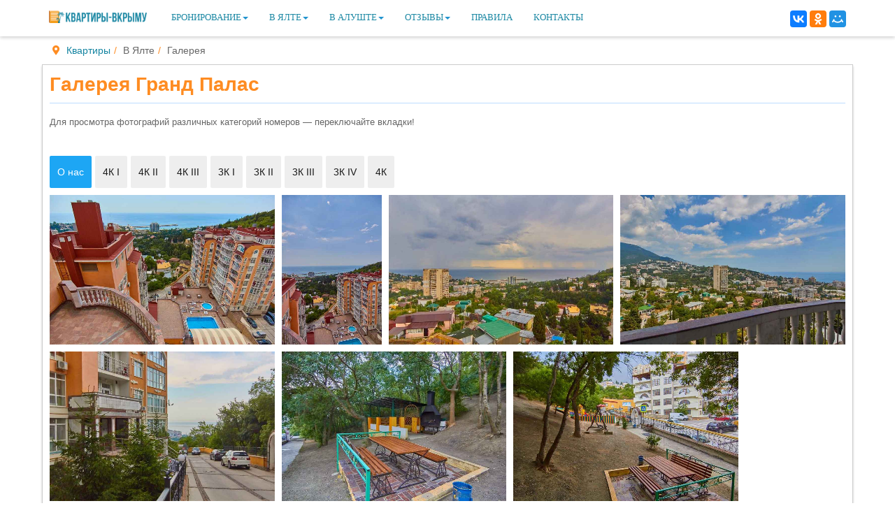

--- FILE ---
content_type: text/html; charset=utf-8
request_url: https://xn----7sbfc2ajfq5abdsu0ie.xn--p1ai/%D1%8F%D0%BB%D1%82%D0%B0/%D0%B3%D0%B0%D0%BB%D0%B5%D1%80%D0%B5%D1%8F
body_size: 18673
content:

<!DOCTYPE html>
<html prefix="og: http://ogp.me/ns#" lang="ru-ru" dir="ltr"
	  class='com_content view-article itemid-500 j37 mm-hover'>
<head>
<!-- Yandex.Metrika counter -->
<script type="text/javascript" >
   (function(m,e,t,r,i,k,a){m[i]=m[i]||function(){(m[i].a=m[i].a||[]).push(arguments)};
   m[i].l=1*new Date();k=e.createElement(t),a=e.getElementsByTagName(t)[0],k.async=1,k.src=r,a.parentNode.insertBefore(k,a)})
   (window, document, "script", "https://mc.yandex.ru/metrika/tag.js", "ym");

   ym(61237624, "init", {
        clickmap:true,
        trackLinks:true,
        accurateTrackBounce:true
   });
   
   ym(54351322, "init", {
	webvisor: true,
        clickmap:true,
        trackLinks:true,
        accurateTrackBounce:true
   });

</script>
<noscript>
	<div>
		<img src="https://mc.yandex.ru/watch/61237624" style="position:absolute; left:-9999px;" alt="" />
		<img src="https://mc.yandex.ru/watch/54351322" style="position:absolute; left:-9999px;" alt="" />
	</div>
</noscript>
<!-- /Yandex.Metrika counter -->
	<base href="https://xn----7sbfc2ajfq5abdsu0ie.xn--p1ai/%D1%8F%D0%BB%D1%82%D0%B0/%D0%B3%D0%B0%D0%BB%D0%B5%D1%80%D0%B5%D1%8F" />
	<meta http-equiv="content-type" content="text/html; charset=utf-8" />
	<meta name="rights" content="https://svpromo.ru" />
	<meta name="author" content="Сергей" />
	<meta name="title" content="Апартаменты Дарсан Палас в Ялте посуточно и длительно - фото" />
	<meta name="metatitle" content="Апартаменты Дарсан Палас в Ялте посуточно и длительно - фото" />
	<meta name="twitter:title" content="Апартаменты Дарсан Палас в Ялте посуточно и длительно - фото" />
	<meta name="twitter:description" content="1, 2, 3 и 4-х комнатные квартиры люкс для проживания и отдыха от 4 до 10 человек с шикарными видами на ЯЛту, горы и море." />
	<meta property="og:title" content="Апартаменты Дарсан Палас в Ялте посуточно и длительно - фото" />
	<meta property="og:description" content="1, 2, 3 и 4-х комнатные квартиры люкс для проживания и отдыха от 4 до 10 человек с шикарными видами на ЯЛту, горы и море." />
	<meta property="og:url" content="https://xn----7sbfc2ajfq5abdsu0ie.xn--p1ai/ялта/галерея" />
	<meta name="description" content="1, 2, 3 и 4-х комнатные квартиры люкс для проживания и отдыха от 4 до 10 человек с шикарными видами на ЯЛту, горы и море." />
	<meta name="generator" content="SVPROMO © Агентство бизнеса" />
	<title>Апартаменты Дарсан Палас в Ялте посуточно и длительно - фото</title>
	<link href="/templates/jr_leotian/favicon.ico" rel="shortcut icon" type="image/vnd.microsoft.icon" />
	<link href="/templates/jr_leotian/css/bootstrap.css" rel="stylesheet" type="text/css" />
	<link href="/components/com_jcomments/tpl/default/style.css?v=3002" rel="stylesheet" type="text/css" />
	<link href="/templates/system/css/system.css" rel="stylesheet" type="text/css" />
	<link href="/templates/jr_leotian/css/template.css" rel="stylesheet" type="text/css" />
	<link href="/templates/jr_leotian/css/megamenu.css" rel="stylesheet" type="text/css" />
	<link href="/templates/jr_leotian/fonts/font-awesome/css/font-awesome.min.css" rel="stylesheet" type="text/css" />
	<link href="/templates/jr_leotian/css/animate.css" rel="stylesheet" type="text/css" />
	<link href="https://xn----7sbfc2ajfq5abdsu0ie.xn--p1ai/components/com_zhyandexmap/assets/css/common.css" rel="stylesheet" type="text/css" />
	<link href="/modules/mod_djmegamenu/themes/default/css/djmegamenu.css?v=4.0.0.pro" rel="stylesheet" type="text/css" />
	<link href="/modules/mod_djmegamenu/assets/css/animations.css?v=4.0.0.pro" rel="stylesheet" type="text/css" />
	<link href="/modules/mod_djmegamenu/mobilethemes/light/djmobilemenu.css?v=4.0.0.pro" rel="stylesheet" type="text/css" />
	<link href="https://use.fontawesome.com/releases/v5.3.1/css/all.css" rel="stylesheet" type="text/css" />
	<link href="https://use.fontawesome.com/releases/v5.3.1/css/v4-shims.css" rel="stylesheet" type="text/css" />
	<link href="/jomres/css/jomrescss_bootstrap3.css?v=1502353509" rel="stylesheet" type="text/css" />
	<link href="/jomres/css/jquery_ui_themes/base/jquery-ui.min.css?v=1502353509" rel="stylesheet" type="text/css" />
	<link href="/jomres/javascript/slideshow_themes/classic/galleria.classic.css?v=1502353509" rel="stylesheet" type="text/css" />
	<link href="/media/widgetkit/wk-styles-72bf02c1.css" rel="stylesheet" type="text/css" id="wk-styles-css" />
	<style type="text/css">
		.dj-hideitem, li.item-470, li.item-471, li.item-472, li.item-473, li.item-474, li.item-475, li.item-476, li.item-477, li.item-478, li.item-479, li.item-480, li.item-481, li.item-484, li.item-482, li.item-483, li.item-485, li.item-486, li.item-487, li.item-488 { display: none !important; }

		@media (min-width: 980px) {	
			#dj-megamenu267mobile { display: none; }
		}
		@media (max-width: 979px) {
			#dj-megamenu267, #dj-megamenu267sticky, #dj-megamenu267placeholder { display: none !important; }
		}
	
	</style>
	<script type="application/json" class="joomla-script-options new">{"system.paths":{"root":"","base":""}}</script>
	<script src="/media/jui/js/jquery.min.js?abe503ea6118476257a70a16e41afef6" type="text/javascript"></script>
	<script src="/media/jui/js/jquery-noconflict.js?abe503ea6118476257a70a16e41afef6" type="text/javascript"></script>
	<script src="/media/jui/js/jquery-migrate.min.js?abe503ea6118476257a70a16e41afef6" type="text/javascript"></script>
	<script src="/media/system/js/caption.js?abe503ea6118476257a70a16e41afef6" type="text/javascript"></script>
	<script src="/plugins/system/t3/base-bs3/bootstrap/js/bootstrap.js?abe503ea6118476257a70a16e41afef6" type="text/javascript"></script>
	<script src="/media/system/js/core.js?abe503ea6118476257a70a16e41afef6" type="text/javascript"></script>
	<script src="/plugins/system/t3/base-bs3/js/jquery.tap.min.js" type="text/javascript"></script>
	<script src="/plugins/system/t3/base-bs3/js/script.js" type="text/javascript"></script>
	<script src="/plugins/system/t3/base-bs3/js/menu.js" type="text/javascript"></script>
	<script src="/templates/jr_leotian/js/jquery.sticky.js" type="text/javascript"></script>
	<script src="/templates/jr_leotian/js/waypoints.min.js" type="text/javascript"></script>
	<script src="/templates/jr_leotian/js/custom.js" type="text/javascript"></script>
	<script src="https://xn----7sbfc2ajfq5abdsu0ie.xn--p1ai/components/com_zhyandexmap/assets/js/common-min.js" type="text/javascript"></script>
	<script src="https://api-maps.yandex.ru/2.1/?coordorder=longlat&amp;load=package.full&amp;lang=ru-RU" type="text/javascript"></script>
	<script src="https://xn----7sbfc2ajfq5abdsu0ie.xn--p1ai/components/com_zhyandexmap/assets/js/objectmanager-min.js" type="text/javascript"></script>
	<script src="/modules/mod_djmegamenu/assets/js/jquery.djmegamenu.js?v=4.0.0.pro" type="text/javascript" defer="defer"></script>
	<script src="/modules/mod_djmegamenu/assets/js/jquery.djmobilemenu.js?v=4.0.0.pro" type="text/javascript" defer="defer"></script>
	<script src="https://xn----7sbfc2ajfq5abdsu0ie.xn--p1ai/jomres/core-plugins/template_package_booking_form_layouts/jquery.sticky.js?v=1502353509" type="text/javascript"></script>
	<script src="/jomres/javascript/jquery-ui.min.js?v=1502353509" type="text/javascript"></script>
	<script src="/jomres/javascript/jomres.js?v=1502353509" type="text/javascript"></script>
	<script src="/jomres/javascript/jquery-ui-cal-localisation/jquery.ui.datepicker-ru.js?v=1502353509" type="text/javascript"></script>
	<script src="/jomres/javascript/jquery.validate.js?v=1502353509" type="text/javascript"></script>
	<script src="/jomres/javascript/jquery.rating.js?v=1502353509" type="text/javascript"></script>
	<script src="/jomres/javascript/jquery.tipsy.js?v=1502353509" type="text/javascript"></script>
	<script src="/jomres/javascript/jquery.chainedSelects.js?v=1502353509" type="text/javascript"></script>
	<script src="/jomres/javascript/slideshow_themes/classic/galleria-1.4.2.min.js?v=1502353509" type="text/javascript"></script>
	<script src="/jomres/javascript/slideshow_themes/classic/galleria.classic.min.js?v=1502353509" type="text/javascript"></script>
	<script src="/jomres/temp/xn----7sbfc2ajfq5abdsu0ie.xn--p1ai_ssl_ru-RU_nopropertytype__misc_url_defs.js?v=1502353509" type="text/javascript"></script>
	<script src="/media/widgetkit/uikit2-e614b33f.js" type="text/javascript"></script>
	<script src="/media/widgetkit/wk-scripts-b26dc16b.js" type="text/javascript"></script>
	<script type="text/javascript">
jQuery(window).on('load',  function() {
				new JCaption('img.caption');
			});jQuery(function($){ $(".hasTooltip").tooltip({"html": true,"container": "body"}); });
	(function(){
		var cb = function() {
			var add = function(css, id) {
				if(document.getElementById(id)) return;
				
				var l = document.createElement('link'); l.rel = 'stylesheet'; l.id = id; l.href = css;
				var h = document.getElementsByTagName('head')[0]; h.appendChild(l);
			}
			add('/media/djextensions/css/animate.min.css', 'animate_min_css');
			add('/media/djextensions/css/animate.ext.css', 'animate_ext_css');
		};
		var raf = requestAnimationFrame || mozRequestAnimationFrame || webkitRequestAnimationFrame || msRequestAnimationFrame;
		if (raf) raf(cb);
		else window.addEventListener('load', cb);
	})();
	</script>

	
<!-- META FOR IOS & HANDHELD -->
	<meta name="viewport" content="width=device-width, initial-scale=1.0, maximum-scale=1.0, user-scalable=no"/>
	<style type="text/stylesheet">
		@-webkit-viewport   { width: device-width; }
		@-moz-viewport      { width: device-width; }
		@-ms-viewport       { width: device-width; }
		@-o-viewport        { width: device-width; }
		@viewport           { width: device-width; }
	</style>	
	<script type="text/javascript">
		//<![CDATA[
		if (navigator.userAgent.match(/IEMobile\/10\.0/)) {
			var msViewportStyle = document.createElement("style");
			msViewportStyle.appendChild(
				document.createTextNode("@-ms-viewport{width:auto!important}")
			);
			document.getElementsByTagName("head")[0].appendChild(msViewportStyle);
		}
		//]]>
	</script>
<meta name="HandheldFriendly" content="true"/>
<meta name="apple-mobile-web-app-capable" content="YES"/>
<!-- //META FOR IOS & HANDHELD -->

<!-- GOOGLE FONT -->
<link rel="stylesheet" href="https://fonts.googleapis.com/css?family=Roboto:400italic,600italic,400,600,700" type="text/css">
<!-- //GOOGLE FONT -->



	<script type="text/javascript">
	var addon_animations_enable = true;
	</script>


<!-- Le HTML5 shim and media query for IE8 support -->
<!--[if lt IE 9]>
<script src="//html5shim.googlecode.com/svn/trunk/html5.js"></script>
<script type="text/javascript" src="/plugins/system/t3/base-bs3/js/respond.min.js"></script>
<![endif]-->






<!-- You can add Google Analytics here or use T3 Injection feature -->

<script type="text/javascript" src="https://xn----7sbfc2ajfq5abdsu0ie.xn--p1ai/components/com_bagallery/libraries/modal/ba_modal.js?2.2.6.3"></script><link rel="stylesheet" href="https://xn----7sbfc2ajfq5abdsu0ie.xn--p1ai/components/com_bagallery/assets/css/ba-style.css?2.2.6.3"><link rel="stylesheet" href="https://xn----7sbfc2ajfq5abdsu0ie.xn--p1ai/components/com_bagallery/assets/css/ba-effects.css?2.2.6.3"><script type="text/javascript" src="https://xn----7sbfc2ajfq5abdsu0ie.xn--p1ai/components/com_bagallery/libraries/ba_isotope/ba_isotope.js?2.2.6.3"></script><script type="text/javascript" src="https://xn----7sbfc2ajfq5abdsu0ie.xn--p1ai/components/com_bagallery/libraries/lazyload/jquery.lazyload.min.js?2.2.6.3"></script><script type="text/javascript" src="https://xn----7sbfc2ajfq5abdsu0ie.xn--p1ai/components/com_bagallery/assets/js/ba-gallery.js?2.2.6.3"></script></head>

<body><div class="dj-offcanvas-wrapper"><div class="dj-offcanvas-pusher"><div class="dj-offcanvas-pusher-in">

<div class="t3-wrapper"> <!-- Need this wrapper for off-canvas menu. Remove if you don't use of-canvas -->

  
<!-- HEADER -->

<header id="t3-header" class="t3-header navigation navigation-fixed">
	<div class="container">
		<div class="row">
			
<!-- MAIN NAVIGATION -->
<nav id="t3-mainnav" class="navbar navbar-default t3-mainnav">

	<div class="navbar-header">
	
				
		<a href="https://xn----7sbfc2ajfq5abdsu0ie.xn--p1ai/" title="Квартиры в Крыму" class="navbar-brand">
							<img class="logo-img" src="/images/style/logonew.png" alt="Квартиры в Крыму" />
								</a>
		
		
	</div>

	
	<div class="t3-navbar navbar-collapse collapse" style="float:left">
		<div  class="t3-megamenu"  data-responsive="true">
<ul itemscope itemtype="http://www.schema.org/SiteNavigationElement" class="nav navbar-nav level0">
<li itemprop='name' class="dropdown mega" data-id="420" data-level="1">
<span class=" dropdown-toggle separator"   data-target="#" data-toggle="dropdown"> Бронирование<em class="caret"></em></span>

<div class="nav-child dropdown-menu mega-dropdown-menu"  ><div class="mega-dropdown-inner">
<div class="row">
<div class="col-xs-12 mega-col-nav" data-width="12"><div class="mega-inner">
<ul itemscope itemtype="http://www.schema.org/SiteNavigationElement" class="mega-nav level1">
<li itemprop='name'  data-id="421" data-level="2">
<a itemprop='url' class=""  href="/контакты"   data-target="#">Дарсан Палас Ялта</a>

</li>
<li itemprop='name'  data-id="422" data-level="2">
<a itemprop='url' class=""  href="/забронировать/гранд-палас-2/онлайн"   data-target="#">Гранд Палас Алушта</a>

</li>
</ul>
</div></div>
</div>
</div></div>
</li>
<li itemprop='name' class="active dropdown mega" data-id="423" data-level="1">
<span class=" dropdown-toggle separator"   data-target="#" data-toggle="dropdown"> В Ялте<em class="caret"></em></span>

<div class="nav-child dropdown-menu mega-dropdown-menu"  ><div class="mega-dropdown-inner">
<div class="row">
<div class="col-xs-12 mega-col-nav" data-width="12"><div class="mega-inner">
<ul itemscope itemtype="http://www.schema.org/SiteNavigationElement" class="mega-nav level1">
<li itemprop='name'  data-id="432" data-level="2">
<a itemprop='url' class=""  href="/ялта/дарсан-палас"   data-target="#">ЖК Дарсан Палас </a>

</li>
<li itemprop='name'  data-id="430" data-level="2">
<a itemprop='url' class=""  href="/контакты"   data-target="#">Забронировать</a>

</li>
<li itemprop='name'  data-id="104" data-level="2">
<a itemprop='url' class=""  href="/ялта/посуточно"   data-target="#">Посуточно </a>

</li>
<li itemprop='name'  data-id="426" data-level="2">
<a itemprop='url' class=""  href="/ялта/длительно"   data-target="#">Длительно </a>

</li>
<li itemprop='name' class="current active" data-id="500" data-level="2">
<a itemprop='url' class=""  href="/ялта/галерея"   data-target="#">Галерея </a>

</li>
<li itemprop='name'  data-id="427" data-level="2">
<a itemprop='url' class=""  href="/ялта/купить"   data-target="#">Купить </a>

</li>
</ul>
</div></div>
</div>
</div></div>
</li>
<li itemprop='name' class="dropdown mega" data-id="424" data-level="1">
<span class=" dropdown-toggle separator"   data-target="#" data-toggle="dropdown"> В Алуште<em class="caret"></em></span>

<div class="nav-child dropdown-menu mega-dropdown-menu"  ><div class="mega-dropdown-inner">
<div class="row">
<div class="col-xs-12 mega-col-nav" data-width="12"><div class="mega-inner">
<ul itemscope itemtype="http://www.schema.org/SiteNavigationElement" class="mega-nav level1">
<li itemprop='name'  data-id="433" data-level="2">
<a itemprop='url' class=""  href="/алушта/гранд-палас"   data-target="#">Отель Гранд Палас </a>

</li>
<li itemprop='name'  data-id="431" data-level="2">
<a itemprop='url' class=""  href="/забронировать/гранд-палас-2/онлайн"   data-target="#">Забронировать</a>

</li>
<li itemprop='name'  data-id="425" data-level="2">
<a itemprop='url' class=""  href="/алушта/посуточно"   data-target="#">Посуточно </a>

</li>
<li itemprop='name'  data-id="428" data-level="2">
<a itemprop='url' class=""  href="/алушта/длительно"   data-target="#">Длительно </a>

</li>
<li itemprop='name'  data-id="429" data-level="2">
<a itemprop='url' class=""  href="/алушта/купить"   data-target="#">Купить </a>

</li>
</ul>
</div></div>
</div>
</div></div>
</li>
<li itemprop='name' class="dropdown mega" data-id="107" data-level="1">
<span class=" dropdown-toggle separator"   data-target="#" data-toggle="dropdown"> Отзывы<em class="caret"></em></span>

<div class="nav-child dropdown-menu mega-dropdown-menu"  ><div class="mega-dropdown-inner">
<div class="row">
<div class="col-xs-12 mega-col-nav" data-width="12"><div class="mega-inner">
<ul itemscope itemtype="http://www.schema.org/SiteNavigationElement" class="mega-nav level1">
<li itemprop='name'  data-id="434" data-level="2">
<a itemprop='url' class=""  href="/ялта/дарсан-палас"   data-target="#">Дарсан Палас Ялта</a>

</li>
<li itemprop='name'  data-id="435" data-level="2">
<a itemprop='url' class=""  rel="nofollow"  href="https://yandex.ru/maps/org/grand_palas_alushta/50831177908/?ll=34.403385%2C44.653967&amp;z=14"   data-target="#">Гранд Палас Алушта</a>

</li>
</ul>
</div></div>
</div>
</div></div>
</li>
<li itemprop='name'  data-id="166" data-level="1">
<a itemprop='url' class=""  href="/документы"   data-target="#">Правила </a>

</li>
<li itemprop='name'  data-id="109" data-level="1">
<a itemprop='url' class=""  href="/контакты"   data-target="#">Контакты </a>

</li>
</ul>
</div>

	</div>
	<!-- USER NAVIGATION -->
	<div id="usermenu" style="float:right;">
		
<div id="dj-megamenu267mobileWrap"></div>

<div class="dj-megamenu-wrapper">


<ul id="dj-megamenu267" class="dj-megamenu dj-megamenu-default horizontalMenu "
	data-options='{"wrap":null,"animIn":"fadeInUp","animOut":"zoomOut","animSpeed":"normal","openDelay":"250","closeDelay":"500","event":"click_all","fixed":"0","offset":"0","theme":"default","direction":"ltr","wcag":"1"}' data-trigger="979">
<li class="dj-up itemid471 first parent dj-hideitem"><a class="dj-up_a  "   tabindex="0"><span class="dj-drop" >Бронирование<em class="arrow" aria-hidden="true"></em></span></a><div class="dj-subwrap  single_column subcols1" style=""><div class="dj-subwrap-in" style="width:200px;"><div class="dj-subcol" style="width:200px"><ul class="dj-submenu"><li class="itemid472 first dj-hideitem"><a href="/контакты" >Дарсан Палас Ялта</a></li><li class="itemid473 dj-hideitem"><a href="/забронировать/гранд-палас-2/онлайн" >Гранд Палас Алушта</a></li></ul></div><div style="clear:both;height:0"></div></div></div></li><li class="dj-up itemid474 parent dj-hideitem"><a class="dj-up_a  " href="/ялта/дарсан-палас" ><span class="dj-drop" >Дарсан Палас Ялта<em class="arrow" aria-hidden="true"></em></span></a><div class="dj-subwrap  single_column subcols1" style=""><div class="dj-subwrap-in" style="width:200px;"><div class="dj-subcol" style="width:200px"><ul class="dj-submenu"><li class="itemid475 first dj-hideitem"><a href="/ялта/дарсан-палас" >О жилом комплексе</a></li><li class="itemid476 dj-hideitem"><a href="/контакты" >Забронировать квартиру</a></li><li class="itemid477 dj-hideitem"><a href="/ялта/посуточно" >Квартиры посуточно</a></li><li class="itemid478 dj-hideitem"><a href="/ялта/длительно" >Квартиры длительно</a></li><li class="itemid479 dj-hideitem"><a href="/ялта/купить" >Квартиры на продажу</a></li></ul></div><div style="clear:both;height:0"></div></div></div></li><li class="dj-up itemid480 parent dj-hideitem"><a class="dj-up_a  " href="/алушта/гранд-палас" ><span class="dj-drop" >Гранд Палас Алушта<em class="arrow" aria-hidden="true"></em></span></a><div class="dj-subwrap  single_column subcols1" style=""><div class="dj-subwrap-in" style="width:200px;"><div class="dj-subcol" style="width:200px"><ul class="dj-submenu"><li class="itemid481 first dj-hideitem"><a href="/алушта/гранд-палас" >Об отеле</a></li><li class="itemid484 dj-hideitem"><a href="/забронировать/гранд-палас-2/онлайн" >Забронировать апартаменты</a></li><li class="itemid482 dj-hideitem"><a href="/алушта/посуточно" >Апартаменты посуточно</a></li><li class="itemid483 dj-hideitem"><a href="/алушта/длительно" >Апартаменты длительно</a></li><li class="itemid485 dj-hideitem"><a href="/алушта/купить" >Купить апартаменты</a></li></ul></div><div style="clear:both;height:0"></div></div></div></li><li class="dj-up itemid486 parent dj-hideitem"><a class="dj-up_a  "   tabindex="0"><span class="dj-drop" >О нас<em class="arrow" aria-hidden="true"></em></span></a><div class="dj-subwrap  single_column subcols1" style=""><div class="dj-subwrap-in" style="width:200px;"><div class="dj-subcol" style="width:200px"><ul class="dj-submenu"><li class="itemid487 first dj-hideitem"><a href="/документы" >Правила</a></li><li class="itemid488 dj-hideitem"><a href="/контакты" >Контакты</a></li></ul></div><div style="clear:both;height:0"></div></div></div></li></ul>


	<div id="dj-megamenu267mobile" class="dj-megamenu-accordion dj-megamenu-accordion-light dj-pos-absolute  dj-align-right ">
		<a href="#" class="dj-mobile-open-btn" aria-label="Open mobile menu"><span class="fa fa-bars" aria-hidden="true"></span></a>		
		<div class="dj-accordion dj-accordion-light ">
			<div class="dj-accordion-in">
				<ul class="dj-mobile-nav dj-mobile-light ">
<li class="dj-mobileitem itemid-471 deeper parent"><a   tabindex="0"><em class="fas fa-concierge-bell" aria-hidden="true"></em><span class="image-title">Бронирование</span></a><ul class="dj-mobile-nav-child"><li class="dj-mobileitem itemid-472"><a href="/контакты" ><em class="fas fa-hotel" aria-hidden="true"></em><span class="image-title">Дарсан Палас Ялта</span></a></li><li class="dj-mobileitem itemid-473"><a href="/забронировать/гранд-палас-2/онлайн" ><em class="fas fa-umbrella-beach" aria-hidden="true"></em><span class="image-title">Гранд Палас Алушта</span></a></li></ul></li><li class="dj-mobileitem itemid-474 deeper parent"><a href="/ялта/дарсан-палас" ><em class="fas fa-hotel" aria-hidden="true"></em><span class="image-title">Дарсан Палас Ялта</span></a><ul class="dj-mobile-nav-child"><li class="dj-mobileitem itemid-475"><a href="/ялта/дарсан-палас" ><em class="fas fa-key" aria-hidden="true"></em><span class="image-title">О жилом комплексе</span></a></li><li class="dj-mobileitem itemid-476"><a href="/контакты" ><em class="fas fa-concierge-bell" aria-hidden="true"></em><span class="image-title">Забронировать квартиру</span></a></li><li class="dj-mobileitem itemid-477"><a href="/ялта/посуточно" ><em class="fas fa-hourglass-half" aria-hidden="true"></em><span class="image-title">Квартиры посуточно</span></a></li><li class="dj-mobileitem itemid-478"><a href="/ялта/длительно" ><em class="fas fa-hourglass-start" aria-hidden="true"></em><span class="image-title">Квартиры длительно</span></a></li><li class="dj-mobileitem itemid-479"><a href="/ялта/купить" ><em class="fas fa-piggy-bank" aria-hidden="true"></em><span class="image-title">Квартиры на продажу</span></a></li></ul></li><li class="dj-mobileitem itemid-480 deeper parent"><a href="/алушта/гранд-палас" ><em class="fas fa-umbrella-beach" aria-hidden="true"></em><span class="image-title">Гранд Палас Алушта</span></a><ul class="dj-mobile-nav-child"><li class="dj-mobileitem itemid-481"><a href="/алушта/гранд-палас" ><em class="fas fa-hotel" aria-hidden="true"></em><span class="image-title">Об отеле</span></a></li><li class="dj-mobileitem itemid-484"><a href="/забронировать/гранд-палас-2/онлайн" ><em class="fas fa-key" aria-hidden="true"></em><span class="image-title">Забронировать апартаменты</span></a></li><li class="dj-mobileitem itemid-482"><a href="/алушта/посуточно" ><em class="fas fa-hourglass-half" aria-hidden="true"></em><span class="image-title">Апартаменты посуточно</span></a></li><li class="dj-mobileitem itemid-483"><a href="/алушта/длительно" ><em class="fas fa-hourglass-start" aria-hidden="true"></em><span class="image-title">Апартаменты длительно</span></a></li><li class="dj-mobileitem itemid-485"><a href="/алушта/купить" ><em class="fas fa-piggy-bank" aria-hidden="true"></em><span class="image-title">Купить апартаменты</span></a></li></ul></li><li class="dj-mobileitem itemid-486 deeper parent"><a   tabindex="0"><em class="fas fa-toggle-off" aria-hidden="true"></em><span class="image-title">О нас</span></a><ul class="dj-mobile-nav-child"><li class="dj-mobileitem itemid-487"><a href="/документы" ><em class="fab fa-dochub" aria-hidden="true"></em><span class="image-title">Правила</span></a></li><li class="dj-mobileitem itemid-488"><a href="/контакты" ><em class="fas fa-map-marker-alt" aria-hidden="true"></em><span class="image-title">Контакты</span></a></li></ul></li></ul>
			</div>
		</div>
	</div>


</div>

<div class="custom none-md none-xs none-sm"  >
	<script src="//yastatic.net/es5-shims/0.0.2/es5-shims.min.js" type="text/javascript"></script>
<script src="//yastatic.net/share2/share.js" type="text/javascript"></script>
<div class="ya-share2" data-services="vkontakte,odnoklassniki,moimir" data-counter="">&nbsp;</div></div>

	</div>
	<!-- //USER NAVIGATION -->
</nav>
<!-- //MAIN NAVIGATION -->




		</div>
	</div>
</header>
<!-- //HEADER -->


  


  

<div class="container">
	<div class="row">
		<div id="t3-breadcrumbs" class="t3-breadcrumbs">
			
<ol class="breadcrumb ">
	<li class="active"><span class="hasTooltip"><i class="fa fa-map-marker" data-toggle="tooltip" title="Вы здесь: "></i></span></li><li><a href="/" class="pathway">Квартиры</a><span class="divider"><img src="/templates/jr_leotian/images/system/arrow.png" alt="" /></span></li><li><span>В Ялте</span><span class="divider"><img src="/templates/jr_leotian/images/system/arrow.png" alt="" /></span></li><li><span>Галерея</span></li></ol>

		</div>
	</div>
</div>

<div id="t3-mainbody" class="t3-mainbody">
	<div class="container">
		<div class="row">
	
			<!-- MAIN CONTENT -->
			<div id="t3-content" class="t3-content col-md-12">
								
				

				
				<div class="page-header clearfix">
		<h1 class="page-title">Галерея Гранд Палас</h1>
	</div>

<div class="item-page clearfix">


<!-- Article -->
<article itemscope itemtype="http://schema.org/Article">
	<meta itemprop="inLanguage" content="ru-RU" />
	<meta itemprop="url" content="/ялта/галерея" />

  <!-- Aside -->
    <!-- //Aside -->

  
  
  
  

    	
		
	
	<section class="article-content clearfix" itemprop="articleBody">
		<p><span class="adcont">Для просмотра фотографий различных категорий номеров&nbsp;— переключайте вкладки!</span></p>
<p><div class='ba-gallery ' data-gallery='2' style="background-color:rgba(0,0,0,0.9);"><div id="ba-notification" class="gallery-notification"><i class="zmdi zmdi-close"></i><h4>Error</h4><p></p></div><div class="modal-scrollable" style="display:none;"><div class="ba-modal gallery-modal " style="display:none"><div class="ba-share-icons" style="background-color:rgba(0,0,0,0.9);"><div class="ba-share" ><i class="ba-twitter-share-button zmdi zmdi-twitter"></i><i class="ba-facebook-share-button zmdi zmdi-facebook"></i><i class="ba-vk-share-button zmdi zmdi-vk"></i><i class="ba-ok-share-button zmdi zmdi-odnoklassniki"></i></div></div><div class="ba-modal-header row-fluid" style="box-shadow: inset 0px 130px 100px -125px rgba(0,0,0,0.9);"><div class="ba-modal-title" ><h3 class="modal-title" style="color:rgba(255, 255, 255, 1);">Апартаменты Дарсан Палас в Ялте посуточно и длительно - фото</h3></div><div class="ba-center-icons"><i style="color:rgba(255, 255, 255, 1)" class="ba-zoom-in zmdi zmdi-zoom-in"></i><i class="ba-zoom-out disabled-item zmdi zmdi-fullscreen-exit" style="color:rgba(255, 255, 255, 1)"></i></div><div class="ba-right-icons"><div class="header-icons"><a href="#" class="ba-download-img zmdi zmdi-download" style="color:rgba(255, 255, 255, 1)" download></a><i class="zmdi zmdi-share" style="color:rgba(255, 255, 255, 1)"></i><div class="ba-like-wrapper"><div class="ba-like"><div class="ba-likes"><p></p></div><i class="ba-add-like zmdi zmdi-favorite" style="color:rgba(255, 255, 255, 1)"></i></div></div><i class="zmdi zmdi-fullscreen display-lightbox-fullscreen" style="color:rgba(255, 255, 255, 1)"></i><i class="ba-icon-close zmdi zmdi-close" style="color:rgba(255, 255, 255, 1)"></i></div></div></div><div class="ba-modal-body"><div class="modal-image"><input type="hidden" class="ba-juri" value="https://xn----7sbfc2ajfq5abdsu0ie.xn--p1ai/"></div><div class="description-wrapper"></div></div></div><input type='hidden' class='lightbox-options' value='{"lightbox_border":"rgba(255, 255, 255, 1)","lightbox_bg":"#000000","lightbox_bg_transparency":"0.9","display_likes":"1","display_header":"1","display_zoom":"1","lightbox_display_title":"1","lightbox_width":"45","auto_resize":"1","disable_lightbox":"0","twitter_share":"1","odnoklassniki_share":"1","description_position":"below","facebook_share":"1","google_share":"1","pinterest_share":"1","linkedin_share":"1","vkontakte_share":"1","display_download":"1","enable_alias":"1","display_fullscreen":"1","header_icons_color":"rgba(255, 255, 255, 1)"}'><div class="modal-nav" style="display:none"><i class="ba-left-action zmdi zmdi-chevron-left" style="color:rgba(255, 255, 255, 1); background-color:rgba(35, 35, 35, 1)"></i><i class="ba-right-action zmdi zmdi-chevron-right" style="color:rgba(255, 255, 255, 1); background-color:rgba(35, 35, 35, 1)"></i></div></div><div class="ba-gallery-row-wrapper"><div class='row-fluid'><div class='span12 category-filter' style='display: none;'><a  data-alias='o-nas' href="https://xn----7sbfc2ajfq5abdsu0ie.xn--p1ai/%D1%8F%D0%BB%D1%82%D0%B0/%D0%B3%D0%B0%D0%BB%D0%B5%D1%80%D0%B5%D1%8F?o-nas" data-filter='.category-1' class='ba-btn ba-filter-active'>О нас</a><a  data-alias='4k-i' href="https://xn----7sbfc2ajfq5abdsu0ie.xn--p1ai/%D1%8F%D0%BB%D1%82%D0%B0/%D0%B3%D0%B0%D0%BB%D0%B5%D1%80%D0%B5%D1%8F?4k-i" data-filter='.category-2' class='ba-btn ba-filter'>4К I</a><a  data-alias='4k-ii' href="https://xn----7sbfc2ajfq5abdsu0ie.xn--p1ai/%D1%8F%D0%BB%D1%82%D0%B0/%D0%B3%D0%B0%D0%BB%D0%B5%D1%80%D0%B5%D1%8F?4k-ii" data-filter='.category-3' class='ba-btn ba-filter'>4К II</a><a  data-alias='4k-iii' href="https://xn----7sbfc2ajfq5abdsu0ie.xn--p1ai/%D1%8F%D0%BB%D1%82%D0%B0/%D0%B3%D0%B0%D0%BB%D0%B5%D1%80%D0%B5%D1%8F?4k-iii" data-filter='.category-9' class='ba-btn ba-filter'>4К III</a><a  data-alias='3k-i' href="https://xn----7sbfc2ajfq5abdsu0ie.xn--p1ai/%D1%8F%D0%BB%D1%82%D0%B0/%D0%B3%D0%B0%D0%BB%D0%B5%D1%80%D0%B5%D1%8F?3k-i" data-filter='.category-4' class='ba-btn ba-filter'>3К I</a><a  data-alias='3k-ii' href="https://xn----7sbfc2ajfq5abdsu0ie.xn--p1ai/%D1%8F%D0%BB%D1%82%D0%B0/%D0%B3%D0%B0%D0%BB%D0%B5%D1%80%D0%B5%D1%8F?3k-ii" data-filter='.category-5' class='ba-btn ba-filter'>3К II</a><a  data-alias='3k-iii' href="https://xn----7sbfc2ajfq5abdsu0ie.xn--p1ai/%D1%8F%D0%BB%D1%82%D0%B0/%D0%B3%D0%B0%D0%BB%D0%B5%D1%80%D0%B5%D1%8F?3k-iii" data-filter='.category-6' class='ba-btn ba-filter'>3К III</a><a  data-alias='3k-iv' href="https://xn----7sbfc2ajfq5abdsu0ie.xn--p1ai/%D1%8F%D0%BB%D1%82%D0%B0/%D0%B3%D0%B0%D0%BB%D0%B5%D1%80%D0%B5%D1%8F?3k-iv" data-filter='.category-7' class='ba-btn ba-filter'>3К IV</a><a  data-alias='4k' href="https://xn----7sbfc2ajfq5abdsu0ie.xn--p1ai/%D1%8F%D0%BB%D1%82%D0%B0/%D0%B3%D0%B0%D0%BB%D0%B5%D1%80%D0%B5%D1%8F?4k" data-filter='.category-8' class='ba-btn ba-filter'>4К</a><select class='ba-select-filter'><option value='.category-1' selected>О нас</option><option value='.category-2'>4К I</option><option value='.category-3'>4К II</option><option value='.category-9'>4К III</option><option value='.category-4'>3К I</option><option value='.category-5'>3К II</option><option value='.category-6'>3К III</option><option value='.category-7'>3К IV</option><option value='.category-8'>4К</option></select><input type='hidden' value='{"bg_color":"rgba(238, 238, 238, 1)","bg_color_hover":"rgba(29, 166, 244, 1)","border_color":"rgba(0, 0, 0, 0)","border_radius":"2","font_color":"rgba(26, 26, 26, 1)","font_color_hover":"rgba(255, 255, 255, 1)","font_weight":"normal","font_size":"14","alignment":"left"}' class='default-filter-style'></div></div><div class='row-fluid'><div class='categories-description'><input type='hidden' value='[{&quot;settings&quot;:&quot;\u0412\u0441\u0435;0;0;*;0;;;;vse&quot;,&quot;id&quot;:&quot;14&quot;,&quot;parent&quot;:&quot;&quot;,&quot;access&quot;:&quot;1&quot;,&quot;password&quot;:&quot;&quot;},{&quot;settings&quot;:&quot;\u041e \u043d\u0430\u0441;1;1;;1;;;;o-nas&quot;,&quot;id&quot;:&quot;15&quot;,&quot;parent&quot;:&quot;&quot;,&quot;access&quot;:&quot;1&quot;,&quot;password&quot;:&quot;&quot;},{&quot;settings&quot;:&quot;4\u041a I;0;1;;2;;;;4k-i&quot;,&quot;id&quot;:&quot;16&quot;,&quot;parent&quot;:&quot;&quot;,&quot;access&quot;:&quot;1&quot;,&quot;password&quot;:&quot;&quot;},{&quot;settings&quot;:&quot;4\u041a II;0;1;;3;;;;4k-ii&quot;,&quot;id&quot;:&quot;17&quot;,&quot;parent&quot;:&quot;&quot;,&quot;access&quot;:&quot;1&quot;,&quot;password&quot;:&quot;&quot;},{&quot;settings&quot;:&quot;4\u041a III;0;1;;9;;;;4k-iii&quot;,&quot;id&quot;:&quot;23&quot;,&quot;parent&quot;:&quot;&quot;,&quot;access&quot;:&quot;1&quot;,&quot;password&quot;:&quot;&quot;},{&quot;settings&quot;:&quot;3\u041a I;0;1;;4;;;;3k-i&quot;,&quot;id&quot;:&quot;18&quot;,&quot;parent&quot;:&quot;&quot;,&quot;access&quot;:&quot;1&quot;,&quot;password&quot;:&quot;&quot;},{&quot;settings&quot;:&quot;3\u041a II;0;1;;5;;;;3k-ii&quot;,&quot;id&quot;:&quot;19&quot;,&quot;parent&quot;:&quot;&quot;,&quot;access&quot;:&quot;1&quot;,&quot;password&quot;:&quot;&quot;},{&quot;settings&quot;:&quot;3\u041a III;0;1;;6;;;;3k-iii&quot;,&quot;id&quot;:&quot;20&quot;,&quot;parent&quot;:&quot;&quot;,&quot;access&quot;:&quot;1&quot;,&quot;password&quot;:&quot;&quot;},{&quot;settings&quot;:&quot;3\u041a IV;0;1;;7;;;;3k-iv&quot;,&quot;id&quot;:&quot;21&quot;,&quot;parent&quot;:&quot;&quot;,&quot;access&quot;:&quot;1&quot;,&quot;password&quot;:&quot;&quot;},{&quot;settings&quot;:&quot;4\u041a;0;1;;8;;;;4k&quot;,&quot;id&quot;:&quot;22&quot;,&quot;parent&quot;:&quot;&quot;,&quot;access&quot;:&quot;1&quot;,&quot;password&quot;:&quot;&quot;}]' class='categories'></div></div><div class='ba-gallery-content-wrapper'><div class='ba-gallery-content'><div class='row-fluid'><div class='span12 ba-gallery-grid css-style-1'><div class='ba-gallery-items category-0 category-1' style='display: none;'><a href='https://xn----7sbfc2ajfq5abdsu0ie.xn--p1ai/%D1%8F%D0%BB%D1%82%D0%B0/%D0%B3%D0%B0%D0%BB%D0%B5%D1%80%D0%B5%D1%8F?infrastruktura' class='ba-gallery-image-link'></a><div class='ba-image'><img data-original='https://xn----7sbfc2ajfq5abdsu0ie.xn--p1ai/images/bagallery/gallery-2/thumbnail/category-1/44-18.jpg?1596450944' data-width="900" data-height="600" alt=''><div class='ba-caption'><div class='ba-caption-content'><h3>Инфраструктура</h3><p class='image-category'>О нас</p></div></div><input type='hidden' class='image-id' data-id='ba-image-226' value='{"id":"226","form_id":"2","category":"category-1","name":"44-18.jpg","path":"\/images\/bagallery\/original\/44-18.jpg","url":"https:\/\/xn----7sbfc2ajfq5abdsu0ie.xn--p1ai\/\/images\/bagallery\/original\/44-18.jpg","thumbnail_url":"\/images\/bagallery\/gallery-2\/thumbnail\/category-1\/44-18.jpg","title":"\u0418\u043d\u0444\u0440\u0430\u0441\u0442\u0440\u0443\u043a\u0442\u0443\u0440\u0430","short":"","alt":"","description":"","link":"","video":"","settings":null,"likes":"0","imageId":"6","target":"blank","lightboxUrl":"infrastruktura","watermark_name":"44-18.jpg","hideInAll":"0","suffix":""}'></div></div><div class='ba-gallery-items category-0 category-1' style='display: none;'><a href='https://xn----7sbfc2ajfq5abdsu0ie.xn--p1ai/%D1%8F%D0%BB%D1%82%D0%B0/%D0%B3%D0%B0%D0%BB%D0%B5%D1%80%D0%B5%D1%8F?infrastruktura-2' class='ba-gallery-image-link'></a><div class='ba-image'><img data-original='https://xn----7sbfc2ajfq5abdsu0ie.xn--p1ai/images/bagallery/gallery-2/thumbnail/category-1/44-19.jpg?1596450944' data-width="400" data-height="600" alt=''><div class='ba-caption'><div class='ba-caption-content'><h3>Инфраструктура</h3><p class='image-category'>О нас</p></div></div><input type='hidden' class='image-id' data-id='ba-image-227' value='{"id":"227","form_id":"2","category":"category-1","name":"44-19.jpg","path":"\/images\/bagallery\/original\/44-19.jpg","url":"https:\/\/xn----7sbfc2ajfq5abdsu0ie.xn--p1ai\/\/images\/bagallery\/original\/44-19.jpg","thumbnail_url":"\/images\/bagallery\/gallery-2\/thumbnail\/category-1\/44-19.jpg","title":"\u0418\u043d\u0444\u0440\u0430\u0441\u0442\u0440\u0443\u043a\u0442\u0443\u0440\u0430","short":"","alt":"","description":"","link":"","video":"","settings":null,"likes":"0","imageId":"5","target":"blank","lightboxUrl":"infrastruktura-2","watermark_name":"44-19.jpg","hideInAll":"0","suffix":""}'></div></div><div class='ba-gallery-items category-0 category-1' style='display: none;'><a href='https://xn----7sbfc2ajfq5abdsu0ie.xn--p1ai/%D1%8F%D0%BB%D1%82%D0%B0/%D0%B3%D0%B0%D0%BB%D0%B5%D1%80%D0%B5%D1%8F?vidi' class='ba-gallery-image-link'></a><div class='ba-image'><img data-original='https://xn----7sbfc2ajfq5abdsu0ie.xn--p1ai/images/bagallery/gallery-2/thumbnail/category-1/z16-16.jpg?1596450944' data-width="900" data-height="600" alt=''><div class='ba-caption'><div class='ba-caption-content'><h3>Виды</h3><p class='image-category'>О нас</p></div></div><input type='hidden' class='image-id' data-id='ba-image-228' value='{"id":"228","form_id":"2","category":"category-1","name":"z16-16.jpg","path":"\/images\/bagallery\/original\/z16-16.jpg","url":"https:\/\/xn----7sbfc2ajfq5abdsu0ie.xn--p1ai\/\/images\/bagallery\/original\/z16-16.jpg","thumbnail_url":"\/images\/bagallery\/gallery-2\/thumbnail\/category-1\/z16-16.jpg","title":"\u0412\u0438\u0434\u044b","short":"","alt":"","description":"","link":"","video":"","settings":null,"likes":"0","imageId":"7","target":"blank","lightboxUrl":"vidi","watermark_name":"z16-16.jpg","hideInAll":"0","suffix":""}'></div></div><div class='ba-gallery-items category-0 category-1' style='display: none;'><a href='https://xn----7sbfc2ajfq5abdsu0ie.xn--p1ai/%D1%8F%D0%BB%D1%82%D0%B0/%D0%B3%D0%B0%D0%BB%D0%B5%D1%80%D0%B5%D1%8F?vidi-2' class='ba-gallery-image-link'></a><div class='ba-image'><img data-original='https://xn----7sbfc2ajfq5abdsu0ie.xn--p1ai/images/bagallery/gallery-2/thumbnail/category-1/34a-14.jpg?1596450944' data-width="900" data-height="600" alt=''><div class='ba-caption'><div class='ba-caption-content'><h3>Виды</h3><p class='image-category'>О нас</p></div></div><input type='hidden' class='image-id' data-id='ba-image-229' value='{"id":"229","form_id":"2","category":"category-1","name":"34a-14.jpg","path":"\/images\/bagallery\/original\/34a-14.jpg","url":"https:\/\/xn----7sbfc2ajfq5abdsu0ie.xn--p1ai\/\/images\/bagallery\/original\/34a-14.jpg","thumbnail_url":"\/images\/bagallery\/gallery-2\/thumbnail\/category-1\/34a-14.jpg","title":"\u0412\u0438\u0434\u044b","short":"","alt":"","description":"","link":"","video":"","settings":null,"likes":"0","imageId":"4","target":"blank","lightboxUrl":"vidi-2","watermark_name":"34a-14.jpg","hideInAll":"0","suffix":""}'></div></div><div class='ba-gallery-items category-0 category-1' style='display: none;'><a href='https://xn----7sbfc2ajfq5abdsu0ie.xn--p1ai/%D1%8F%D0%BB%D1%82%D0%B0/%D0%B3%D0%B0%D0%BB%D0%B5%D1%80%D0%B5%D1%8F?dvor' class='ba-gallery-image-link'></a><div class='ba-image'><img data-original='https://xn----7sbfc2ajfq5abdsu0ie.xn--p1ai/images/bagallery/gallery-2/thumbnail/category-1/34a-17.jpg?1596450944' data-width="900" data-height="600" alt=''><div class='ba-caption'><div class='ba-caption-content'><h3>Двор</h3><p class='image-category'>О нас</p></div></div><input type='hidden' class='image-id' data-id='ba-image-230' value='{"id":"230","form_id":"2","category":"category-1","name":"34a-17.jpg","path":"\/images\/bagallery\/original\/34a-17.jpg","url":"https:\/\/xn----7sbfc2ajfq5abdsu0ie.xn--p1ai\/\/images\/bagallery\/original\/34a-17.jpg","thumbnail_url":"\/images\/bagallery\/gallery-2\/thumbnail\/category-1\/34a-17.jpg","title":"\u0414\u0432\u043e\u0440","short":"","alt":"","description":"","link":"","video":"","settings":null,"likes":"0","imageId":"1","target":"blank","lightboxUrl":"dvor","watermark_name":"34a-17.jpg","hideInAll":"0","suffix":""}'></div></div><div class='ba-gallery-items category-0 category-1' style='display: none;'><a href='https://xn----7sbfc2ajfq5abdsu0ie.xn--p1ai/%D1%8F%D0%BB%D1%82%D0%B0/%D0%B3%D0%B0%D0%BB%D0%B5%D1%80%D0%B5%D1%8F?mangali' class='ba-gallery-image-link'></a><div class='ba-image'><img data-original='https://xn----7sbfc2ajfq5abdsu0ie.xn--p1ai/images/bagallery/gallery-2/thumbnail/category-1/34a-16.jpg?1596450944' data-width="900" data-height="600" alt=''><div class='ba-caption'><div class='ba-caption-content'><h3>Мангалы</h3><p class='image-category'>О нас</p></div></div><input type='hidden' class='image-id' data-id='ba-image-231' value='{"id":"231","form_id":"2","category":"category-1","name":"34a-16.jpg","path":"\/images\/bagallery\/original\/34a-16.jpg","url":"https:\/\/xn----7sbfc2ajfq5abdsu0ie.xn--p1ai\/\/images\/bagallery\/original\/34a-16.jpg","thumbnail_url":"\/images\/bagallery\/gallery-2\/thumbnail\/category-1\/34a-16.jpg","title":"\u041c\u0430\u043d\u0433\u0430\u043b\u044b","short":"","alt":"","description":"","link":"","video":"","settings":null,"likes":"0","imageId":"2","target":"blank","lightboxUrl":"mangali","watermark_name":"34a-16.jpg","hideInAll":"0","suffix":""}'></div></div><div class='ba-gallery-items category-0 category-1' style='display: none;'><a href='https://xn----7sbfc2ajfq5abdsu0ie.xn--p1ai/%D1%8F%D0%BB%D1%82%D0%B0/%D0%B3%D0%B0%D0%BB%D0%B5%D1%80%D0%B5%D1%8F?ploshchadki' class='ba-gallery-image-link'></a><div class='ba-image'><img data-original='https://xn----7sbfc2ajfq5abdsu0ie.xn--p1ai/images/bagallery/gallery-2/thumbnail/category-1/34a-15.jpg?1596450944' data-width="900" data-height="600" alt=''><div class='ba-caption'><div class='ba-caption-content'><h3>Площадки</h3><p class='image-category'>О нас</p></div></div><input type='hidden' class='image-id' data-id='ba-image-232' value='{"id":"232","form_id":"2","category":"category-1","name":"34a-15.jpg","path":"\/images\/bagallery\/original\/34a-15.jpg","url":"https:\/\/xn----7sbfc2ajfq5abdsu0ie.xn--p1ai\/\/images\/bagallery\/original\/34a-15.jpg","thumbnail_url":"\/images\/bagallery\/gallery-2\/thumbnail\/category-1\/34a-15.jpg","title":"\u041f\u043b\u043e\u0449\u0430\u0434\u043a\u0438","short":"","alt":"","description":"","link":"","video":"","settings":null,"likes":"0","imageId":"3","target":"blank","lightboxUrl":"ploshchadki","watermark_name":"34a-15.jpg","hideInAll":"0","suffix":""}'></div></div><div class='ba-gallery-items category-0 category-2' style='display: none;'><a href='https://xn----7sbfc2ajfq5abdsu0ie.xn--p1ai/%D1%8F%D0%BB%D1%82%D0%B0/%D0%B3%D0%B0%D0%BB%D0%B5%D1%80%D0%B5%D1%8F?gostinnaya' class='ba-gallery-image-link'></a><div class='ba-image'><img data-original='https://xn----7sbfc2ajfq5abdsu0ie.xn--p1ai/images/bagallery/gallery-2/thumbnail/category-2/ap-01.jpg?1596450944' data-width="900" data-height="600" alt=''><div class='ba-caption'><div class='ba-caption-content'><h3>Гостинная</h3><p class='image-category'>4К I</p></div></div><input type='hidden' class='image-id' data-id='ba-image-233' value='{"id":"233","form_id":"2","category":"category-2","name":"ap-01.jpg","path":"\/images\/bagallery\/original\/ap-01.jpg","url":"https:\/\/xn----7sbfc2ajfq5abdsu0ie.xn--p1ai\/\/images\/bagallery\/original\/ap-01.jpg","thumbnail_url":"\/images\/bagallery\/gallery-2\/thumbnail\/category-2\/ap-01.jpg","title":"\u0413\u043e\u0441\u0442\u0438\u043d\u043d\u0430\u044f","short":"","alt":"","description":"","link":"","video":"","settings":null,"likes":"0","imageId":"10","target":"blank","lightboxUrl":"gostinnaya","watermark_name":"ap-01.jpg","hideInAll":"0","suffix":""}'></div></div><div class='ba-gallery-items category-0 category-2' style='display: none;'><a href='https://xn----7sbfc2ajfq5abdsu0ie.xn--p1ai/%D1%8F%D0%BB%D1%82%D0%B0/%D0%B3%D0%B0%D0%BB%D0%B5%D1%80%D0%B5%D1%8F?spalnya' class='ba-gallery-image-link'></a><div class='ba-image'><img data-original='https://xn----7sbfc2ajfq5abdsu0ie.xn--p1ai/images/bagallery/gallery-2/thumbnail/category-2/ap-02.jpg?1596450944' data-width="900" data-height="600" alt=''><div class='ba-caption'><div class='ba-caption-content'><h3>Спальня</h3><p class='image-category'>4К I</p></div></div><input type='hidden' class='image-id' data-id='ba-image-234' value='{"id":"234","form_id":"2","category":"category-2","name":"ap-02.jpg","path":"\/images\/bagallery\/original\/ap-02.jpg","url":"https:\/\/xn----7sbfc2ajfq5abdsu0ie.xn--p1ai\/\/images\/bagallery\/original\/ap-02.jpg","thumbnail_url":"\/images\/bagallery\/gallery-2\/thumbnail\/category-2\/ap-02.jpg","title":"\u0421\u043f\u0430\u043b\u044c\u043d\u044f","short":"","alt":"","description":"","link":"","video":"","settings":null,"likes":"0","imageId":"9","target":"blank","lightboxUrl":"spalnya","watermark_name":"ap-02.jpg","hideInAll":"0","suffix":""}'></div></div><div class='ba-gallery-items category-0 category-2' style='display: none;'><a href='https://xn----7sbfc2ajfq5abdsu0ie.xn--p1ai/%D1%8F%D0%BB%D1%82%D0%B0/%D0%B3%D0%B0%D0%BB%D0%B5%D1%80%D0%B5%D1%8F?sanuzel' class='ba-gallery-image-link'></a><div class='ba-image'><img data-original='https://xn----7sbfc2ajfq5abdsu0ie.xn--p1ai/images/bagallery/gallery-2/thumbnail/category-2/ap-03.jpg?1596450944' data-width="900" data-height="600" alt=''><div class='ba-caption'><div class='ba-caption-content'><h3>Санузел</h3><p class='image-category'>4К I</p></div></div><input type='hidden' class='image-id' data-id='ba-image-235' value='{"id":"235","form_id":"2","category":"category-2","name":"ap-03.jpg","path":"\/images\/bagallery\/original\/ap-03.jpg","url":"https:\/\/xn----7sbfc2ajfq5abdsu0ie.xn--p1ai\/\/images\/bagallery\/original\/ap-03.jpg","thumbnail_url":"\/images\/bagallery\/gallery-2\/thumbnail\/category-2\/ap-03.jpg","title":"\u0421\u0430\u043d\u0443\u0437\u0435\u043b","short":"","alt":"","description":"","link":"","video":"","settings":null,"likes":"0","imageId":"8","target":"blank","lightboxUrl":"sanuzel","watermark_name":"ap-03.jpg","hideInAll":"0","suffix":""}'></div></div><div class='ba-gallery-items category-0 category-3' style='display: none;'><a href='https://xn----7sbfc2ajfq5abdsu0ie.xn--p1ai/%D1%8F%D0%BB%D1%82%D0%B0/%D0%B3%D0%B0%D0%BB%D0%B5%D1%80%D0%B5%D1%8F?gostinnaya-2' class='ba-gallery-image-link'></a><div class='ba-image'><img data-original='https://xn----7sbfc2ajfq5abdsu0ie.xn--p1ai/images/bagallery/gallery-2/thumbnail/category-3/z62-01.jpg?1596450944' data-width="900" data-height="600" alt=''><div class='ba-caption'><div class='ba-caption-content'><h3>Гостинная</h3><p class='image-category'>4К II</p></div></div><input type='hidden' class='image-id' data-id='ba-image-236' value='{"id":"236","form_id":"2","category":"category-3","name":"z62-01.jpg","path":"\/images\/bagallery\/original\/z62-01.jpg","url":"https:\/\/xn----7sbfc2ajfq5abdsu0ie.xn--p1ai\/\/images\/bagallery\/original\/z62-01.jpg","thumbnail_url":"\/images\/bagallery\/gallery-2\/thumbnail\/category-3\/z62-01.jpg","title":"\u0413\u043e\u0441\u0442\u0438\u043d\u043d\u0430\u044f","short":"","alt":"","description":"","link":"","video":"","settings":null,"likes":"0","imageId":"16","target":"blank","lightboxUrl":"gostinnaya-2","watermark_name":"z62-01.jpg","hideInAll":"0","suffix":""}'></div></div><div class='ba-gallery-items category-0 category-3' style='display: none;'><a href='https://xn----7sbfc2ajfq5abdsu0ie.xn--p1ai/%D1%8F%D0%BB%D1%82%D0%B0/%D0%B3%D0%B0%D0%BB%D0%B5%D1%80%D0%B5%D1%8F?gostinnaya-2-2' class='ba-gallery-image-link'></a><div class='ba-image'><img data-original='https://xn----7sbfc2ajfq5abdsu0ie.xn--p1ai/images/bagallery/gallery-2/thumbnail/category-3/z62-02.jpg?1596450944' data-width="900" data-height="600" alt=''><div class='ba-caption'><div class='ba-caption-content'><h3>Гостинная</h3><p class='image-category'>4К II</p></div></div><input type='hidden' class='image-id' data-id='ba-image-237' value='{"id":"237","form_id":"2","category":"category-3","name":"z62-02.jpg","path":"\/images\/bagallery\/original\/z62-02.jpg","url":"https:\/\/xn----7sbfc2ajfq5abdsu0ie.xn--p1ai\/\/images\/bagallery\/original\/z62-02.jpg","thumbnail_url":"\/images\/bagallery\/gallery-2\/thumbnail\/category-3\/z62-02.jpg","title":"\u0413\u043e\u0441\u0442\u0438\u043d\u043d\u0430\u044f","short":"","alt":"","description":"","link":"","video":"","settings":null,"likes":"0","imageId":"15","target":"blank","lightboxUrl":"gostinnaya-2-2","watermark_name":"z62-02.jpg","hideInAll":"0","suffix":""}'></div></div><div class='ba-gallery-items category-0 category-3' style='display: none;'><a href='https://xn----7sbfc2ajfq5abdsu0ie.xn--p1ai/%D1%8F%D0%BB%D1%82%D0%B0/%D0%B3%D0%B0%D0%BB%D0%B5%D1%80%D0%B5%D1%8F?spalnya-2' class='ba-gallery-image-link'></a><div class='ba-image'><img data-original='https://xn----7sbfc2ajfq5abdsu0ie.xn--p1ai/images/bagallery/gallery-2/thumbnail/category-3/z62-03.jpg?1596450944' data-width="900" data-height="600" alt=''><div class='ba-caption'><div class='ba-caption-content'><h3>Спальня</h3><p class='image-category'>4К II</p></div></div><input type='hidden' class='image-id' data-id='ba-image-238' value='{"id":"238","form_id":"2","category":"category-3","name":"z62-03.jpg","path":"\/images\/bagallery\/original\/z62-03.jpg","url":"https:\/\/xn----7sbfc2ajfq5abdsu0ie.xn--p1ai\/\/images\/bagallery\/original\/z62-03.jpg","thumbnail_url":"\/images\/bagallery\/gallery-2\/thumbnail\/category-3\/z62-03.jpg","title":"\u0421\u043f\u0430\u043b\u044c\u043d\u044f","short":"","alt":"","description":"","link":"","video":"","settings":null,"likes":"0","imageId":"14","target":"blank","lightboxUrl":"spalnya-2","watermark_name":"z62-03.jpg","hideInAll":"0","suffix":""}'></div></div><div class='ba-gallery-items category-0 category-3' style='display: none;'><a href='https://xn----7sbfc2ajfq5abdsu0ie.xn--p1ai/%D1%8F%D0%BB%D1%82%D0%B0/%D0%B3%D0%B0%D0%BB%D0%B5%D1%80%D0%B5%D1%8F?spalnya-2-2' class='ba-gallery-image-link'></a><div class='ba-image'><img data-original='https://xn----7sbfc2ajfq5abdsu0ie.xn--p1ai/images/bagallery/gallery-2/thumbnail/category-3/z62-04.jpg?1596450944' data-width="900" data-height="600" alt=''><div class='ba-caption'><div class='ba-caption-content'><h3>Спальня</h3><p class='image-category'>4К II</p></div></div><input type='hidden' class='image-id' data-id='ba-image-239' value='{"id":"239","form_id":"2","category":"category-3","name":"z62-04.jpg","path":"\/images\/bagallery\/original\/z62-04.jpg","url":"https:\/\/xn----7sbfc2ajfq5abdsu0ie.xn--p1ai\/\/images\/bagallery\/original\/z62-04.jpg","thumbnail_url":"\/images\/bagallery\/gallery-2\/thumbnail\/category-3\/z62-04.jpg","title":"\u0421\u043f\u0430\u043b\u044c\u043d\u044f","short":"","alt":"","description":"","link":"","video":"","settings":null,"likes":"0","imageId":"13","target":"blank","lightboxUrl":"spalnya-2-2","watermark_name":"z62-04.jpg","hideInAll":"0","suffix":""}'></div></div><div class='ba-gallery-items category-0 category-3' style='display: none;'><a href='https://xn----7sbfc2ajfq5abdsu0ie.xn--p1ai/%D1%8F%D0%BB%D1%82%D0%B0/%D0%B3%D0%B0%D0%BB%D0%B5%D1%80%D0%B5%D1%8F?spalnya-2-2-2' class='ba-gallery-image-link'></a><div class='ba-image'><img data-original='https://xn----7sbfc2ajfq5abdsu0ie.xn--p1ai/images/bagallery/gallery-2/thumbnail/category-3/z62-05.jpg?1596450944' data-width="900" data-height="600" alt=''><div class='ba-caption'><div class='ba-caption-content'><h3>Спальня</h3><p class='image-category'>4К II</p></div></div><input type='hidden' class='image-id' data-id='ba-image-240' value='{"id":"240","form_id":"2","category":"category-3","name":"z62-05.jpg","path":"\/images\/bagallery\/original\/z62-05.jpg","url":"https:\/\/xn----7sbfc2ajfq5abdsu0ie.xn--p1ai\/\/images\/bagallery\/original\/z62-05.jpg","thumbnail_url":"\/images\/bagallery\/gallery-2\/thumbnail\/category-3\/z62-05.jpg","title":"\u0421\u043f\u0430\u043b\u044c\u043d\u044f","short":"","alt":"","description":"","link":"","video":"","settings":null,"likes":"0","imageId":"12","target":"blank","lightboxUrl":"spalnya-2-2-2","watermark_name":"z62-05.jpg","hideInAll":"0","suffix":""}'></div></div><div class='ba-gallery-items category-0 category-3' style='display: none;'><a href='https://xn----7sbfc2ajfq5abdsu0ie.xn--p1ai/%D1%8F%D0%BB%D1%82%D0%B0/%D0%B3%D0%B0%D0%BB%D0%B5%D1%80%D0%B5%D1%8F?sanuzel-2' class='ba-gallery-image-link'></a><div class='ba-image'><img data-original='https://xn----7sbfc2ajfq5abdsu0ie.xn--p1ai/images/bagallery/gallery-2/thumbnail/category-3/z62-06.jpg?1596450944' data-width="900" data-height="600" alt=''><div class='ba-caption'><div class='ba-caption-content'><h3>Санузел</h3><p class='image-category'>4К II</p></div></div><input type='hidden' class='image-id' data-id='ba-image-241' value='{"id":"241","form_id":"2","category":"category-3","name":"z62-06.jpg","path":"\/images\/bagallery\/original\/z62-06.jpg","url":"https:\/\/xn----7sbfc2ajfq5abdsu0ie.xn--p1ai\/\/images\/bagallery\/original\/z62-06.jpg","thumbnail_url":"\/images\/bagallery\/gallery-2\/thumbnail\/category-3\/z62-06.jpg","title":"\u0421\u0430\u043d\u0443\u0437\u0435\u043b","short":"","alt":"","description":"","link":"","video":"","settings":null,"likes":"0","imageId":"11","target":"blank","lightboxUrl":"sanuzel-2","watermark_name":"z62-06.jpg","hideInAll":"0","suffix":""}'></div></div><div class='ba-gallery-items category-0 category-9' style='display: none;'><a href='https://xn----7sbfc2ajfq5abdsu0ie.xn--p1ai/%D1%8F%D0%BB%D1%82%D0%B0/%D0%B3%D0%B0%D0%BB%D0%B5%D1%80%D0%B5%D1%8F?iz-spalni' class='ba-gallery-image-link'></a><div class='ba-image'><img data-original='https://xn----7sbfc2ajfq5abdsu0ie.xn--p1ai/images/bagallery/gallery-2/thumbnail/category-9/z44-01.jpg?1596450944' data-width="900" data-height="600" alt=''><div class='ba-caption'><div class='ba-caption-content'><h3>Из спальни</h3><p class='image-category'>4К III</p></div></div><input type='hidden' class='image-id' data-id='ba-image-326' value='{"id":"326","form_id":"2","category":"category-9","name":"z44-01.jpg","path":"\/images\/bagallery\/original\/z44-01.jpg","url":"https:\/\/xn----7sbfc2ajfq5abdsu0ie.xn--p1ai\/\/images\/bagallery\/original\/z44-01.jpg","thumbnail_url":"\/images\/bagallery\/gallery-2\/thumbnail\/category-9\/z44-01.jpg","title":"\u0418\u0437 \u0441\u043f\u0430\u043b\u044c\u043d\u0438","short":"","alt":"","description":"","link":"","video":"","settings":null,"likes":"0","imageId":"114","target":"blank","lightboxUrl":"iz-spalni","watermark_name":"z44-01.jpg","hideInAll":"0","suffix":""}'></div></div><div class='ba-gallery-items category-0 category-9' style='display: none;'><a href='https://xn----7sbfc2ajfq5abdsu0ie.xn--p1ai/%D1%8F%D0%BB%D1%82%D0%B0/%D0%B3%D0%B0%D0%BB%D0%B5%D1%80%D0%B5%D1%8F?iz-gostinnoy' class='ba-gallery-image-link'></a><div class='ba-image'><img data-original='https://xn----7sbfc2ajfq5abdsu0ie.xn--p1ai/images/bagallery/gallery-2/thumbnail/category-9/z44-02.jpg?1596450944' data-width="900" data-height="600" alt=''><div class='ba-caption'><div class='ba-caption-content'><h3>Из гостинной</h3><p class='image-category'>4К III</p></div></div><input type='hidden' class='image-id' data-id='ba-image-327' value='{"id":"327","form_id":"2","category":"category-9","name":"z44-02.jpg","path":"\/images\/bagallery\/original\/z44-02.jpg","url":"https:\/\/xn----7sbfc2ajfq5abdsu0ie.xn--p1ai\/\/images\/bagallery\/original\/z44-02.jpg","thumbnail_url":"\/images\/bagallery\/gallery-2\/thumbnail\/category-9\/z44-02.jpg","title":"\u0418\u0437 \u0433\u043e\u0441\u0442\u0438\u043d\u043d\u043e\u0439","short":"","alt":"","description":"","link":"","video":"","settings":null,"likes":"0","imageId":"113","target":"blank","lightboxUrl":"iz-gostinnoy","watermark_name":"z44-02.jpg","hideInAll":"0","suffix":""}'></div></div><div class='ba-gallery-items category-0 category-9' style='display: none;'><a href='https://xn----7sbfc2ajfq5abdsu0ie.xn--p1ai/%D1%8F%D0%BB%D1%82%D0%B0/%D0%B3%D0%B0%D0%BB%D0%B5%D1%80%D0%B5%D1%8F?na-vihod' class='ba-gallery-image-link'></a><div class='ba-image'><img data-original='https://xn----7sbfc2ajfq5abdsu0ie.xn--p1ai/images/bagallery/gallery-2/thumbnail/category-9/z44-03.jpg?1596450944' data-width="900" data-height="600" alt=''><div class='ba-caption'><div class='ba-caption-content'><h3>На выход</h3><p class='image-category'>4К III</p></div></div><input type='hidden' class='image-id' data-id='ba-image-328' value='{"id":"328","form_id":"2","category":"category-9","name":"z44-03.jpg","path":"\/images\/bagallery\/original\/z44-03.jpg","url":"https:\/\/xn----7sbfc2ajfq5abdsu0ie.xn--p1ai\/\/images\/bagallery\/original\/z44-03.jpg","thumbnail_url":"\/images\/bagallery\/gallery-2\/thumbnail\/category-9\/z44-03.jpg","title":"\u041d\u0430 \u0432\u044b\u0445\u043e\u0434","short":"","alt":"","description":"","link":"","video":"","settings":null,"likes":"0","imageId":"112","target":"blank","lightboxUrl":"na-vihod","watermark_name":"z44-03.jpg","hideInAll":"0","suffix":""}'></div></div><div class='ba-gallery-items category-0 category-9' style='display: none;'><a href='https://xn----7sbfc2ajfq5abdsu0ie.xn--p1ai/%D1%8F%D0%BB%D1%82%D0%B0/%D0%B3%D0%B0%D0%BB%D0%B5%D1%80%D0%B5%D1%8F?gostinnaya-2-2-2-2-2-2-2-2-2-2-2-2-2-2-2-2-2-2' class='ba-gallery-image-link'></a><div class='ba-image'><img data-original='https://xn----7sbfc2ajfq5abdsu0ie.xn--p1ai/images/bagallery/gallery-2/thumbnail/category-9/z44-04.jpg?1596450944' data-width="900" data-height="600" alt=''><div class='ba-caption'><div class='ba-caption-content'><h3>Гостинная</h3><p class='image-category'>4К III</p></div></div><input type='hidden' class='image-id' data-id='ba-image-329' value='{"id":"329","form_id":"2","category":"category-9","name":"z44-04.jpg","path":"\/images\/bagallery\/original\/z44-04.jpg","url":"https:\/\/xn----7sbfc2ajfq5abdsu0ie.xn--p1ai\/\/images\/bagallery\/original\/z44-04.jpg","thumbnail_url":"\/images\/bagallery\/gallery-2\/thumbnail\/category-9\/z44-04.jpg","title":"\u0413\u043e\u0441\u0442\u0438\u043d\u043d\u0430\u044f","short":"","alt":"","description":"","link":"","video":"","settings":null,"likes":"0","imageId":"111","target":"blank","lightboxUrl":"gostinnaya-2-2-2-2-2-2-2-2-2-2-2-2-2-2-2-2-2-2","watermark_name":"z44-04.jpg","hideInAll":"0","suffix":""}'></div></div><div class='ba-gallery-items category-0 category-9' style='display: none;'><a href='https://xn----7sbfc2ajfq5abdsu0ie.xn--p1ai/%D1%8F%D0%BB%D1%82%D0%B0/%D0%B3%D0%B0%D0%BB%D0%B5%D1%80%D0%B5%D1%8F?gostinnaya-2-2-2-2-2-2-2-2-2-2-2-2-2-2-2-2-2-2-2' class='ba-gallery-image-link'></a><div class='ba-image'><img data-original='https://xn----7sbfc2ajfq5abdsu0ie.xn--p1ai/images/bagallery/gallery-2/thumbnail/category-9/z44-05.jpg?1596450944' data-width="900" data-height="600" alt=''><div class='ba-caption'><div class='ba-caption-content'><h3>Гостинная</h3><p class='image-category'>4К III</p></div></div><input type='hidden' class='image-id' data-id='ba-image-330' value='{"id":"330","form_id":"2","category":"category-9","name":"z44-05.jpg","path":"\/images\/bagallery\/original\/z44-05.jpg","url":"https:\/\/xn----7sbfc2ajfq5abdsu0ie.xn--p1ai\/\/images\/bagallery\/original\/z44-05.jpg","thumbnail_url":"\/images\/bagallery\/gallery-2\/thumbnail\/category-9\/z44-05.jpg","title":"\u0413\u043e\u0441\u0442\u0438\u043d\u043d\u0430\u044f","short":"","alt":"","description":"","link":"","video":"","settings":null,"likes":"0","imageId":"110","target":"blank","lightboxUrl":"gostinnaya-2-2-2-2-2-2-2-2-2-2-2-2-2-2-2-2-2-2-2","watermark_name":"z44-05.jpg","hideInAll":"0","suffix":""}'></div></div><div class='ba-gallery-items category-0 category-9' style='display: none;'><a href='https://xn----7sbfc2ajfq5abdsu0ie.xn--p1ai/%D1%8F%D0%BB%D1%82%D0%B0/%D0%B3%D0%B0%D0%BB%D0%B5%D1%80%D0%B5%D1%8F?gostinnaya-2-2-2-2-2-2-2-2-2-2-2-2-2-2-2-2-2-2-2-2' class='ba-gallery-image-link'></a><div class='ba-image'><img data-original='https://xn----7sbfc2ajfq5abdsu0ie.xn--p1ai/images/bagallery/gallery-2/thumbnail/category-9/z44-06.jpg?1596450944' data-width="900" data-height="600" alt=''><div class='ba-caption'><div class='ba-caption-content'><h3>Гостинная</h3><p class='image-category'>4К III</p></div></div><input type='hidden' class='image-id' data-id='ba-image-331' value='{"id":"331","form_id":"2","category":"category-9","name":"z44-06.jpg","path":"\/images\/bagallery\/original\/z44-06.jpg","url":"https:\/\/xn----7sbfc2ajfq5abdsu0ie.xn--p1ai\/\/images\/bagallery\/original\/z44-06.jpg","thumbnail_url":"\/images\/bagallery\/gallery-2\/thumbnail\/category-9\/z44-06.jpg","title":"\u0413\u043e\u0441\u0442\u0438\u043d\u043d\u0430\u044f","short":"","alt":"","description":"","link":"","video":"","settings":null,"likes":"0","imageId":"109","target":"blank","lightboxUrl":"gostinnaya-2-2-2-2-2-2-2-2-2-2-2-2-2-2-2-2-2-2-2-2","watermark_name":"z44-06.jpg","hideInAll":"0","suffix":""}'></div></div><div class='ba-gallery-items category-0 category-9' style='display: none;'><a href='https://xn----7sbfc2ajfq5abdsu0ie.xn--p1ai/%D1%8F%D0%BB%D1%82%D0%B0/%D0%B3%D0%B0%D0%BB%D0%B5%D1%80%D0%B5%D1%8F?spalnya-2-2-2-2-2-2-2-2-2-2-2-2-2-2-2-2-2-2' class='ba-gallery-image-link'></a><div class='ba-image'><img data-original='https://xn----7sbfc2ajfq5abdsu0ie.xn--p1ai/images/bagallery/gallery-2/thumbnail/category-9/z44-07.jpg?1596450944' data-width="900" data-height="600" alt=''><div class='ba-caption'><div class='ba-caption-content'><h3>Спальня</h3><p class='image-category'>4К III</p></div></div><input type='hidden' class='image-id' data-id='ba-image-332' value='{"id":"332","form_id":"2","category":"category-9","name":"z44-07.jpg","path":"\/images\/bagallery\/original\/z44-07.jpg","url":"https:\/\/xn----7sbfc2ajfq5abdsu0ie.xn--p1ai\/\/images\/bagallery\/original\/z44-07.jpg","thumbnail_url":"\/images\/bagallery\/gallery-2\/thumbnail\/category-9\/z44-07.jpg","title":"\u0421\u043f\u0430\u043b\u044c\u043d\u044f","short":"","alt":"","description":"","link":"","video":"","settings":null,"likes":"0","imageId":"108","target":"blank","lightboxUrl":"spalnya-2-2-2-2-2-2-2-2-2-2-2-2-2-2-2-2-2-2","watermark_name":"z44-07.jpg","hideInAll":"0","suffix":""}'></div></div><div class='ba-gallery-items category-0 category-9' style='display: none;'><a href='https://xn----7sbfc2ajfq5abdsu0ie.xn--p1ai/%D1%8F%D0%BB%D1%82%D0%B0/%D0%B3%D0%B0%D0%BB%D0%B5%D1%80%D0%B5%D1%8F?spalnya-2-2-2-2-2-2-2-2-2-2-2-2-2-2-2-2-2-2-2' class='ba-gallery-image-link'></a><div class='ba-image'><img data-original='https://xn----7sbfc2ajfq5abdsu0ie.xn--p1ai/images/bagallery/gallery-2/thumbnail/category-9/z44-08.jpg?1596450944' data-width="900" data-height="600" alt=''><div class='ba-caption'><div class='ba-caption-content'><h3>Спальня</h3><p class='image-category'>4К III</p></div></div><input type='hidden' class='image-id' data-id='ba-image-333' value='{"id":"333","form_id":"2","category":"category-9","name":"z44-08.jpg","path":"\/images\/bagallery\/original\/z44-08.jpg","url":"https:\/\/xn----7sbfc2ajfq5abdsu0ie.xn--p1ai\/\/images\/bagallery\/original\/z44-08.jpg","thumbnail_url":"\/images\/bagallery\/gallery-2\/thumbnail\/category-9\/z44-08.jpg","title":"\u0421\u043f\u0430\u043b\u044c\u043d\u044f","short":"","alt":"","description":"","link":"","video":"","settings":null,"likes":"0","imageId":"107","target":"blank","lightboxUrl":"spalnya-2-2-2-2-2-2-2-2-2-2-2-2-2-2-2-2-2-2-2","watermark_name":"z44-08.jpg","hideInAll":"0","suffix":""}'></div></div><div class='ba-gallery-items category-0 category-9' style='display: none;'><a href='https://xn----7sbfc2ajfq5abdsu0ie.xn--p1ai/%D1%8F%D0%BB%D1%82%D0%B0/%D0%B3%D0%B0%D0%BB%D0%B5%D1%80%D0%B5%D1%8F?spalnya-2-2-2-2-2-2-2-2-2-2-2-2-2-2-2-2-2-2-2-2' class='ba-gallery-image-link'></a><div class='ba-image'><img data-original='https://xn----7sbfc2ajfq5abdsu0ie.xn--p1ai/images/bagallery/gallery-2/thumbnail/category-9/z44-09.jpg?1596450944' data-width="900" data-height="600" alt=''><div class='ba-caption'><div class='ba-caption-content'><h3>Спальня</h3><p class='image-category'>4К III</p></div></div><input type='hidden' class='image-id' data-id='ba-image-334' value='{"id":"334","form_id":"2","category":"category-9","name":"z44-09.jpg","path":"\/images\/bagallery\/original\/z44-09.jpg","url":"https:\/\/xn----7sbfc2ajfq5abdsu0ie.xn--p1ai\/\/images\/bagallery\/original\/z44-09.jpg","thumbnail_url":"\/images\/bagallery\/gallery-2\/thumbnail\/category-9\/z44-09.jpg","title":"\u0421\u043f\u0430\u043b\u044c\u043d\u044f","short":"","alt":"","description":"","link":"","video":"","settings":null,"likes":"0","imageId":"106","target":"blank","lightboxUrl":"spalnya-2-2-2-2-2-2-2-2-2-2-2-2-2-2-2-2-2-2-2-2","watermark_name":"z44-09.jpg","hideInAll":"0","suffix":""}'></div></div><div class='ba-gallery-items category-0 category-9' style='display: none;'><a href='https://xn----7sbfc2ajfq5abdsu0ie.xn--p1ai/%D1%8F%D0%BB%D1%82%D0%B0/%D0%B3%D0%B0%D0%BB%D0%B5%D1%80%D0%B5%D1%8F?spalnya-2-2-2-2-2-2-2-2-2-2-2-2-2-2-2-2-2-2-2-2-2' class='ba-gallery-image-link'></a><div class='ba-image'><img data-original='https://xn----7sbfc2ajfq5abdsu0ie.xn--p1ai/images/bagallery/gallery-2/thumbnail/category-9/z44-10.jpg?1596450944' data-width="900" data-height="600" alt=''><div class='ba-caption'><div class='ba-caption-content'><h3>Спальня</h3><p class='image-category'>4К III</p></div></div><input type='hidden' class='image-id' data-id='ba-image-335' value='{"id":"335","form_id":"2","category":"category-9","name":"z44-10.jpg","path":"\/images\/bagallery\/original\/z44-10.jpg","url":"https:\/\/xn----7sbfc2ajfq5abdsu0ie.xn--p1ai\/\/images\/bagallery\/original\/z44-10.jpg","thumbnail_url":"\/images\/bagallery\/gallery-2\/thumbnail\/category-9\/z44-10.jpg","title":"\u0421\u043f\u0430\u043b\u044c\u043d\u044f","short":"","alt":"","description":"","link":"","video":"","settings":null,"likes":"0","imageId":"105","target":"blank","lightboxUrl":"spalnya-2-2-2-2-2-2-2-2-2-2-2-2-2-2-2-2-2-2-2-2-2","watermark_name":"z44-10.jpg","hideInAll":"0","suffix":""}'></div></div><div class='ba-gallery-items category-0 category-9' style='display: none;'><a href='https://xn----7sbfc2ajfq5abdsu0ie.xn--p1ai/%D1%8F%D0%BB%D1%82%D0%B0/%D0%B3%D0%B0%D0%BB%D0%B5%D1%80%D0%B5%D1%8F?kuhnya-2-2-2-2-2' class='ba-gallery-image-link'></a><div class='ba-image'><img data-original='https://xn----7sbfc2ajfq5abdsu0ie.xn--p1ai/images/bagallery/gallery-2/thumbnail/category-9/z44-11.jpg?1596450944' data-width="900" data-height="600" alt=''><div class='ba-caption'><div class='ba-caption-content'><h3>Кухня</h3><p class='image-category'>4К III</p></div></div><input type='hidden' class='image-id' data-id='ba-image-336' value='{"id":"336","form_id":"2","category":"category-9","name":"z44-11.jpg","path":"\/images\/bagallery\/original\/z44-11.jpg","url":"https:\/\/xn----7sbfc2ajfq5abdsu0ie.xn--p1ai\/\/images\/bagallery\/original\/z44-11.jpg","thumbnail_url":"\/images\/bagallery\/gallery-2\/thumbnail\/category-9\/z44-11.jpg","title":"\u041a\u0443\u0445\u043d\u044f","short":"","alt":"","description":"","link":"","video":"","settings":null,"likes":"0","imageId":"104","target":"blank","lightboxUrl":"kuhnya-2-2-2-2-2","watermark_name":"z44-11.jpg","hideInAll":"0","suffix":""}'></div></div><div class='ba-gallery-items category-0 category-9' style='display: none;'><a href='https://xn----7sbfc2ajfq5abdsu0ie.xn--p1ai/%D1%8F%D0%BB%D1%82%D0%B0/%D0%B3%D0%B0%D0%BB%D0%B5%D1%80%D0%B5%D1%8F?sanuzel-2-2-2-2-2-2-2-2-2' class='ba-gallery-image-link'></a><div class='ba-image'><img data-original='https://xn----7sbfc2ajfq5abdsu0ie.xn--p1ai/images/bagallery/gallery-2/thumbnail/category-9/z44-12.jpg?1596450944' data-width="900" data-height="600" alt=''><div class='ba-caption'><div class='ba-caption-content'><h3>Санузел</h3><p class='image-category'>4К III</p></div></div><input type='hidden' class='image-id' data-id='ba-image-337' value='{"id":"337","form_id":"2","category":"category-9","name":"z44-12.jpg","path":"\/images\/bagallery\/original\/z44-12.jpg","url":"https:\/\/xn----7sbfc2ajfq5abdsu0ie.xn--p1ai\/\/images\/bagallery\/original\/z44-12.jpg","thumbnail_url":"\/images\/bagallery\/gallery-2\/thumbnail\/category-9\/z44-12.jpg","title":"\u0421\u0430\u043d\u0443\u0437\u0435\u043b","short":"","alt":"","description":"","link":"","video":"","settings":null,"likes":"0","imageId":"103","target":"blank","lightboxUrl":"sanuzel-2-2-2-2-2-2-2-2-2","watermark_name":"z44-12.jpg","hideInAll":"0","suffix":""}'></div></div><div class='ba-gallery-items category-0 category-9' style='display: none;'><a href='https://xn----7sbfc2ajfq5abdsu0ie.xn--p1ai/%D1%8F%D0%BB%D1%82%D0%B0/%D0%B3%D0%B0%D0%BB%D0%B5%D1%80%D0%B5%D1%8F?balkon' class='ba-gallery-image-link'></a><div class='ba-image'><img data-original='https://xn----7sbfc2ajfq5abdsu0ie.xn--p1ai/images/bagallery/gallery-2/thumbnail/category-9/z44-13.jpg?1596450944' data-width="900" data-height="600" alt=''><div class='ba-caption'><div class='ba-caption-content'><h3>Балкон</h3><p class='image-category'>4К III</p></div></div><input type='hidden' class='image-id' data-id='ba-image-338' value='{"id":"338","form_id":"2","category":"category-9","name":"z44-13.jpg","path":"\/images\/bagallery\/original\/z44-13.jpg","url":"https:\/\/xn----7sbfc2ajfq5abdsu0ie.xn--p1ai\/\/images\/bagallery\/original\/z44-13.jpg","thumbnail_url":"\/images\/bagallery\/gallery-2\/thumbnail\/category-9\/z44-13.jpg","title":"\u0411\u0430\u043b\u043a\u043e\u043d","short":"","alt":"","description":"","link":"","video":"","settings":null,"likes":"0","imageId":"102","target":"blank","lightboxUrl":"balkon","watermark_name":"z44-13.jpg","hideInAll":"0","suffix":""}'></div></div><div class='ba-gallery-items category-0 category-9' style='display: none;'><a href='https://xn----7sbfc2ajfq5abdsu0ie.xn--p1ai/%D1%8F%D0%BB%D1%82%D0%B0/%D0%B3%D0%B0%D0%BB%D0%B5%D1%80%D0%B5%D1%8F?balkon-2-2-2-2-2' class='ba-gallery-image-link'></a><div class='ba-image'><img data-original='https://xn----7sbfc2ajfq5abdsu0ie.xn--p1ai/images/bagallery/gallery-2/thumbnail/category-9/z44-14.jpg?1596450944' data-width="900" data-height="600" alt=''><div class='ba-caption'><div class='ba-caption-content'><h3>Балкон</h3><p class='image-category'>4К III</p></div></div><input type='hidden' class='image-id' data-id='ba-image-339' value='{"id":"339","form_id":"2","category":"category-9","name":"z44-14.jpg","path":"\/images\/bagallery\/original\/z44-14.jpg","url":"https:\/\/xn----7sbfc2ajfq5abdsu0ie.xn--p1ai\/\/images\/bagallery\/original\/z44-14.jpg","thumbnail_url":"\/images\/bagallery\/gallery-2\/thumbnail\/category-9\/z44-14.jpg","title":"\u0411\u0430\u043b\u043a\u043e\u043d","short":"","alt":"","description":"","link":"","video":"","settings":null,"likes":"0","imageId":"101","target":"blank","lightboxUrl":"balkon-2-2-2-2-2","watermark_name":"z44-14.jpg","hideInAll":"0","suffix":""}'></div></div><div class='ba-gallery-items category-0 category-4' style='display: none;'><a href='https://xn----7sbfc2ajfq5abdsu0ie.xn--p1ai/%D1%8F%D0%BB%D1%82%D0%B0/%D0%B3%D0%B0%D0%BB%D0%B5%D1%80%D0%B5%D1%8F?gostinnaya-2-2-2' class='ba-gallery-image-link'></a><div class='ba-image'><img data-original='https://xn----7sbfc2ajfq5abdsu0ie.xn--p1ai/images/bagallery/gallery-2/thumbnail/category-4/z3-01.jpg?1596450944' data-width="900" data-height="600" alt=''><div class='ba-caption'><div class='ba-caption-content'><h3>Гостинная</h3><p class='image-category'>3К I</p></div></div><input type='hidden' class='image-id' data-id='ba-image-242' value='{"id":"242","form_id":"2","category":"category-4","name":"z3-01.jpg","path":"\/images\/bagallery\/original\/z3-01.jpg","url":"https:\/\/xn----7sbfc2ajfq5abdsu0ie.xn--p1ai\/\/images\/bagallery\/original\/z3-01.jpg","thumbnail_url":"\/images\/bagallery\/gallery-2\/thumbnail\/category-4\/z3-01.jpg","title":"\u0413\u043e\u0441\u0442\u0438\u043d\u043d\u0430\u044f","short":"","alt":"","description":"","link":"","video":"","settings":null,"likes":"0","imageId":"34","target":"blank","lightboxUrl":"gostinnaya-2-2-2","watermark_name":"z3-01.jpg","hideInAll":"0","suffix":""}'></div></div><div class='ba-gallery-items category-0 category-4' style='display: none;'><a href='https://xn----7sbfc2ajfq5abdsu0ie.xn--p1ai/%D1%8F%D0%BB%D1%82%D0%B0/%D0%B3%D0%B0%D0%BB%D0%B5%D1%80%D0%B5%D1%8F?gostinnaya-2-2-2-2' class='ba-gallery-image-link'></a><div class='ba-image'><img data-original='https://xn----7sbfc2ajfq5abdsu0ie.xn--p1ai/images/bagallery/gallery-2/thumbnail/category-4/z3-02.jpg?1596450944' data-width="900" data-height="600" alt=''><div class='ba-caption'><div class='ba-caption-content'><h3>Гостинная</h3><p class='image-category'>3К I</p></div></div><input type='hidden' class='image-id' data-id='ba-image-243' value='{"id":"243","form_id":"2","category":"category-4","name":"z3-02.jpg","path":"\/images\/bagallery\/original\/z3-02.jpg","url":"https:\/\/xn----7sbfc2ajfq5abdsu0ie.xn--p1ai\/\/images\/bagallery\/original\/z3-02.jpg","thumbnail_url":"\/images\/bagallery\/gallery-2\/thumbnail\/category-4\/z3-02.jpg","title":"\u0413\u043e\u0441\u0442\u0438\u043d\u043d\u0430\u044f","short":"","alt":"","description":"","link":"","video":"","settings":null,"likes":"0","imageId":"33","target":"blank","lightboxUrl":"gostinnaya-2-2-2-2","watermark_name":"z3-02.jpg","hideInAll":"0","suffix":""}'></div></div><div class='ba-gallery-items category-0 category-4' style='display: none;'><a href='https://xn----7sbfc2ajfq5abdsu0ie.xn--p1ai/%D1%8F%D0%BB%D1%82%D0%B0/%D0%B3%D0%B0%D0%BB%D0%B5%D1%80%D0%B5%D1%8F?gostinnaya-2-2-2-2-2' class='ba-gallery-image-link'></a><div class='ba-image'><img data-original='https://xn----7sbfc2ajfq5abdsu0ie.xn--p1ai/images/bagallery/gallery-2/thumbnail/category-4/z3-03.jpg?1596450944' data-width="900" data-height="600" alt=''><div class='ba-caption'><div class='ba-caption-content'><h3>Гостинная</h3><p class='image-category'>3К I</p></div></div><input type='hidden' class='image-id' data-id='ba-image-244' value='{"id":"244","form_id":"2","category":"category-4","name":"z3-03.jpg","path":"\/images\/bagallery\/original\/z3-03.jpg","url":"https:\/\/xn----7sbfc2ajfq5abdsu0ie.xn--p1ai\/\/images\/bagallery\/original\/z3-03.jpg","thumbnail_url":"\/images\/bagallery\/gallery-2\/thumbnail\/category-4\/z3-03.jpg","title":"\u0413\u043e\u0441\u0442\u0438\u043d\u043d\u0430\u044f","short":"","alt":"","description":"","link":"","video":"","settings":null,"likes":"0","imageId":"32","target":"blank","lightboxUrl":"gostinnaya-2-2-2-2-2","watermark_name":"z3-03.jpg","hideInAll":"0","suffix":""}'></div></div><div class='ba-gallery-items category-0 category-4' style='display: none;'><a href='https://xn----7sbfc2ajfq5abdsu0ie.xn--p1ai/%D1%8F%D0%BB%D1%82%D0%B0/%D0%B3%D0%B0%D0%BB%D0%B5%D1%80%D0%B5%D1%8F?gostinnaya-2-2-2-2-2-2' class='ba-gallery-image-link'></a><div class='ba-image'><img data-original='https://xn----7sbfc2ajfq5abdsu0ie.xn--p1ai/images/bagallery/gallery-2/thumbnail/category-4/z3-04.jpg?1596450944' data-width="900" data-height="600" alt=''><div class='ba-caption'><div class='ba-caption-content'><h3>Гостинная</h3><p class='image-category'>3К I</p></div></div><input type='hidden' class='image-id' data-id='ba-image-245' value='{"id":"245","form_id":"2","category":"category-4","name":"z3-04.jpg","path":"\/images\/bagallery\/original\/z3-04.jpg","url":"https:\/\/xn----7sbfc2ajfq5abdsu0ie.xn--p1ai\/\/images\/bagallery\/original\/z3-04.jpg","thumbnail_url":"\/images\/bagallery\/gallery-2\/thumbnail\/category-4\/z3-04.jpg","title":"\u0413\u043e\u0441\u0442\u0438\u043d\u043d\u0430\u044f","short":"","alt":"","description":"","link":"","video":"","settings":null,"likes":"0","imageId":"31","target":"blank","lightboxUrl":"gostinnaya-2-2-2-2-2-2","watermark_name":"z3-04.jpg","hideInAll":"0","suffix":""}'></div></div><div class='ba-gallery-items category-0 category-4' style='display: none;'><a href='https://xn----7sbfc2ajfq5abdsu0ie.xn--p1ai/%D1%8F%D0%BB%D1%82%D0%B0/%D0%B3%D0%B0%D0%BB%D0%B5%D1%80%D0%B5%D1%8F?gostinnaya-2-2-2-2-2-2-2' class='ba-gallery-image-link'></a><div class='ba-image'><img data-original='https://xn----7sbfc2ajfq5abdsu0ie.xn--p1ai/images/bagallery/gallery-2/thumbnail/category-4/z3-05.jpg?1596450944' data-width="900" data-height="600" alt=''><div class='ba-caption'><div class='ba-caption-content'><h3>Гостинная</h3><p class='image-category'>3К I</p></div></div><input type='hidden' class='image-id' data-id='ba-image-246' value='{"id":"246","form_id":"2","category":"category-4","name":"z3-05.jpg","path":"\/images\/bagallery\/original\/z3-05.jpg","url":"https:\/\/xn----7sbfc2ajfq5abdsu0ie.xn--p1ai\/\/images\/bagallery\/original\/z3-05.jpg","thumbnail_url":"\/images\/bagallery\/gallery-2\/thumbnail\/category-4\/z3-05.jpg","title":"\u0413\u043e\u0441\u0442\u0438\u043d\u043d\u0430\u044f","short":"","alt":"","description":"","link":"","video":"","settings":null,"likes":"0","imageId":"30","target":"blank","lightboxUrl":"gostinnaya-2-2-2-2-2-2-2","watermark_name":"z3-05.jpg","hideInAll":"0","suffix":""}'></div></div><div class='ba-gallery-items category-0 category-4' style='display: none;'><a href='https://xn----7sbfc2ajfq5abdsu0ie.xn--p1ai/%D1%8F%D0%BB%D1%82%D0%B0/%D0%B3%D0%B0%D0%BB%D0%B5%D1%80%D0%B5%D1%8F?spalnya-2-2-2-2' class='ba-gallery-image-link'></a><div class='ba-image'><img data-original='https://xn----7sbfc2ajfq5abdsu0ie.xn--p1ai/images/bagallery/gallery-2/thumbnail/category-4/z3-07.jpg?1596450944' data-width="900" data-height="600" alt=''><div class='ba-caption'><div class='ba-caption-content'><h3>Спальня 2</h3><p class='image-category'>3К I</p></div></div><input type='hidden' class='image-id' data-id='ba-image-247' value='{"id":"247","form_id":"2","category":"category-4","name":"z3-07.jpg","path":"\/images\/bagallery\/original\/z3-07.jpg","url":"https:\/\/xn----7sbfc2ajfq5abdsu0ie.xn--p1ai\/\/images\/bagallery\/original\/z3-07.jpg","thumbnail_url":"\/images\/bagallery\/gallery-2\/thumbnail\/category-4\/z3-07.jpg","title":"\u0421\u043f\u0430\u043b\u044c\u043d\u044f 2","short":"","alt":"","description":"","link":"","video":"","settings":null,"likes":"0","imageId":"28","target":"blank","lightboxUrl":"spalnya-2-2-2-2","watermark_name":"z3-07.jpg","hideInAll":"0","suffix":""}'></div></div><div class='ba-gallery-items category-0 category-4' style='display: none;'><a href='https://xn----7sbfc2ajfq5abdsu0ie.xn--p1ai/%D1%8F%D0%BB%D1%82%D0%B0/%D0%B3%D0%B0%D0%BB%D0%B5%D1%80%D0%B5%D1%8F?spalnya-2-2-2-2-2' class='ba-gallery-image-link'></a><div class='ba-image'><img data-original='https://xn----7sbfc2ajfq5abdsu0ie.xn--p1ai/images/bagallery/gallery-2/thumbnail/category-4/z3-08.jpg?1596450944' data-width="900" data-height="600" alt=''><div class='ba-caption'><div class='ba-caption-content'><h3>Спальня 2</h3><p class='image-category'>3К I</p></div></div><input type='hidden' class='image-id' data-id='ba-image-248' value='{"id":"248","form_id":"2","category":"category-4","name":"z3-08.jpg","path":"\/images\/bagallery\/original\/z3-08.jpg","url":"https:\/\/xn----7sbfc2ajfq5abdsu0ie.xn--p1ai\/\/images\/bagallery\/original\/z3-08.jpg","thumbnail_url":"\/images\/bagallery\/gallery-2\/thumbnail\/category-4\/z3-08.jpg","title":"\u0421\u043f\u0430\u043b\u044c\u043d\u044f 2","short":"","alt":"","description":"","link":"","video":"","settings":null,"likes":"0","imageId":"27","target":"blank","lightboxUrl":"spalnya-2-2-2-2-2","watermark_name":"z3-08.jpg","hideInAll":"0","suffix":""}'></div></div><div class='ba-gallery-items category-0 category-4' style='display: none;'><a href='https://xn----7sbfc2ajfq5abdsu0ie.xn--p1ai/%D1%8F%D0%BB%D1%82%D0%B0/%D0%B3%D0%B0%D0%BB%D0%B5%D1%80%D0%B5%D1%8F?spalnya-2-2-2-2-2-2' class='ba-gallery-image-link'></a><div class='ba-image'><img data-original='https://xn----7sbfc2ajfq5abdsu0ie.xn--p1ai/images/bagallery/gallery-2/thumbnail/category-4/z3-09.jpg?1596450944' data-width="900" data-height="600" alt=''><div class='ba-caption'><div class='ba-caption-content'><h3>Спальня 2</h3><p class='image-category'>3К I</p></div></div><input type='hidden' class='image-id' data-id='ba-image-249' value='{"id":"249","form_id":"2","category":"category-4","name":"z3-09.jpg","path":"\/images\/bagallery\/original\/z3-09.jpg","url":"https:\/\/xn----7sbfc2ajfq5abdsu0ie.xn--p1ai\/\/images\/bagallery\/original\/z3-09.jpg","thumbnail_url":"\/images\/bagallery\/gallery-2\/thumbnail\/category-4\/z3-09.jpg","title":"\u0421\u043f\u0430\u043b\u044c\u043d\u044f 2","short":"","alt":"","description":"","link":"","video":"","settings":null,"likes":"0","imageId":"26","target":"blank","lightboxUrl":"spalnya-2-2-2-2-2-2","watermark_name":"z3-09.jpg","hideInAll":"0","suffix":""}'></div></div><div class='ba-gallery-items category-0 category-4' style='display: none;'><a href='https://xn----7sbfc2ajfq5abdsu0ie.xn--p1ai/%D1%8F%D0%BB%D1%82%D0%B0/%D0%B3%D0%B0%D0%BB%D0%B5%D1%80%D0%B5%D1%8F?250' class='ba-gallery-image-link'></a><div class='ba-image'><img data-original='https://xn----7sbfc2ajfq5abdsu0ie.xn--p1ai/images/bagallery/gallery-2/thumbnail/category-4/z3-11.jpg?1596450944' data-width="900" data-height="600" alt=''><div class='ba-caption'><div class='ba-caption-content'><p class='image-category'>3К I</p></div></div><input type='hidden' class='image-id' data-id='ba-image-250' value='{"id":"250","form_id":"2","category":"category-4","name":"z3-11.jpg","path":"\/images\/bagallery\/original\/z3-11.jpg","url":"https:\/\/xn----7sbfc2ajfq5abdsu0ie.xn--p1ai\/\/images\/bagallery\/original\/z3-11.jpg","thumbnail_url":"\/images\/bagallery\/gallery-2\/thumbnail\/category-4\/z3-11.jpg","title":"","short":"","alt":"","description":"","link":"","video":"","settings":null,"likes":"0","imageId":"24","target":"blank","lightboxUrl":"","watermark_name":"z3-11.jpg","hideInAll":"0","suffix":""}'></div></div><div class='ba-gallery-items category-0 category-4' style='display: none;'><a href='https://xn----7sbfc2ajfq5abdsu0ie.xn--p1ai/%D1%8F%D0%BB%D1%82%D0%B0/%D0%B3%D0%B0%D0%BB%D0%B5%D1%80%D0%B5%D1%8F?spalnya-2-2-2-2-2-2-2' class='ba-gallery-image-link'></a><div class='ba-image'><img data-original='https://xn----7sbfc2ajfq5abdsu0ie.xn--p1ai/images/bagallery/gallery-2/thumbnail/category-4/z3-12.jpg?1596450944' data-width="900" data-height="600" alt=''><div class='ba-caption'><div class='ba-caption-content'><h3>Спальня 2</h3><p class='image-category'>3К I</p></div></div><input type='hidden' class='image-id' data-id='ba-image-251' value='{"id":"251","form_id":"2","category":"category-4","name":"z3-12.jpg","path":"\/images\/bagallery\/original\/z3-12.jpg","url":"https:\/\/xn----7sbfc2ajfq5abdsu0ie.xn--p1ai\/\/images\/bagallery\/original\/z3-12.jpg","thumbnail_url":"\/images\/bagallery\/gallery-2\/thumbnail\/category-4\/z3-12.jpg","title":"\u0421\u043f\u0430\u043b\u044c\u043d\u044f 2","short":"","alt":"","description":"","link":"","video":"","settings":null,"likes":"0","imageId":"23","target":"blank","lightboxUrl":"spalnya-2-2-2-2-2-2-2","watermark_name":"z3-12.jpg","hideInAll":"0","suffix":""}'></div></div><div class='ba-gallery-items category-0 category-4' style='display: none;'><a href='https://xn----7sbfc2ajfq5abdsu0ie.xn--p1ai/%D1%8F%D0%BB%D1%82%D0%B0/%D0%B3%D0%B0%D0%BB%D0%B5%D1%80%D0%B5%D1%8F?spalnya-1' class='ba-gallery-image-link'></a><div class='ba-image'><img data-original='https://xn----7sbfc2ajfq5abdsu0ie.xn--p1ai/images/bagallery/gallery-2/thumbnail/category-4/z3-06.jpg?1596450944' data-width="900" data-height="600" alt=''><div class='ba-caption'><div class='ba-caption-content'><h3>Спальня 1</h3><p class='image-category'>3К I</p></div></div><input type='hidden' class='image-id' data-id='ba-image-252' value='{"id":"252","form_id":"2","category":"category-4","name":"z3-06.jpg","path":"\/images\/bagallery\/original\/z3-06.jpg","url":"https:\/\/xn----7sbfc2ajfq5abdsu0ie.xn--p1ai\/\/images\/bagallery\/original\/z3-06.jpg","thumbnail_url":"\/images\/bagallery\/gallery-2\/thumbnail\/category-4\/z3-06.jpg","title":"\u0421\u043f\u0430\u043b\u044c\u043d\u044f 1","short":"","alt":"","description":"","link":"","video":"","settings":null,"likes":"0","imageId":"29","target":"blank","lightboxUrl":"spalnya-1","watermark_name":"z3-06.jpg","hideInAll":"0","suffix":""}'></div></div><div class='ba-gallery-items category-0 category-4' style='display: none;'><a href='https://xn----7sbfc2ajfq5abdsu0ie.xn--p1ai/%D1%8F%D0%BB%D1%82%D0%B0/%D0%B3%D0%B0%D0%BB%D0%B5%D1%80%D0%B5%D1%8F?spalnya-1-2' class='ba-gallery-image-link'></a><div class='ba-image'><img data-original='https://xn----7sbfc2ajfq5abdsu0ie.xn--p1ai/images/bagallery/gallery-2/thumbnail/category-4/z3-10.jpg?1596450944' data-width="900" data-height="600" alt=''><div class='ba-caption'><div class='ba-caption-content'><h3>Спальня 1</h3><p class='image-category'>3К I</p></div></div><input type='hidden' class='image-id' data-id='ba-image-253' value='{"id":"253","form_id":"2","category":"category-4","name":"z3-10.jpg","path":"\/images\/bagallery\/original\/z3-10.jpg","url":"https:\/\/xn----7sbfc2ajfq5abdsu0ie.xn--p1ai\/\/images\/bagallery\/original\/z3-10.jpg","thumbnail_url":"\/images\/bagallery\/gallery-2\/thumbnail\/category-4\/z3-10.jpg","title":"\u0421\u043f\u0430\u043b\u044c\u043d\u044f 1","short":"","alt":"","description":"","link":"","video":"","settings":null,"likes":"0","imageId":"25","target":"blank","lightboxUrl":"spalnya-1-2","watermark_name":"z3-10.jpg","hideInAll":"0","suffix":""}'></div></div><div class='ba-gallery-items category-0 category-4' style='display: none;'><a href='https://xn----7sbfc2ajfq5abdsu0ie.xn--p1ai/%D1%8F%D0%BB%D1%82%D0%B0/%D0%B3%D0%B0%D0%BB%D0%B5%D1%80%D0%B5%D1%8F?spalnya-1-2-2' class='ba-gallery-image-link'></a><div class='ba-image'><img data-original='https://xn----7sbfc2ajfq5abdsu0ie.xn--p1ai/images/bagallery/gallery-2/thumbnail/category-4/z3-13.jpg?1596450944' data-width="900" data-height="600" alt=''><div class='ba-caption'><div class='ba-caption-content'><h3>Спальня 1</h3><p class='image-category'>3К I</p></div></div><input type='hidden' class='image-id' data-id='ba-image-254' value='{"id":"254","form_id":"2","category":"category-4","name":"z3-13.jpg","path":"\/images\/bagallery\/original\/z3-13.jpg","url":"https:\/\/xn----7sbfc2ajfq5abdsu0ie.xn--p1ai\/\/images\/bagallery\/original\/z3-13.jpg","thumbnail_url":"\/images\/bagallery\/gallery-2\/thumbnail\/category-4\/z3-13.jpg","title":"\u0421\u043f\u0430\u043b\u044c\u043d\u044f 1","short":"","alt":"","description":"","link":"","video":"","settings":null,"likes":"0","imageId":"22","target":"blank","lightboxUrl":"spalnya-1-2-2","watermark_name":"z3-13.jpg","hideInAll":"0","suffix":""}'></div></div><div class='ba-gallery-items category-0 category-4' style='display: none;'><a href='https://xn----7sbfc2ajfq5abdsu0ie.xn--p1ai/%D1%8F%D0%BB%D1%82%D0%B0/%D0%B3%D0%B0%D0%BB%D0%B5%D1%80%D0%B5%D1%8F?spalnya-1-2-2-2' class='ba-gallery-image-link'></a><div class='ba-image'><img data-original='https://xn----7sbfc2ajfq5abdsu0ie.xn--p1ai/images/bagallery/gallery-2/thumbnail/category-4/z3-14.jpg?1596450944' data-width="900" data-height="600" alt=''><div class='ba-caption'><div class='ba-caption-content'><h3>Спальня 1</h3><p class='image-category'>3К I</p></div></div><input type='hidden' class='image-id' data-id='ba-image-255' value='{"id":"255","form_id":"2","category":"category-4","name":"z3-14.jpg","path":"\/images\/bagallery\/original\/z3-14.jpg","url":"https:\/\/xn----7sbfc2ajfq5abdsu0ie.xn--p1ai\/\/images\/bagallery\/original\/z3-14.jpg","thumbnail_url":"\/images\/bagallery\/gallery-2\/thumbnail\/category-4\/z3-14.jpg","title":"\u0421\u043f\u0430\u043b\u044c\u043d\u044f 1","short":"","alt":"","description":"","link":"","video":"","settings":null,"likes":"0","imageId":"21","target":"blank","lightboxUrl":"spalnya-1-2-2-2","watermark_name":"z3-14.jpg","hideInAll":"0","suffix":""}'></div></div><div class='ba-gallery-items category-0 category-4' style='display: none;'><a href='https://xn----7sbfc2ajfq5abdsu0ie.xn--p1ai/%D1%8F%D0%BB%D1%82%D0%B0/%D0%B3%D0%B0%D0%BB%D0%B5%D1%80%D0%B5%D1%8F?prihozhaya' class='ba-gallery-image-link'></a><div class='ba-image'><img data-original='https://xn----7sbfc2ajfq5abdsu0ie.xn--p1ai/images/bagallery/gallery-2/thumbnail/category-4/z3-15.jpg?1596450944' data-width="900" data-height="600" alt=''><div class='ba-caption'><div class='ba-caption-content'><h3>Прихожая</h3><p class='image-category'>3К I</p></div></div><input type='hidden' class='image-id' data-id='ba-image-256' value='{"id":"256","form_id":"2","category":"category-4","name":"z3-15.jpg","path":"\/images\/bagallery\/original\/z3-15.jpg","url":"https:\/\/xn----7sbfc2ajfq5abdsu0ie.xn--p1ai\/\/images\/bagallery\/original\/z3-15.jpg","thumbnail_url":"\/images\/bagallery\/gallery-2\/thumbnail\/category-4\/z3-15.jpg","title":"\u041f\u0440\u0438\u0445\u043e\u0436\u0430\u044f","short":"","alt":"","description":"","link":"","video":"","settings":null,"likes":"0","imageId":"20","target":"blank","lightboxUrl":"prihozhaya","watermark_name":"z3-15.jpg","hideInAll":"0","suffix":""}'></div></div><div class='ba-gallery-items category-0 category-4' style='display: none;'><a href='https://xn----7sbfc2ajfq5abdsu0ie.xn--p1ai/%D1%8F%D0%BB%D1%82%D0%B0/%D0%B3%D0%B0%D0%BB%D0%B5%D1%80%D0%B5%D1%8F?prihozhaya-2' class='ba-gallery-image-link'></a><div class='ba-image'><img data-original='https://xn----7sbfc2ajfq5abdsu0ie.xn--p1ai/images/bagallery/gallery-2/thumbnail/category-4/z3-16.jpg?1596450944' data-width="900" data-height="600" alt=''><div class='ba-caption'><div class='ba-caption-content'><h3>Прихожая</h3><p class='image-category'>3К I</p></div></div><input type='hidden' class='image-id' data-id='ba-image-257' value='{"id":"257","form_id":"2","category":"category-4","name":"z3-16.jpg","path":"\/images\/bagallery\/original\/z3-16.jpg","url":"https:\/\/xn----7sbfc2ajfq5abdsu0ie.xn--p1ai\/\/images\/bagallery\/original\/z3-16.jpg","thumbnail_url":"\/images\/bagallery\/gallery-2\/thumbnail\/category-4\/z3-16.jpg","title":"\u041f\u0440\u0438\u0445\u043e\u0436\u0430\u044f","short":"","alt":"","description":"","link":"","video":"","settings":null,"likes":"0","imageId":"19","target":"blank","lightboxUrl":"prihozhaya-2","watermark_name":"z3-16.jpg","hideInAll":"0","suffix":""}'></div></div><div class='ba-gallery-items category-0 category-4' style='display: none;'><a href='https://xn----7sbfc2ajfq5abdsu0ie.xn--p1ai/%D1%8F%D0%BB%D1%82%D0%B0/%D0%B3%D0%B0%D0%BB%D0%B5%D1%80%D0%B5%D1%8F?sanuzel-1' class='ba-gallery-image-link'></a><div class='ba-image'><img data-original='https://xn----7sbfc2ajfq5abdsu0ie.xn--p1ai/images/bagallery/gallery-2/thumbnail/category-4/z3-17.jpg?1596450944' data-width="900" data-height="600" alt=''><div class='ba-caption'><div class='ba-caption-content'><h3>Санузел 1</h3><p class='image-category'>3К I</p></div></div><input type='hidden' class='image-id' data-id='ba-image-258' value='{"id":"258","form_id":"2","category":"category-4","name":"z3-17.jpg","path":"\/images\/bagallery\/original\/z3-17.jpg","url":"https:\/\/xn----7sbfc2ajfq5abdsu0ie.xn--p1ai\/\/images\/bagallery\/original\/z3-17.jpg","thumbnail_url":"\/images\/bagallery\/gallery-2\/thumbnail\/category-4\/z3-17.jpg","title":"\u0421\u0430\u043d\u0443\u0437\u0435\u043b 1","short":"","alt":"","description":"","link":"","video":"","settings":null,"likes":"0","imageId":"18","target":"blank","lightboxUrl":"sanuzel-1","watermark_name":"z3-17.jpg","hideInAll":"0","suffix":""}'></div></div><div class='ba-gallery-items category-0 category-4' style='display: none;'><a href='https://xn----7sbfc2ajfq5abdsu0ie.xn--p1ai/%D1%8F%D0%BB%D1%82%D0%B0/%D0%B3%D0%B0%D0%BB%D0%B5%D1%80%D0%B5%D1%8F?sanuzel-2-2' class='ba-gallery-image-link'></a><div class='ba-image'><img data-original='https://xn----7sbfc2ajfq5abdsu0ie.xn--p1ai/images/bagallery/gallery-2/thumbnail/category-4/z3-18.jpg?1596450944' data-width="900" data-height="600" alt=''><div class='ba-caption'><div class='ba-caption-content'><h3>Санузел 2</h3><p class='image-category'>3К I</p></div></div><input type='hidden' class='image-id' data-id='ba-image-259' value='{"id":"259","form_id":"2","category":"category-4","name":"z3-18.jpg","path":"\/images\/bagallery\/original\/z3-18.jpg","url":"https:\/\/xn----7sbfc2ajfq5abdsu0ie.xn--p1ai\/\/images\/bagallery\/original\/z3-18.jpg","thumbnail_url":"\/images\/bagallery\/gallery-2\/thumbnail\/category-4\/z3-18.jpg","title":"\u0421\u0430\u043d\u0443\u0437\u0435\u043b 2","short":"","alt":"","description":"","link":"","video":"","settings":null,"likes":"0","imageId":"17","target":"blank","lightboxUrl":"sanuzel-2-2","watermark_name":"z3-18.jpg","hideInAll":"0","suffix":""}'></div></div><div class='ba-gallery-items category-0 category-5' style='display: none;'><a href='https://xn----7sbfc2ajfq5abdsu0ie.xn--p1ai/%D1%8F%D0%BB%D1%82%D0%B0/%D0%B3%D0%B0%D0%BB%D0%B5%D1%80%D0%B5%D1%8F?vid' class='ba-gallery-image-link'></a><div class='ba-image'><img data-original='https://xn----7sbfc2ajfq5abdsu0ie.xn--p1ai/images/bagallery/gallery-2/thumbnail/category-5/5-z16-16.jpg?1596450944' data-width="900" data-height="600" alt=''><div class='ba-caption'><div class='ba-caption-content'><h3>Вид</h3><p class='image-category'>3К II</p></div></div><input type='hidden' class='image-id' data-id='ba-image-260' value='{"id":"260","form_id":"2","category":"category-5","name":"5-z16-16.jpg","path":"\/images\/bagallery\/original\/5-z16-16.jpg","url":"https:\/\/xn----7sbfc2ajfq5abdsu0ie.xn--p1ai\/\/images\/bagallery\/original\/5-z16-16.jpg","thumbnail_url":"\/images\/bagallery\/gallery-2\/thumbnail\/category-5\/5-z16-16.jpg","title":"\u0412\u0438\u0434","short":"","alt":"","description":"","link":"","video":"","settings":null,"likes":"0","imageId":"37","target":"blank","lightboxUrl":"vid","watermark_name":"5-z16-16.jpg","hideInAll":"0","suffix":""}'></div></div><div class='ba-gallery-items category-0 category-5' style='display: none;'><a href='https://xn----7sbfc2ajfq5abdsu0ie.xn--p1ai/%D1%8F%D0%BB%D1%82%D0%B0/%D0%B3%D0%B0%D0%BB%D0%B5%D1%80%D0%B5%D1%8F?gostinnaya-2-2-2-2-2-2-2-2' class='ba-gallery-image-link'></a><div class='ba-image'><img data-original='https://xn----7sbfc2ajfq5abdsu0ie.xn--p1ai/images/bagallery/gallery-2/thumbnail/category-5/z16-01.jpg?1596450944' data-width="900" data-height="600" alt=''><div class='ba-caption'><div class='ba-caption-content'><h3>Гостинная</h3><p class='image-category'>3К II</p></div></div><input type='hidden' class='image-id' data-id='ba-image-261' value='{"id":"261","form_id":"2","category":"category-5","name":"z16-01.jpg","path":"\/images\/bagallery\/original\/z16-01.jpg","url":"https:\/\/xn----7sbfc2ajfq5abdsu0ie.xn--p1ai\/\/images\/bagallery\/original\/z16-01.jpg","thumbnail_url":"\/images\/bagallery\/gallery-2\/thumbnail\/category-5\/z16-01.jpg","title":"\u0413\u043e\u0441\u0442\u0438\u043d\u043d\u0430\u044f","short":"","alt":"","description":"","link":"","video":"","settings":null,"likes":"0","imageId":"52","target":"blank","lightboxUrl":"gostinnaya-2-2-2-2-2-2-2-2","watermark_name":"z16-01.jpg","hideInAll":"0","suffix":""}'></div></div><div class='ba-gallery-items category-0 category-5' style='display: none;'><a href='https://xn----7sbfc2ajfq5abdsu0ie.xn--p1ai/%D1%8F%D0%BB%D1%82%D0%B0/%D0%B3%D0%B0%D0%BB%D0%B5%D1%80%D0%B5%D1%8F?gostinnaya-2-2-2-2-2-2-2-2-2' class='ba-gallery-image-link'></a><div class='ba-image'><img data-original='https://xn----7sbfc2ajfq5abdsu0ie.xn--p1ai/images/bagallery/gallery-2/thumbnail/category-5/z16-02.jpg?1596450944' data-width="900" data-height="600" alt=''><div class='ba-caption'><div class='ba-caption-content'><h3>Гостинная</h3><p class='image-category'>3К II</p></div></div><input type='hidden' class='image-id' data-id='ba-image-262' value='{"id":"262","form_id":"2","category":"category-5","name":"z16-02.jpg","path":"\/images\/bagallery\/original\/z16-02.jpg","url":"https:\/\/xn----7sbfc2ajfq5abdsu0ie.xn--p1ai\/\/images\/bagallery\/original\/z16-02.jpg","thumbnail_url":"\/images\/bagallery\/gallery-2\/thumbnail\/category-5\/z16-02.jpg","title":"\u0413\u043e\u0441\u0442\u0438\u043d\u043d\u0430\u044f","short":"","alt":"","description":"","link":"","video":"","settings":null,"likes":"0","imageId":"51","target":"blank","lightboxUrl":"gostinnaya-2-2-2-2-2-2-2-2-2","watermark_name":"z16-02.jpg","hideInAll":"0","suffix":""}'></div></div><div class='ba-gallery-items category-0 category-5' style='display: none;'><a href='https://xn----7sbfc2ajfq5abdsu0ie.xn--p1ai/%D1%8F%D0%BB%D1%82%D0%B0/%D0%B3%D0%B0%D0%BB%D0%B5%D1%80%D0%B5%D1%8F?kuhnya' class='ba-gallery-image-link'></a><div class='ba-image'><img data-original='https://xn----7sbfc2ajfq5abdsu0ie.xn--p1ai/images/bagallery/gallery-2/thumbnail/category-5/z16-03.jpg?1596450944' data-width="900" data-height="600" alt=''><div class='ba-caption'><div class='ba-caption-content'><h3>Кухня</h3><p class='image-category'>3К II</p></div></div><input type='hidden' class='image-id' data-id='ba-image-263' value='{"id":"263","form_id":"2","category":"category-5","name":"z16-03.jpg","path":"\/images\/bagallery\/original\/z16-03.jpg","url":"https:\/\/xn----7sbfc2ajfq5abdsu0ie.xn--p1ai\/\/images\/bagallery\/original\/z16-03.jpg","thumbnail_url":"\/images\/bagallery\/gallery-2\/thumbnail\/category-5\/z16-03.jpg","title":"\u041a\u0443\u0445\u043d\u044f","short":"","alt":"","description":"","link":"","video":"","settings":null,"likes":"0","imageId":"50","target":"blank","lightboxUrl":"kuhnya","watermark_name":"z16-03.jpg","hideInAll":"0","suffix":""}'></div></div><div class='ba-gallery-items category-0 category-5' style='display: none;'><a href='https://xn----7sbfc2ajfq5abdsu0ie.xn--p1ai/%D1%8F%D0%BB%D1%82%D0%B0/%D0%B3%D0%B0%D0%BB%D0%B5%D1%80%D0%B5%D1%8F?gostinnaya-2-2-2-2-2-2-2-2-2-2' class='ba-gallery-image-link'></a><div class='ba-image'><img data-original='https://xn----7sbfc2ajfq5abdsu0ie.xn--p1ai/images/bagallery/gallery-2/thumbnail/category-5/z16-04.jpg?1596450944' data-width="900" data-height="600" alt=''><div class='ba-caption'><div class='ba-caption-content'><h3>Гостинная</h3><p class='image-category'>3К II</p></div></div><input type='hidden' class='image-id' data-id='ba-image-264' value='{"id":"264","form_id":"2","category":"category-5","name":"z16-04.jpg","path":"\/images\/bagallery\/original\/z16-04.jpg","url":"https:\/\/xn----7sbfc2ajfq5abdsu0ie.xn--p1ai\/\/images\/bagallery\/original\/z16-04.jpg","thumbnail_url":"\/images\/bagallery\/gallery-2\/thumbnail\/category-5\/z16-04.jpg","title":"\u0413\u043e\u0441\u0442\u0438\u043d\u043d\u0430\u044f","short":"","alt":"","description":"","link":"","video":"","settings":null,"likes":"0","imageId":"49","target":"blank","lightboxUrl":"gostinnaya-2-2-2-2-2-2-2-2-2-2","watermark_name":"z16-04.jpg","hideInAll":"0","suffix":""}'></div></div><div class='ba-gallery-items category-0 category-5' style='display: none;'><a href='https://xn----7sbfc2ajfq5abdsu0ie.xn--p1ai/%D1%8F%D0%BB%D1%82%D0%B0/%D0%B3%D0%B0%D0%BB%D0%B5%D1%80%D0%B5%D1%8F?gostinnaya-2-2-2-2-2-2-2-2-2-2-2' class='ba-gallery-image-link'></a><div class='ba-image'><img data-original='https://xn----7sbfc2ajfq5abdsu0ie.xn--p1ai/images/bagallery/gallery-2/thumbnail/category-5/z16-05.jpg?1596450944' data-width="900" data-height="600" alt=''><div class='ba-caption'><div class='ba-caption-content'><h3>Гостинная</h3><p class='image-category'>3К II</p></div></div><input type='hidden' class='image-id' data-id='ba-image-265' value='{"id":"265","form_id":"2","category":"category-5","name":"z16-05.jpg","path":"\/images\/bagallery\/original\/z16-05.jpg","url":"https:\/\/xn----7sbfc2ajfq5abdsu0ie.xn--p1ai\/\/images\/bagallery\/original\/z16-05.jpg","thumbnail_url":"\/images\/bagallery\/gallery-2\/thumbnail\/category-5\/z16-05.jpg","title":"\u0413\u043e\u0441\u0442\u0438\u043d\u043d\u0430\u044f","short":"","alt":"","description":"","link":"","video":"","settings":null,"likes":"0","imageId":"48","target":"blank","lightboxUrl":"gostinnaya-2-2-2-2-2-2-2-2-2-2-2","watermark_name":"z16-05.jpg","hideInAll":"0","suffix":""}'></div></div><div class='ba-gallery-items category-0 category-5' style='display: none;'><a href='https://xn----7sbfc2ajfq5abdsu0ie.xn--p1ai/%D1%8F%D0%BB%D1%82%D0%B0/%D0%B3%D0%B0%D0%BB%D0%B5%D1%80%D0%B5%D1%8F?spalnya-1-2-2-2-2' class='ba-gallery-image-link'></a><div class='ba-image'><img data-original='https://xn----7sbfc2ajfq5abdsu0ie.xn--p1ai/images/bagallery/gallery-2/thumbnail/category-5/z16-06.jpg?1596450944' data-width="900" data-height="600" alt=''><div class='ba-caption'><div class='ba-caption-content'><h3>Спальня 1</h3><p class='image-category'>3К II</p></div></div><input type='hidden' class='image-id' data-id='ba-image-266' value='{"id":"266","form_id":"2","category":"category-5","name":"z16-06.jpg","path":"\/images\/bagallery\/original\/z16-06.jpg","url":"https:\/\/xn----7sbfc2ajfq5abdsu0ie.xn--p1ai\/\/images\/bagallery\/original\/z16-06.jpg","thumbnail_url":"\/images\/bagallery\/gallery-2\/thumbnail\/category-5\/z16-06.jpg","title":"\u0421\u043f\u0430\u043b\u044c\u043d\u044f 1","short":"","alt":"","description":"","link":"","video":"","settings":null,"likes":"0","imageId":"47","target":"blank","lightboxUrl":"spalnya-1-2-2-2-2","watermark_name":"z16-06.jpg","hideInAll":"0","suffix":""}'></div></div><div class='ba-gallery-items category-0 category-5' style='display: none;'><a href='https://xn----7sbfc2ajfq5abdsu0ie.xn--p1ai/%D1%8F%D0%BB%D1%82%D0%B0/%D0%B3%D0%B0%D0%BB%D0%B5%D1%80%D0%B5%D1%8F?spalnya-1-2-2-2-2-2' class='ba-gallery-image-link'></a><div class='ba-image'><img data-original='https://xn----7sbfc2ajfq5abdsu0ie.xn--p1ai/images/bagallery/gallery-2/thumbnail/category-5/z16-07.jpg?1596450944' data-width="900" data-height="600" alt=''><div class='ba-caption'><div class='ba-caption-content'><h3>Спальня 1</h3><p class='image-category'>3К II</p></div></div><input type='hidden' class='image-id' data-id='ba-image-267' value='{"id":"267","form_id":"2","category":"category-5","name":"z16-07.jpg","path":"\/images\/bagallery\/original\/z16-07.jpg","url":"https:\/\/xn----7sbfc2ajfq5abdsu0ie.xn--p1ai\/\/images\/bagallery\/original\/z16-07.jpg","thumbnail_url":"\/images\/bagallery\/gallery-2\/thumbnail\/category-5\/z16-07.jpg","title":"\u0421\u043f\u0430\u043b\u044c\u043d\u044f 1","short":"","alt":"","description":"","link":"","video":"","settings":null,"likes":"0","imageId":"46","target":"blank","lightboxUrl":"spalnya-1-2-2-2-2-2","watermark_name":"z16-07.jpg","hideInAll":"0","suffix":""}'></div></div><div class='ba-gallery-items category-0 category-5' style='display: none;'><a href='https://xn----7sbfc2ajfq5abdsu0ie.xn--p1ai/%D1%8F%D0%BB%D1%82%D0%B0/%D0%B3%D0%B0%D0%BB%D0%B5%D1%80%D0%B5%D1%8F?spalnya-1-2-2-2-2-2-2' class='ba-gallery-image-link'></a><div class='ba-image'><img data-original='https://xn----7sbfc2ajfq5abdsu0ie.xn--p1ai/images/bagallery/gallery-2/thumbnail/category-5/z16-08.jpg?1596450944' data-width="900" data-height="600" alt=''><div class='ba-caption'><div class='ba-caption-content'><h3>Спальня 1</h3><p class='image-category'>3К II</p></div></div><input type='hidden' class='image-id' data-id='ba-image-268' value='{"id":"268","form_id":"2","category":"category-5","name":"z16-08.jpg","path":"\/images\/bagallery\/original\/z16-08.jpg","url":"https:\/\/xn----7sbfc2ajfq5abdsu0ie.xn--p1ai\/\/images\/bagallery\/original\/z16-08.jpg","thumbnail_url":"\/images\/bagallery\/gallery-2\/thumbnail\/category-5\/z16-08.jpg","title":"\u0421\u043f\u0430\u043b\u044c\u043d\u044f 1","short":"","alt":"","description":"","link":"","video":"","settings":null,"likes":"0","imageId":"45","target":"blank","lightboxUrl":"spalnya-1-2-2-2-2-2-2","watermark_name":"z16-08.jpg","hideInAll":"0","suffix":""}'></div></div><div class='ba-gallery-items category-0 category-5' style='display: none;'><a href='https://xn----7sbfc2ajfq5abdsu0ie.xn--p1ai/%D1%8F%D0%BB%D1%82%D0%B0/%D0%B3%D0%B0%D0%BB%D0%B5%D1%80%D0%B5%D1%8F?spalnya-1-2-2-2-2-2-2-2' class='ba-gallery-image-link'></a><div class='ba-image'><img data-original='https://xn----7sbfc2ajfq5abdsu0ie.xn--p1ai/images/bagallery/gallery-2/thumbnail/category-5/z16-09.jpg?1596450944' data-width="900" data-height="600" alt=''><div class='ba-caption'><div class='ba-caption-content'><h3>Спальня 1</h3><p class='image-category'>3К II</p></div></div><input type='hidden' class='image-id' data-id='ba-image-269' value='{"id":"269","form_id":"2","category":"category-5","name":"z16-09.jpg","path":"\/images\/bagallery\/original\/z16-09.jpg","url":"https:\/\/xn----7sbfc2ajfq5abdsu0ie.xn--p1ai\/\/images\/bagallery\/original\/z16-09.jpg","thumbnail_url":"\/images\/bagallery\/gallery-2\/thumbnail\/category-5\/z16-09.jpg","title":"\u0421\u043f\u0430\u043b\u044c\u043d\u044f 1","short":"","alt":"","description":"","link":"","video":"","settings":null,"likes":"0","imageId":"44","target":"blank","lightboxUrl":"spalnya-1-2-2-2-2-2-2-2","watermark_name":"z16-09.jpg","hideInAll":"0","suffix":""}'></div></div><div class='ba-gallery-items category-0 category-5' style='display: none;'><a href='https://xn----7sbfc2ajfq5abdsu0ie.xn--p1ai/%D1%8F%D0%BB%D1%82%D0%B0/%D0%B3%D0%B0%D0%BB%D0%B5%D1%80%D0%B5%D1%8F?spalnya-1-2-2-2-2-2-2-2-2' class='ba-gallery-image-link'></a><div class='ba-image'><img data-original='https://xn----7sbfc2ajfq5abdsu0ie.xn--p1ai/images/bagallery/gallery-2/thumbnail/category-5/z16-10.jpg?1596450944' data-width="900" data-height="600" alt=''><div class='ba-caption'><div class='ba-caption-content'><h3>Спальня 1</h3><p class='image-category'>3К II</p></div></div><input type='hidden' class='image-id' data-id='ba-image-270' value='{"id":"270","form_id":"2","category":"category-5","name":"z16-10.jpg","path":"\/images\/bagallery\/original\/z16-10.jpg","url":"https:\/\/xn----7sbfc2ajfq5abdsu0ie.xn--p1ai\/\/images\/bagallery\/original\/z16-10.jpg","thumbnail_url":"\/images\/bagallery\/gallery-2\/thumbnail\/category-5\/z16-10.jpg","title":"\u0421\u043f\u0430\u043b\u044c\u043d\u044f 1","short":"","alt":"","description":"","link":"","video":"","settings":null,"likes":"0","imageId":"43","target":"blank","lightboxUrl":"spalnya-1-2-2-2-2-2-2-2-2","watermark_name":"z16-10.jpg","hideInAll":"0","suffix":""}'></div></div><div class='ba-gallery-items category-0 category-5' style='display: none;'><a href='https://xn----7sbfc2ajfq5abdsu0ie.xn--p1ai/%D1%8F%D0%BB%D1%82%D0%B0/%D0%B3%D0%B0%D0%BB%D0%B5%D1%80%D0%B5%D1%8F?spalnya-2-2-2-2-2-2-2-2' class='ba-gallery-image-link'></a><div class='ba-image'><img data-original='https://xn----7sbfc2ajfq5abdsu0ie.xn--p1ai/images/bagallery/gallery-2/thumbnail/category-5/z16-11.jpg?1596450944' data-width="900" data-height="600" alt=''><div class='ba-caption'><div class='ba-caption-content'><h3>Спальня 2</h3><p class='image-category'>3К II</p></div></div><input type='hidden' class='image-id' data-id='ba-image-271' value='{"id":"271","form_id":"2","category":"category-5","name":"z16-11.jpg","path":"\/images\/bagallery\/original\/z16-11.jpg","url":"https:\/\/xn----7sbfc2ajfq5abdsu0ie.xn--p1ai\/\/images\/bagallery\/original\/z16-11.jpg","thumbnail_url":"\/images\/bagallery\/gallery-2\/thumbnail\/category-5\/z16-11.jpg","title":"\u0421\u043f\u0430\u043b\u044c\u043d\u044f 2","short":"","alt":"","description":"","link":"","video":"","settings":null,"likes":"0","imageId":"42","target":"blank","lightboxUrl":"spalnya-2-2-2-2-2-2-2-2","watermark_name":"z16-11.jpg","hideInAll":"0","suffix":""}'></div></div><div class='ba-gallery-items category-0 category-5' style='display: none;'><a href='https://xn----7sbfc2ajfq5abdsu0ie.xn--p1ai/%D1%8F%D0%BB%D1%82%D0%B0/%D0%B3%D0%B0%D0%BB%D0%B5%D1%80%D0%B5%D1%8F?spalnya-2-2-2-2-2-2-2-2-2' class='ba-gallery-image-link'></a><div class='ba-image'><img data-original='https://xn----7sbfc2ajfq5abdsu0ie.xn--p1ai/images/bagallery/gallery-2/thumbnail/category-5/z16-12.jpg?1596450944' data-width="900" data-height="600" alt=''><div class='ba-caption'><div class='ba-caption-content'><h3>Спальня 2</h3><p class='image-category'>3К II</p></div></div><input type='hidden' class='image-id' data-id='ba-image-272' value='{"id":"272","form_id":"2","category":"category-5","name":"z16-12.jpg","path":"\/images\/bagallery\/original\/z16-12.jpg","url":"https:\/\/xn----7sbfc2ajfq5abdsu0ie.xn--p1ai\/\/images\/bagallery\/original\/z16-12.jpg","thumbnail_url":"\/images\/bagallery\/gallery-2\/thumbnail\/category-5\/z16-12.jpg","title":"\u0421\u043f\u0430\u043b\u044c\u043d\u044f 2","short":"","alt":"","description":"","link":"","video":"","settings":null,"likes":"0","imageId":"41","target":"blank","lightboxUrl":"spalnya-2-2-2-2-2-2-2-2-2","watermark_name":"z16-12.jpg","hideInAll":"0","suffix":""}'></div></div><div class='ba-gallery-items category-0 category-5' style='display: none;'><a href='https://xn----7sbfc2ajfq5abdsu0ie.xn--p1ai/%D1%8F%D0%BB%D1%82%D0%B0/%D0%B3%D0%B0%D0%BB%D0%B5%D1%80%D0%B5%D1%8F?spalnya-2-2-2-2-2-2-2-2-2-2' class='ba-gallery-image-link'></a><div class='ba-image'><img data-original='https://xn----7sbfc2ajfq5abdsu0ie.xn--p1ai/images/bagallery/gallery-2/thumbnail/category-5/z16-13.jpg?1596450944' data-width="900" data-height="600" alt=''><div class='ba-caption'><div class='ba-caption-content'><h3>Спальня 2</h3><p class='image-category'>3К II</p></div></div><input type='hidden' class='image-id' data-id='ba-image-273' value='{"id":"273","form_id":"2","category":"category-5","name":"z16-13.jpg","path":"\/images\/bagallery\/original\/z16-13.jpg","url":"https:\/\/xn----7sbfc2ajfq5abdsu0ie.xn--p1ai\/\/images\/bagallery\/original\/z16-13.jpg","thumbnail_url":"\/images\/bagallery\/gallery-2\/thumbnail\/category-5\/z16-13.jpg","title":"\u0421\u043f\u0430\u043b\u044c\u043d\u044f 2","short":"","alt":"","description":"","link":"","video":"","settings":null,"likes":"0","imageId":"40","target":"blank","lightboxUrl":"spalnya-2-2-2-2-2-2-2-2-2-2","watermark_name":"z16-13.jpg","hideInAll":"0","suffix":""}'></div></div><div class='ba-gallery-items category-0 category-5' style='display: none;'><a href='https://xn----7sbfc2ajfq5abdsu0ie.xn--p1ai/%D1%8F%D0%BB%D1%82%D0%B0/%D0%B3%D0%B0%D0%BB%D0%B5%D1%80%D0%B5%D1%8F?prihozhaya-2-2' class='ba-gallery-image-link'></a><div class='ba-image'><img data-original='https://xn----7sbfc2ajfq5abdsu0ie.xn--p1ai/images/bagallery/gallery-2/thumbnail/category-5/z16-14.jpg?1596450944' data-width="900" data-height="600" alt=''><div class='ba-caption'><div class='ba-caption-content'><h3>Прихожая</h3><p class='image-category'>3К II</p></div></div><input type='hidden' class='image-id' data-id='ba-image-274' value='{"id":"274","form_id":"2","category":"category-5","name":"z16-14.jpg","path":"\/images\/bagallery\/original\/z16-14.jpg","url":"https:\/\/xn----7sbfc2ajfq5abdsu0ie.xn--p1ai\/\/images\/bagallery\/original\/z16-14.jpg","thumbnail_url":"\/images\/bagallery\/gallery-2\/thumbnail\/category-5\/z16-14.jpg","title":"\u041f\u0440\u0438\u0445\u043e\u0436\u0430\u044f","short":"","alt":"","description":"","link":"","video":"","settings":null,"likes":"0","imageId":"39","target":"blank","lightboxUrl":"prihozhaya-2-2","watermark_name":"z16-14.jpg","hideInAll":"0","suffix":""}'></div></div><div class='ba-gallery-items category-0 category-5' style='display: none;'><a href='https://xn----7sbfc2ajfq5abdsu0ie.xn--p1ai/%D1%8F%D0%BB%D1%82%D0%B0/%D0%B3%D0%B0%D0%BB%D0%B5%D1%80%D0%B5%D1%8F?prihozhaya-2-2-2' class='ba-gallery-image-link'></a><div class='ba-image'><img data-original='https://xn----7sbfc2ajfq5abdsu0ie.xn--p1ai/images/bagallery/gallery-2/thumbnail/category-5/z16-15.jpg?1596450944' data-width="900" data-height="600" alt=''><div class='ba-caption'><div class='ba-caption-content'><h3>Прихожая</h3><p class='image-category'>3К II</p></div></div><input type='hidden' class='image-id' data-id='ba-image-275' value='{"id":"275","form_id":"2","category":"category-5","name":"z16-15.jpg","path":"\/images\/bagallery\/original\/z16-15.jpg","url":"https:\/\/xn----7sbfc2ajfq5abdsu0ie.xn--p1ai\/\/images\/bagallery\/original\/z16-15.jpg","thumbnail_url":"\/images\/bagallery\/gallery-2\/thumbnail\/category-5\/z16-15.jpg","title":"\u041f\u0440\u0438\u0445\u043e\u0436\u0430\u044f","short":"","alt":"","description":"","link":"","video":"","settings":null,"likes":"0","imageId":"38","target":"blank","lightboxUrl":"prihozhaya-2-2-2","watermark_name":"z16-15.jpg","hideInAll":"0","suffix":""}'></div></div><div class='ba-gallery-items category-0 category-5' style='display: none;'><a href='https://xn----7sbfc2ajfq5abdsu0ie.xn--p1ai/%D1%8F%D0%BB%D1%82%D0%B0/%D0%B3%D0%B0%D0%BB%D0%B5%D1%80%D0%B5%D1%8F?sanuzel-1-2' class='ba-gallery-image-link'></a><div class='ba-image'><img data-original='https://xn----7sbfc2ajfq5abdsu0ie.xn--p1ai/images/bagallery/gallery-2/thumbnail/category-5/z16-17.jpg?1596450944' data-width="900" data-height="600" alt=''><div class='ba-caption'><div class='ba-caption-content'><h3>Санузел 1</h3><p class='image-category'>3К II</p></div></div><input type='hidden' class='image-id' data-id='ba-image-276' value='{"id":"276","form_id":"2","category":"category-5","name":"z16-17.jpg","path":"\/images\/bagallery\/original\/z16-17.jpg","url":"https:\/\/xn----7sbfc2ajfq5abdsu0ie.xn--p1ai\/\/images\/bagallery\/original\/z16-17.jpg","thumbnail_url":"\/images\/bagallery\/gallery-2\/thumbnail\/category-5\/z16-17.jpg","title":"\u0421\u0430\u043d\u0443\u0437\u0435\u043b 1","short":"","alt":"","description":"","link":"","video":"","settings":null,"likes":"0","imageId":"36","target":"blank","lightboxUrl":"sanuzel-1-2","watermark_name":"z16-17.jpg","hideInAll":"0","suffix":""}'></div></div><div class='ba-gallery-items category-0 category-5' style='display: none;'><a href='https://xn----7sbfc2ajfq5abdsu0ie.xn--p1ai/%D1%8F%D0%BB%D1%82%D0%B0/%D0%B3%D0%B0%D0%BB%D0%B5%D1%80%D0%B5%D1%8F?sanuzel-2-2-2' class='ba-gallery-image-link'></a><div class='ba-image'><img data-original='https://xn----7sbfc2ajfq5abdsu0ie.xn--p1ai/images/bagallery/gallery-2/thumbnail/category-5/z16-18.jpg?1596450944' data-width="900" data-height="600" alt=''><div class='ba-caption'><div class='ba-caption-content'><h3>Санузел 2</h3><p class='image-category'>3К II</p></div></div><input type='hidden' class='image-id' data-id='ba-image-277' value='{"id":"277","form_id":"2","category":"category-5","name":"z16-18.jpg","path":"\/images\/bagallery\/original\/z16-18.jpg","url":"https:\/\/xn----7sbfc2ajfq5abdsu0ie.xn--p1ai\/\/images\/bagallery\/original\/z16-18.jpg","thumbnail_url":"\/images\/bagallery\/gallery-2\/thumbnail\/category-5\/z16-18.jpg","title":"\u0421\u0430\u043d\u0443\u0437\u0435\u043b 2","short":"","alt":"","description":"","link":"","video":"","settings":null,"likes":"0","imageId":"35","target":"blank","lightboxUrl":"sanuzel-2-2-2","watermark_name":"z16-18.jpg","hideInAll":"0","suffix":""}'></div></div><div class='ba-gallery-items category-0 category-6' style='display: none;'><a href='https://xn----7sbfc2ajfq5abdsu0ie.xn--p1ai/%D1%8F%D0%BB%D1%82%D0%B0/%D0%B3%D0%B0%D0%BB%D0%B5%D1%80%D0%B5%D1%8F?gostinnaya-2-2-2-2-2-2-2-2-2-2-2-2' class='ba-gallery-image-link'></a><div class='ba-image'><img data-original='https://xn----7sbfc2ajfq5abdsu0ie.xn--p1ai/images/bagallery/gallery-2/thumbnail/category-6/z65-01.jpg?1596450944' data-width="900" data-height="600" alt=''><div class='ba-caption'><div class='ba-caption-content'><h3>Гостинная</h3><p class='image-category'>3К III</p></div></div><input type='hidden' class='image-id' data-id='ba-image-278' value='{"id":"278","form_id":"2","category":"category-6","name":"z65-01.jpg","path":"\/images\/bagallery\/original\/z65-01.jpg","url":"https:\/\/xn----7sbfc2ajfq5abdsu0ie.xn--p1ai\/\/images\/bagallery\/original\/z65-01.jpg","thumbnail_url":"\/images\/bagallery\/gallery-2\/thumbnail\/category-6\/z65-01.jpg","title":"\u0413\u043e\u0441\u0442\u0438\u043d\u043d\u0430\u044f","short":"","alt":"","description":"","link":"","video":"","settings":null,"likes":"0","imageId":"60","target":"blank","lightboxUrl":"gostinnaya-2-2-2-2-2-2-2-2-2-2-2-2","watermark_name":"z65-01.jpg","hideInAll":"0","suffix":""}'></div></div><div class='ba-gallery-items category-0 category-6' style='display: none;'><a href='https://xn----7sbfc2ajfq5abdsu0ie.xn--p1ai/%D1%8F%D0%BB%D1%82%D0%B0/%D0%B3%D0%B0%D0%BB%D0%B5%D1%80%D0%B5%D1%8F?gostinnaya-2-2-2-2-2-2-2-2-2-2-2-2-2' class='ba-gallery-image-link'></a><div class='ba-image'><img data-original='https://xn----7sbfc2ajfq5abdsu0ie.xn--p1ai/images/bagallery/gallery-2/thumbnail/category-6/z65-02.jpg?1596450944' data-width="900" data-height="600" alt=''><div class='ba-caption'><div class='ba-caption-content'><h3>Гостинная</h3><p class='image-category'>3К III</p></div></div><input type='hidden' class='image-id' data-id='ba-image-279' value='{"id":"279","form_id":"2","category":"category-6","name":"z65-02.jpg","path":"\/images\/bagallery\/original\/z65-02.jpg","url":"https:\/\/xn----7sbfc2ajfq5abdsu0ie.xn--p1ai\/\/images\/bagallery\/original\/z65-02.jpg","thumbnail_url":"\/images\/bagallery\/gallery-2\/thumbnail\/category-6\/z65-02.jpg","title":"\u0413\u043e\u0441\u0442\u0438\u043d\u043d\u0430\u044f","short":"","alt":"","description":"","link":"","video":"","settings":null,"likes":"0","imageId":"59","target":"blank","lightboxUrl":"gostinnaya-2-2-2-2-2-2-2-2-2-2-2-2-2","watermark_name":"z65-02.jpg","hideInAll":"0","suffix":""}'></div></div><div class='ba-gallery-items category-0 category-6' style='display: none;'><a href='https://xn----7sbfc2ajfq5abdsu0ie.xn--p1ai/%D1%8F%D0%BB%D1%82%D0%B0/%D0%B3%D0%B0%D0%BB%D0%B5%D1%80%D0%B5%D1%8F?kuhnya-2' class='ba-gallery-image-link'></a><div class='ba-image'><img data-original='https://xn----7sbfc2ajfq5abdsu0ie.xn--p1ai/images/bagallery/gallery-2/thumbnail/category-6/z65-07.jpg?1596450944' data-width="900" data-height="600" alt=''><div class='ba-caption'><div class='ba-caption-content'><h3>Кухня</h3><p class='image-category'>3К III</p></div></div><input type='hidden' class='image-id' data-id='ba-image-280' value='{"id":"280","form_id":"2","category":"category-6","name":"z65-07.jpg","path":"\/images\/bagallery\/original\/z65-07.jpg","url":"https:\/\/xn----7sbfc2ajfq5abdsu0ie.xn--p1ai\/\/images\/bagallery\/original\/z65-07.jpg","thumbnail_url":"\/images\/bagallery\/gallery-2\/thumbnail\/category-6\/z65-07.jpg","title":"\u041a\u0443\u0445\u043d\u044f","short":"","alt":"","description":"","link":"","video":"","settings":null,"likes":"0","imageId":"54","target":"blank","lightboxUrl":"kuhnya-2","watermark_name":"z65-07.jpg","hideInAll":"0","suffix":""}'></div></div><div class='ba-gallery-items category-0 category-6' style='display: none;'><a href='https://xn----7sbfc2ajfq5abdsu0ie.xn--p1ai/%D1%8F%D0%BB%D1%82%D0%B0/%D0%B3%D0%B0%D0%BB%D0%B5%D1%80%D0%B5%D1%8F?spalnya-1-2-2-2-2-2-2-2-2-2' class='ba-gallery-image-link'></a><div class='ba-image'><img data-original='https://xn----7sbfc2ajfq5abdsu0ie.xn--p1ai/images/bagallery/gallery-2/thumbnail/category-6/z65-03.jpg?1596450944' data-width="900" data-height="600" alt=''><div class='ba-caption'><div class='ba-caption-content'><h3>Спальня 1</h3><p class='image-category'>3К III</p></div></div><input type='hidden' class='image-id' data-id='ba-image-281' value='{"id":"281","form_id":"2","category":"category-6","name":"z65-03.jpg","path":"\/images\/bagallery\/original\/z65-03.jpg","url":"https:\/\/xn----7sbfc2ajfq5abdsu0ie.xn--p1ai\/\/images\/bagallery\/original\/z65-03.jpg","thumbnail_url":"\/images\/bagallery\/gallery-2\/thumbnail\/category-6\/z65-03.jpg","title":"\u0421\u043f\u0430\u043b\u044c\u043d\u044f 1","short":"","alt":"","description":"","link":"","video":"","settings":null,"likes":"0","imageId":"58","target":"blank","lightboxUrl":"spalnya-1-2-2-2-2-2-2-2-2-2","watermark_name":"z65-03.jpg","hideInAll":"0","suffix":""}'></div></div><div class='ba-gallery-items category-0 category-6' style='display: none;'><a href='https://xn----7sbfc2ajfq5abdsu0ie.xn--p1ai/%D1%8F%D0%BB%D1%82%D0%B0/%D0%B3%D0%B0%D0%BB%D0%B5%D1%80%D0%B5%D1%8F?spalnya-1-2-2-2-2-2-2-2-2-2-2' class='ba-gallery-image-link'></a><div class='ba-image'><img data-original='https://xn----7sbfc2ajfq5abdsu0ie.xn--p1ai/images/bagallery/gallery-2/thumbnail/category-6/z65-04.jpg?1596450944' data-width="900" data-height="600" alt=''><div class='ba-caption'><div class='ba-caption-content'><h3>Спальня 1</h3><p class='image-category'>3К III</p></div></div><input type='hidden' class='image-id' data-id='ba-image-282' value='{"id":"282","form_id":"2","category":"category-6","name":"z65-04.jpg","path":"\/images\/bagallery\/original\/z65-04.jpg","url":"https:\/\/xn----7sbfc2ajfq5abdsu0ie.xn--p1ai\/\/images\/bagallery\/original\/z65-04.jpg","thumbnail_url":"\/images\/bagallery\/gallery-2\/thumbnail\/category-6\/z65-04.jpg","title":"\u0421\u043f\u0430\u043b\u044c\u043d\u044f 1","short":"","alt":"","description":"","link":"","video":"","settings":null,"likes":"0","imageId":"57","target":"blank","lightboxUrl":"spalnya-1-2-2-2-2-2-2-2-2-2-2","watermark_name":"z65-04.jpg","hideInAll":"0","suffix":""}'></div></div><div class='ba-gallery-items category-0 category-6' style='display: none;'><a href='https://xn----7sbfc2ajfq5abdsu0ie.xn--p1ai/%D1%8F%D0%BB%D1%82%D0%B0/%D0%B3%D0%B0%D0%BB%D0%B5%D1%80%D0%B5%D1%8F?spalnya-2-2-2-2-2-2-2-2-2-2-2' class='ba-gallery-image-link'></a><div class='ba-image'><img data-original='https://xn----7sbfc2ajfq5abdsu0ie.xn--p1ai/images/bagallery/gallery-2/thumbnail/category-6/z65-05.jpg?1596450944' data-width="900" data-height="600" alt=''><div class='ba-caption'><div class='ba-caption-content'><h3>Спальня 2</h3><p class='image-category'>3К III</p></div></div><input type='hidden' class='image-id' data-id='ba-image-283' value='{"id":"283","form_id":"2","category":"category-6","name":"z65-05.jpg","path":"\/images\/bagallery\/original\/z65-05.jpg","url":"https:\/\/xn----7sbfc2ajfq5abdsu0ie.xn--p1ai\/\/images\/bagallery\/original\/z65-05.jpg","thumbnail_url":"\/images\/bagallery\/gallery-2\/thumbnail\/category-6\/z65-05.jpg","title":"\u0421\u043f\u0430\u043b\u044c\u043d\u044f 2","short":"","alt":"","description":"","link":"","video":"","settings":null,"likes":"0","imageId":"56","target":"blank","lightboxUrl":"spalnya-2-2-2-2-2-2-2-2-2-2-2","watermark_name":"z65-05.jpg","hideInAll":"0","suffix":""}'></div></div><div class='ba-gallery-items category-0 category-6' style='display: none;'><a href='https://xn----7sbfc2ajfq5abdsu0ie.xn--p1ai/%D1%8F%D0%BB%D1%82%D0%B0/%D0%B3%D0%B0%D0%BB%D0%B5%D1%80%D0%B5%D1%8F?spalnya-2-2-2-2-2-2-2-2-2-2-2-2' class='ba-gallery-image-link'></a><div class='ba-image'><img data-original='https://xn----7sbfc2ajfq5abdsu0ie.xn--p1ai/images/bagallery/gallery-2/thumbnail/category-6/z65-06.jpg?1596450944' data-width="900" data-height="600" alt=''><div class='ba-caption'><div class='ba-caption-content'><h3>Спальня 2</h3><p class='image-category'>3К III</p></div></div><input type='hidden' class='image-id' data-id='ba-image-284' value='{"id":"284","form_id":"2","category":"category-6","name":"z65-06.jpg","path":"\/images\/bagallery\/original\/z65-06.jpg","url":"https:\/\/xn----7sbfc2ajfq5abdsu0ie.xn--p1ai\/\/images\/bagallery\/original\/z65-06.jpg","thumbnail_url":"\/images\/bagallery\/gallery-2\/thumbnail\/category-6\/z65-06.jpg","title":"\u0421\u043f\u0430\u043b\u044c\u043d\u044f 2","short":"","alt":"","description":"","link":"","video":"","settings":null,"likes":"0","imageId":"55","target":"blank","lightboxUrl":"spalnya-2-2-2-2-2-2-2-2-2-2-2-2","watermark_name":"z65-06.jpg","hideInAll":"0","suffix":""}'></div></div><div class='ba-gallery-items category-0 category-6' style='display: none;'><a href='https://xn----7sbfc2ajfq5abdsu0ie.xn--p1ai/%D1%8F%D0%BB%D1%82%D0%B0/%D0%B3%D0%B0%D0%BB%D0%B5%D1%80%D0%B5%D1%8F?sanuzel-2-2-2-2' class='ba-gallery-image-link'></a><div class='ba-image'><img data-original='https://xn----7sbfc2ajfq5abdsu0ie.xn--p1ai/images/bagallery/gallery-2/thumbnail/category-6/z65-08.jpg?1596450944' data-width="900" data-height="600" alt=''><div class='ba-caption'><div class='ba-caption-content'><h3>Санузел</h3><p class='image-category'>3К III</p></div></div><input type='hidden' class='image-id' data-id='ba-image-285' value='{"id":"285","form_id":"2","category":"category-6","name":"z65-08.jpg","path":"\/images\/bagallery\/original\/z65-08.jpg","url":"https:\/\/xn----7sbfc2ajfq5abdsu0ie.xn--p1ai\/\/images\/bagallery\/original\/z65-08.jpg","thumbnail_url":"\/images\/bagallery\/gallery-2\/thumbnail\/category-6\/z65-08.jpg","title":"\u0421\u0430\u043d\u0443\u0437\u0435\u043b","short":"","alt":"","description":"","link":"","video":"","settings":null,"likes":"0","imageId":"53","target":"blank","lightboxUrl":"sanuzel-2-2-2-2","watermark_name":"z65-08.jpg","hideInAll":"0","suffix":""}'></div></div><div class='ba-gallery-items category-0 category-7' style='display: none;'><a href='https://xn----7sbfc2ajfq5abdsu0ie.xn--p1ai/%D1%8F%D0%BB%D1%82%D0%B0/%D0%B3%D0%B0%D0%BB%D0%B5%D1%80%D0%B5%D1%8F?prihozhaya-2-2-2-2' class='ba-gallery-image-link'></a><div class='ba-image'><img data-original='https://xn----7sbfc2ajfq5abdsu0ie.xn--p1ai/images/bagallery/gallery-2/thumbnail/category-7/34a-01.jpg?1596450944' data-width="900" data-height="600" alt=''><div class='ba-caption'><div class='ba-caption-content'><h3>Прихожая</h3><p class='image-category'>3К IV</p></div></div><input type='hidden' class='image-id' data-id='ba-image-286' value='{"id":"286","form_id":"2","category":"category-7","name":"34a-01.jpg","path":"\/images\/bagallery\/original\/34a-01.jpg","url":"https:\/\/xn----7sbfc2ajfq5abdsu0ie.xn--p1ai\/\/images\/bagallery\/original\/34a-01.jpg","thumbnail_url":"\/images\/bagallery\/gallery-2\/thumbnail\/category-7\/34a-01.jpg","title":"\u041f\u0440\u0438\u0445\u043e\u0436\u0430\u044f","short":"","alt":"","description":"","link":"","video":"","settings":null,"likes":"0","imageId":"78","target":"blank","lightboxUrl":"prihozhaya-2-2-2-2","watermark_name":"34a-01.jpg","hideInAll":"0","suffix":""}'></div></div><div class='ba-gallery-items category-0 category-7' style='display: none;'><a href='https://xn----7sbfc2ajfq5abdsu0ie.xn--p1ai/%D1%8F%D0%BB%D1%82%D0%B0/%D0%B3%D0%B0%D0%BB%D0%B5%D1%80%D0%B5%D1%8F?prihozhaya-2-2-2-2-2' class='ba-gallery-image-link'></a><div class='ba-image'><img data-original='https://xn----7sbfc2ajfq5abdsu0ie.xn--p1ai/images/bagallery/gallery-2/thumbnail/category-7/34a-02.jpg?1596450944' data-width="900" data-height="600" alt=''><div class='ba-caption'><div class='ba-caption-content'><h3>Прихожая</h3><p class='image-category'>3К IV</p></div></div><input type='hidden' class='image-id' data-id='ba-image-287' value='{"id":"287","form_id":"2","category":"category-7","name":"34a-02.jpg","path":"\/images\/bagallery\/original\/34a-02.jpg","url":"https:\/\/xn----7sbfc2ajfq5abdsu0ie.xn--p1ai\/\/images\/bagallery\/original\/34a-02.jpg","thumbnail_url":"\/images\/bagallery\/gallery-2\/thumbnail\/category-7\/34a-02.jpg","title":"\u041f\u0440\u0438\u0445\u043e\u0436\u0430\u044f","short":"","alt":"","description":"","link":"","video":"","settings":null,"likes":"0","imageId":"77","target":"blank","lightboxUrl":"prihozhaya-2-2-2-2-2","watermark_name":"34a-02.jpg","hideInAll":"0","suffix":""}'></div></div><div class='ba-gallery-items category-0 category-7' style='display: none;'><a href='https://xn----7sbfc2ajfq5abdsu0ie.xn--p1ai/%D1%8F%D0%BB%D1%82%D0%B0/%D0%B3%D0%B0%D0%BB%D0%B5%D1%80%D0%B5%D1%8F?prihozhaya-2-2-2-2-2-2' class='ba-gallery-image-link'></a><div class='ba-image'><img data-original='https://xn----7sbfc2ajfq5abdsu0ie.xn--p1ai/images/bagallery/gallery-2/thumbnail/category-7/34a-03.jpg?1596450944' data-width="900" data-height="600" alt=''><div class='ba-caption'><div class='ba-caption-content'><h3>Прихожая</h3><p class='image-category'>3К IV</p></div></div><input type='hidden' class='image-id' data-id='ba-image-288' value='{"id":"288","form_id":"2","category":"category-7","name":"34a-03.jpg","path":"\/images\/bagallery\/original\/34a-03.jpg","url":"https:\/\/xn----7sbfc2ajfq5abdsu0ie.xn--p1ai\/\/images\/bagallery\/original\/34a-03.jpg","thumbnail_url":"\/images\/bagallery\/gallery-2\/thumbnail\/category-7\/34a-03.jpg","title":"\u041f\u0440\u0438\u0445\u043e\u0436\u0430\u044f","short":"","alt":"","description":"","link":"","video":"","settings":null,"likes":"0","imageId":"76","target":"blank","lightboxUrl":"prihozhaya-2-2-2-2-2-2","watermark_name":"34a-03.jpg","hideInAll":"0","suffix":""}'></div></div><div class='ba-gallery-items category-0 category-7' style='display: none;'><a href='https://xn----7sbfc2ajfq5abdsu0ie.xn--p1ai/%D1%8F%D0%BB%D1%82%D0%B0/%D0%B3%D0%B0%D0%BB%D0%B5%D1%80%D0%B5%D1%8F?spalnya-1-2-2-2-2-2-2-2-2-2-2-2' class='ba-gallery-image-link'></a><div class='ba-image'><img data-original='https://xn----7sbfc2ajfq5abdsu0ie.xn--p1ai/images/bagallery/gallery-2/thumbnail/category-7/34a-04.jpg?1596450944' data-width="900" data-height="600" alt=''><div class='ba-caption'><div class='ba-caption-content'><h3>Спальня 1</h3><p class='image-category'>3К IV</p></div></div><input type='hidden' class='image-id' data-id='ba-image-289' value='{"id":"289","form_id":"2","category":"category-7","name":"34a-04.jpg","path":"\/images\/bagallery\/original\/34a-04.jpg","url":"https:\/\/xn----7sbfc2ajfq5abdsu0ie.xn--p1ai\/\/images\/bagallery\/original\/34a-04.jpg","thumbnail_url":"\/images\/bagallery\/gallery-2\/thumbnail\/category-7\/34a-04.jpg","title":"\u0421\u043f\u0430\u043b\u044c\u043d\u044f 1","short":"","alt":"","description":"","link":"","video":"","settings":null,"likes":"0","imageId":"75","target":"blank","lightboxUrl":"spalnya-1-2-2-2-2-2-2-2-2-2-2-2","watermark_name":"34a-04.jpg","hideInAll":"0","suffix":""}'></div></div><div class='ba-gallery-items category-0 category-7' style='display: none;'><a href='https://xn----7sbfc2ajfq5abdsu0ie.xn--p1ai/%D1%8F%D0%BB%D1%82%D0%B0/%D0%B3%D0%B0%D0%BB%D0%B5%D1%80%D0%B5%D1%8F?spalnya-1-2-2-2-2-2-2-2-2-2-2-2-2' class='ba-gallery-image-link'></a><div class='ba-image'><img data-original='https://xn----7sbfc2ajfq5abdsu0ie.xn--p1ai/images/bagallery/gallery-2/thumbnail/category-7/34a-05.jpg?1596450944' data-width="900" data-height="600" alt=''><div class='ba-caption'><div class='ba-caption-content'><h3>Спальня 1</h3><p class='image-category'>3К IV</p></div></div><input type='hidden' class='image-id' data-id='ba-image-290' value='{"id":"290","form_id":"2","category":"category-7","name":"34a-05.jpg","path":"\/images\/bagallery\/original\/34a-05.jpg","url":"https:\/\/xn----7sbfc2ajfq5abdsu0ie.xn--p1ai\/\/images\/bagallery\/original\/34a-05.jpg","thumbnail_url":"\/images\/bagallery\/gallery-2\/thumbnail\/category-7\/34a-05.jpg","title":"\u0421\u043f\u0430\u043b\u044c\u043d\u044f 1","short":"","alt":"","description":"","link":"","video":"","settings":null,"likes":"0","imageId":"74","target":"blank","lightboxUrl":"spalnya-1-2-2-2-2-2-2-2-2-2-2-2-2","watermark_name":"34a-05.jpg","hideInAll":"0","suffix":""}'></div></div><div class='ba-gallery-items category-0 category-7' style='display: none;'><a href='https://xn----7sbfc2ajfq5abdsu0ie.xn--p1ai/%D1%8F%D0%BB%D1%82%D0%B0/%D0%B3%D0%B0%D0%BB%D0%B5%D1%80%D0%B5%D1%8F?spalnya-1-2-2-2-2-2-2-2-2-2-2-2-2-2' class='ba-gallery-image-link'></a><div class='ba-image'><img data-original='https://xn----7sbfc2ajfq5abdsu0ie.xn--p1ai/images/bagallery/gallery-2/thumbnail/category-7/34a-06.jpg?1596450944' data-width="900" data-height="600" alt=''><div class='ba-caption'><div class='ba-caption-content'><h3>Спальня 1</h3><p class='image-category'>3К IV</p></div></div><input type='hidden' class='image-id' data-id='ba-image-291' value='{"id":"291","form_id":"2","category":"category-7","name":"34a-06.jpg","path":"\/images\/bagallery\/original\/34a-06.jpg","url":"https:\/\/xn----7sbfc2ajfq5abdsu0ie.xn--p1ai\/\/images\/bagallery\/original\/34a-06.jpg","thumbnail_url":"\/images\/bagallery\/gallery-2\/thumbnail\/category-7\/34a-06.jpg","title":"\u0421\u043f\u0430\u043b\u044c\u043d\u044f 1","short":"","alt":"","description":"","link":"","video":"","settings":null,"likes":"0","imageId":"73","target":"blank","lightboxUrl":"spalnya-1-2-2-2-2-2-2-2-2-2-2-2-2-2","watermark_name":"34a-06.jpg","hideInAll":"0","suffix":""}'></div></div><div class='ba-gallery-items category-0 category-7' style='display: none;'><a href='https://xn----7sbfc2ajfq5abdsu0ie.xn--p1ai/%D1%8F%D0%BB%D1%82%D0%B0/%D0%B3%D0%B0%D0%BB%D0%B5%D1%80%D0%B5%D1%8F?spalnya-1-2-2-2-2-2-2-2-2-2-2-2-2-2-2' class='ba-gallery-image-link'></a><div class='ba-image'><img data-original='https://xn----7sbfc2ajfq5abdsu0ie.xn--p1ai/images/bagallery/gallery-2/thumbnail/category-7/34a-07.jpg?1596450944' data-width="900" data-height="600" alt=''><div class='ba-caption'><div class='ba-caption-content'><h3>Спальня 1</h3><p class='image-category'>3К IV</p></div></div><input type='hidden' class='image-id' data-id='ba-image-292' value='{"id":"292","form_id":"2","category":"category-7","name":"34a-07.jpg","path":"\/images\/bagallery\/original\/34a-07.jpg","url":"https:\/\/xn----7sbfc2ajfq5abdsu0ie.xn--p1ai\/\/images\/bagallery\/original\/34a-07.jpg","thumbnail_url":"\/images\/bagallery\/gallery-2\/thumbnail\/category-7\/34a-07.jpg","title":"\u0421\u043f\u0430\u043b\u044c\u043d\u044f 1","short":"","alt":"","description":"","link":"","video":"","settings":null,"likes":"0","imageId":"72","target":"blank","lightboxUrl":"spalnya-1-2-2-2-2-2-2-2-2-2-2-2-2-2-2","watermark_name":"34a-07.jpg","hideInAll":"0","suffix":""}'></div></div><div class='ba-gallery-items category-0 category-7' style='display: none;'><a href='https://xn----7sbfc2ajfq5abdsu0ie.xn--p1ai/%D1%8F%D0%BB%D1%82%D0%B0/%D0%B3%D0%B0%D0%BB%D0%B5%D1%80%D0%B5%D1%8F?spalnya-2-2-2-2-2-2-2-2-2-2-2-2-2' class='ba-gallery-image-link'></a><div class='ba-image'><img data-original='https://xn----7sbfc2ajfq5abdsu0ie.xn--p1ai/images/bagallery/gallery-2/thumbnail/category-7/34a-08.jpg?1596450944' data-width="900" data-height="600" alt=''><div class='ba-caption'><div class='ba-caption-content'><h3>Спальня 2</h3><p class='image-category'>3К IV</p></div></div><input type='hidden' class='image-id' data-id='ba-image-293' value='{"id":"293","form_id":"2","category":"category-7","name":"34a-08.jpg","path":"\/images\/bagallery\/original\/34a-08.jpg","url":"https:\/\/xn----7sbfc2ajfq5abdsu0ie.xn--p1ai\/\/images\/bagallery\/original\/34a-08.jpg","thumbnail_url":"\/images\/bagallery\/gallery-2\/thumbnail\/category-7\/34a-08.jpg","title":"\u0421\u043f\u0430\u043b\u044c\u043d\u044f 2","short":"","alt":"","description":"","link":"","video":"","settings":null,"likes":"0","imageId":"71","target":"blank","lightboxUrl":"spalnya-2-2-2-2-2-2-2-2-2-2-2-2-2","watermark_name":"34a-08.jpg","hideInAll":"0","suffix":""}'></div></div><div class='ba-gallery-items category-0 category-7' style='display: none;'><a href='https://xn----7sbfc2ajfq5abdsu0ie.xn--p1ai/%D1%8F%D0%BB%D1%82%D0%B0/%D0%B3%D0%B0%D0%BB%D0%B5%D1%80%D0%B5%D1%8F?spalnya-2-2-2-2-2-2-2-2-2-2-2-2-2-2' class='ba-gallery-image-link'></a><div class='ba-image'><img data-original='https://xn----7sbfc2ajfq5abdsu0ie.xn--p1ai/images/bagallery/gallery-2/thumbnail/category-7/34a-09.jpg?1596450944' data-width="900" data-height="600" alt=''><div class='ba-caption'><div class='ba-caption-content'><h3>Спальня 2</h3><p class='image-category'>3К IV</p></div></div><input type='hidden' class='image-id' data-id='ba-image-294' value='{"id":"294","form_id":"2","category":"category-7","name":"34a-09.jpg","path":"\/images\/bagallery\/original\/34a-09.jpg","url":"https:\/\/xn----7sbfc2ajfq5abdsu0ie.xn--p1ai\/\/images\/bagallery\/original\/34a-09.jpg","thumbnail_url":"\/images\/bagallery\/gallery-2\/thumbnail\/category-7\/34a-09.jpg","title":"\u0421\u043f\u0430\u043b\u044c\u043d\u044f 2","short":"","alt":"","description":"","link":"","video":"","settings":null,"likes":"0","imageId":"70","target":"blank","lightboxUrl":"spalnya-2-2-2-2-2-2-2-2-2-2-2-2-2-2","watermark_name":"34a-09.jpg","hideInAll":"0","suffix":""}'></div></div><div class='ba-gallery-items category-0 category-7' style='display: none;'><a href='https://xn----7sbfc2ajfq5abdsu0ie.xn--p1ai/%D1%8F%D0%BB%D1%82%D0%B0/%D0%B3%D0%B0%D0%BB%D0%B5%D1%80%D0%B5%D1%8F?spalnya-2-2-2-2-2-2-2-2-2-2-2-2-2-2-2' class='ba-gallery-image-link'></a><div class='ba-image'><img data-original='https://xn----7sbfc2ajfq5abdsu0ie.xn--p1ai/images/bagallery/gallery-2/thumbnail/category-7/34a-10.jpg?1596450944' data-width="900" data-height="600" alt=''><div class='ba-caption'><div class='ba-caption-content'><h3>Спальня 2</h3><p class='image-category'>3К IV</p></div></div><input type='hidden' class='image-id' data-id='ba-image-295' value='{"id":"295","form_id":"2","category":"category-7","name":"34a-10.jpg","path":"\/images\/bagallery\/original\/34a-10.jpg","url":"https:\/\/xn----7sbfc2ajfq5abdsu0ie.xn--p1ai\/\/images\/bagallery\/original\/34a-10.jpg","thumbnail_url":"\/images\/bagallery\/gallery-2\/thumbnail\/category-7\/34a-10.jpg","title":"\u0421\u043f\u0430\u043b\u044c\u043d\u044f 2","short":"","alt":"","description":"","link":"","video":"","settings":null,"likes":"0","imageId":"69","target":"blank","lightboxUrl":"spalnya-2-2-2-2-2-2-2-2-2-2-2-2-2-2-2","watermark_name":"34a-10.jpg","hideInAll":"0","suffix":""}'></div></div><div class='ba-gallery-items category-0 category-7' style='display: none;'><a href='https://xn----7sbfc2ajfq5abdsu0ie.xn--p1ai/%D1%8F%D0%BB%D1%82%D0%B0/%D0%B3%D0%B0%D0%BB%D0%B5%D1%80%D0%B5%D1%8F?kuhnya-2-2' class='ba-gallery-image-link'></a><div class='ba-image'><img data-original='https://xn----7sbfc2ajfq5abdsu0ie.xn--p1ai/images/bagallery/gallery-2/thumbnail/category-7/34a-11.jpg?1596450944' data-width="900" data-height="600" alt=''><div class='ba-caption'><div class='ba-caption-content'><h3>Кухня</h3><p class='image-category'>3К IV</p></div></div><input type='hidden' class='image-id' data-id='ba-image-296' value='{"id":"296","form_id":"2","category":"category-7","name":"34a-11.jpg","path":"\/images\/bagallery\/original\/34a-11.jpg","url":"https:\/\/xn----7sbfc2ajfq5abdsu0ie.xn--p1ai\/\/images\/bagallery\/original\/34a-11.jpg","thumbnail_url":"\/images\/bagallery\/gallery-2\/thumbnail\/category-7\/34a-11.jpg","title":"\u041a\u0443\u0445\u043d\u044f","short":"","alt":"","description":"","link":"","video":"","settings":null,"likes":"0","imageId":"68","target":"blank","lightboxUrl":"kuhnya-2-2","watermark_name":"34a-11.jpg","hideInAll":"0","suffix":""}'></div></div><div class='ba-gallery-items category-0 category-7' style='display: none;'><a href='https://xn----7sbfc2ajfq5abdsu0ie.xn--p1ai/%D1%8F%D0%BB%D1%82%D0%B0/%D0%B3%D0%B0%D0%BB%D0%B5%D1%80%D0%B5%D1%8F?gostinnaya-2-2-2-2-2-2-2-2-2-2-2-2-2-2' class='ba-gallery-image-link'></a><div class='ba-image'><img data-original='https://xn----7sbfc2ajfq5abdsu0ie.xn--p1ai/images/bagallery/gallery-2/thumbnail/category-7/34a-12.jpg?1596450944' data-width="900" data-height="600" alt=''><div class='ba-caption'><div class='ba-caption-content'><h3>Гостинная</h3><p class='image-category'>3К IV</p></div></div><input type='hidden' class='image-id' data-id='ba-image-297' value='{"id":"297","form_id":"2","category":"category-7","name":"34a-12.jpg","path":"\/images\/bagallery\/original\/34a-12.jpg","url":"https:\/\/xn----7sbfc2ajfq5abdsu0ie.xn--p1ai\/\/images\/bagallery\/original\/34a-12.jpg","thumbnail_url":"\/images\/bagallery\/gallery-2\/thumbnail\/category-7\/34a-12.jpg","title":"\u0413\u043e\u0441\u0442\u0438\u043d\u043d\u0430\u044f","short":"","alt":"","description":"","link":"","video":"","settings":null,"likes":"0","imageId":"67","target":"blank","lightboxUrl":"gostinnaya-2-2-2-2-2-2-2-2-2-2-2-2-2-2","watermark_name":"34a-12.jpg","hideInAll":"0","suffix":""}'></div></div><div class='ba-gallery-items category-0 category-7' style='display: none;'><a href='https://xn----7sbfc2ajfq5abdsu0ie.xn--p1ai/%D1%8F%D0%BB%D1%82%D0%B0/%D0%B3%D0%B0%D0%BB%D0%B5%D1%80%D0%B5%D1%8F?balkon-1' class='ba-gallery-image-link'></a><div class='ba-image'><img data-original='https://xn----7sbfc2ajfq5abdsu0ie.xn--p1ai/images/bagallery/gallery-2/thumbnail/category-7/34a-13.jpg?1596450944' data-width="900" data-height="600" alt=''><div class='ba-caption'><div class='ba-caption-content'><h3>Балкон 1</h3><p class='image-category'>3К IV</p></div></div><input type='hidden' class='image-id' data-id='ba-image-298' value='{"id":"298","form_id":"2","category":"category-7","name":"34a-13.jpg","path":"\/images\/bagallery\/original\/34a-13.jpg","url":"https:\/\/xn----7sbfc2ajfq5abdsu0ie.xn--p1ai\/\/images\/bagallery\/original\/34a-13.jpg","thumbnail_url":"\/images\/bagallery\/gallery-2\/thumbnail\/category-7\/34a-13.jpg","title":"\u0411\u0430\u043b\u043a\u043e\u043d 1","short":"","alt":"","description":"","link":"","video":"","settings":null,"likes":"0","imageId":"66","target":"blank","lightboxUrl":"balkon-1","watermark_name":"34a-13.jpg","hideInAll":"0","suffix":""}'></div></div><div class='ba-gallery-items category-0 category-7' style='display: none;'><a href='https://xn----7sbfc2ajfq5abdsu0ie.xn--p1ai/%D1%8F%D0%BB%D1%82%D0%B0/%D0%B3%D0%B0%D0%BB%D0%B5%D1%80%D0%B5%D1%8F?balkon-2' class='ba-gallery-image-link'></a><div class='ba-image'><img data-original='https://xn----7sbfc2ajfq5abdsu0ie.xn--p1ai/images/bagallery/gallery-2/thumbnail/category-7/5-34a-14.jpg?1596450944' data-width="900" data-height="600" alt=''><div class='ba-caption'><div class='ba-caption-content'><h3>Балкон 2</h3><p class='image-category'>3К IV</p></div></div><input type='hidden' class='image-id' data-id='ba-image-299' value='{"id":"299","form_id":"2","category":"category-7","name":"5-34a-14.jpg","path":"\/images\/bagallery\/original\/5-34a-14.jpg","url":"https:\/\/xn----7sbfc2ajfq5abdsu0ie.xn--p1ai\/\/images\/bagallery\/original\/5-34a-14.jpg","thumbnail_url":"\/images\/bagallery\/gallery-2\/thumbnail\/category-7\/5-34a-14.jpg","title":"\u0411\u0430\u043b\u043a\u043e\u043d 2","short":"","alt":"","description":"","link":"","video":"","settings":null,"likes":"0","imageId":"65","target":"blank","lightboxUrl":"balkon-2","watermark_name":"5-34a-14.jpg","hideInAll":"0","suffix":""}'></div></div><div class='ba-gallery-items category-0 category-7' style='display: none;'><a href='https://xn----7sbfc2ajfq5abdsu0ie.xn--p1ai/%D1%8F%D0%BB%D1%82%D0%B0/%D0%B3%D0%B0%D0%BB%D0%B5%D1%80%D0%B5%D1%8F?sanuzel-2-2-2-2-2' class='ba-gallery-image-link'></a><div class='ba-image'><img data-original='https://xn----7sbfc2ajfq5abdsu0ie.xn--p1ai/images/bagallery/gallery-2/thumbnail/category-7/34a-18.jpg?1596450944' data-width="900" data-height="600" alt=''><div class='ba-caption'><div class='ba-caption-content'><h3>Санузел</h3><p class='image-category'>3К IV</p></div></div><input type='hidden' class='image-id' data-id='ba-image-300' value='{"id":"300","form_id":"2","category":"category-7","name":"34a-18.jpg","path":"\/images\/bagallery\/original\/34a-18.jpg","url":"https:\/\/xn----7sbfc2ajfq5abdsu0ie.xn--p1ai\/\/images\/bagallery\/original\/34a-18.jpg","thumbnail_url":"\/images\/bagallery\/gallery-2\/thumbnail\/category-7\/34a-18.jpg","title":"\u0421\u0430\u043d\u0443\u0437\u0435\u043b","short":"","alt":"","description":"","link":"","video":"","settings":null,"likes":"0","imageId":"61","target":"blank","lightboxUrl":"sanuzel-2-2-2-2-2","watermark_name":"34a-18.jpg","hideInAll":"0","suffix":""}'></div></div><div class='ba-gallery-items category-0 category-7' style='display: none;'><a href='https://xn----7sbfc2ajfq5abdsu0ie.xn--p1ai/%D1%8F%D0%BB%D1%82%D0%B0/%D0%B3%D0%B0%D0%BB%D0%B5%D1%80%D0%B5%D1%8F?dvor-2' class='ba-gallery-image-link'></a><div class='ba-image'><img data-original='https://xn----7sbfc2ajfq5abdsu0ie.xn--p1ai/images/bagallery/gallery-2/thumbnail/category-7/5-34a-17.jpg?1596450944' data-width="900" data-height="600" alt=''><div class='ba-caption'><div class='ba-caption-content'><h3>Двор</h3><p class='image-category'>3К IV</p></div></div><input type='hidden' class='image-id' data-id='ba-image-301' value='{"id":"301","form_id":"2","category":"category-7","name":"5-34a-17.jpg","path":"\/images\/bagallery\/original\/5-34a-17.jpg","url":"https:\/\/xn----7sbfc2ajfq5abdsu0ie.xn--p1ai\/\/images\/bagallery\/original\/5-34a-17.jpg","thumbnail_url":"\/images\/bagallery\/gallery-2\/thumbnail\/category-7\/5-34a-17.jpg","title":"\u0414\u0432\u043e\u0440","short":"","alt":"","description":"","link":"","video":"","settings":null,"likes":"0","imageId":"62","target":"blank","lightboxUrl":"dvor-2","watermark_name":"5-34a-17.jpg","hideInAll":"0","suffix":""}'></div></div><div class='ba-gallery-items category-0 category-7' style='display: none;'><a href='https://xn----7sbfc2ajfq5abdsu0ie.xn--p1ai/%D1%8F%D0%BB%D1%82%D0%B0/%D0%B3%D0%B0%D0%BB%D0%B5%D1%80%D0%B5%D1%8F?mangal' class='ba-gallery-image-link'></a><div class='ba-image'><img data-original='https://xn----7sbfc2ajfq5abdsu0ie.xn--p1ai/images/bagallery/gallery-2/thumbnail/category-7/8-34a-16.jpg?1596450944' data-width="900" data-height="600" alt=''><div class='ba-caption'><div class='ba-caption-content'><h3>Мангал</h3><p class='image-category'>3К IV</p></div></div><input type='hidden' class='image-id' data-id='ba-image-302' value='{"id":"302","form_id":"2","category":"category-7","name":"8-34a-16.jpg","path":"\/images\/bagallery\/original\/8-34a-16.jpg","url":"https:\/\/xn----7sbfc2ajfq5abdsu0ie.xn--p1ai\/\/images\/bagallery\/original\/8-34a-16.jpg","thumbnail_url":"\/images\/bagallery\/gallery-2\/thumbnail\/category-7\/8-34a-16.jpg","title":"\u041c\u0430\u043d\u0433\u0430\u043b","short":"","alt":"","description":"","link":"","video":"","settings":null,"likes":"0","imageId":"63","target":"blank","lightboxUrl":"mangal","watermark_name":"8-34a-16.jpg","hideInAll":"0","suffix":""}'></div></div><div class='ba-gallery-items category-0 category-7' style='display: none;'><a href='https://xn----7sbfc2ajfq5abdsu0ie.xn--p1ai/%D1%8F%D0%BB%D1%82%D0%B0/%D0%B3%D0%B0%D0%BB%D0%B5%D1%80%D0%B5%D1%8F?ploshchadka' class='ba-gallery-image-link'></a><div class='ba-image'><img data-original='https://xn----7sbfc2ajfq5abdsu0ie.xn--p1ai/images/bagallery/gallery-2/thumbnail/category-7/9-34a-15.jpg?1596450944' data-width="900" data-height="600" alt=''><div class='ba-caption'><div class='ba-caption-content'><h3>Площадка</h3><p class='image-category'>3К IV</p></div></div><input type='hidden' class='image-id' data-id='ba-image-303' value='{"id":"303","form_id":"2","category":"category-7","name":"9-34a-15.jpg","path":"\/images\/bagallery\/original\/9-34a-15.jpg","url":"https:\/\/xn----7sbfc2ajfq5abdsu0ie.xn--p1ai\/\/images\/bagallery\/original\/9-34a-15.jpg","thumbnail_url":"\/images\/bagallery\/gallery-2\/thumbnail\/category-7\/9-34a-15.jpg","title":"\u041f\u043b\u043e\u0449\u0430\u0434\u043a\u0430","short":"","alt":"","description":"","link":"","video":"","settings":null,"likes":"0","imageId":"64","target":"blank","lightboxUrl":"ploshchadka","watermark_name":"9-34a-15.jpg","hideInAll":"0","suffix":""}'></div></div><div class='ba-gallery-items category-0 category-8' style='display: none;'><a href='https://xn----7sbfc2ajfq5abdsu0ie.xn--p1ai/%D1%8F%D0%BB%D1%82%D0%B0/%D0%B3%D0%B0%D0%BB%D0%B5%D1%80%D0%B5%D1%8F?kuhnya-2-2-2' class='ba-gallery-image-link'></a><div class='ba-image'><img data-original='https://xn----7sbfc2ajfq5abdsu0ie.xn--p1ai/images/bagallery/gallery-2/thumbnail/category-8/44-01.jpg?1596450944' data-width="900" data-height="600" alt=''><div class='ba-caption'><div class='ba-caption-content'><h3>Кухня</h3><p class='image-category'>4К</p></div></div><input type='hidden' class='image-id' data-id='ba-image-304' value='{"id":"304","form_id":"2","category":"category-8","name":"44-01.jpg","path":"\/images\/bagallery\/original\/44-01.jpg","url":"https:\/\/xn----7sbfc2ajfq5abdsu0ie.xn--p1ai\/\/images\/bagallery\/original\/44-01.jpg","thumbnail_url":"\/images\/bagallery\/gallery-2\/thumbnail\/category-8\/44-01.jpg","title":"\u041a\u0443\u0445\u043d\u044f","short":"","alt":"","description":"","link":"","video":"","settings":null,"likes":"0","imageId":"100","target":"blank","lightboxUrl":"kuhnya-2-2-2","watermark_name":"44-01.jpg","hideInAll":"0","suffix":""}'></div></div><div class='ba-gallery-items category-0 category-8' style='display: none;'><a href='https://xn----7sbfc2ajfq5abdsu0ie.xn--p1ai/%D1%8F%D0%BB%D1%82%D0%B0/%D0%B3%D0%B0%D0%BB%D0%B5%D1%80%D0%B5%D1%8F?kuhnya-2-2-2-2' class='ba-gallery-image-link'></a><div class='ba-image'><img data-original='https://xn----7sbfc2ajfq5abdsu0ie.xn--p1ai/images/bagallery/gallery-2/thumbnail/category-8/44-02.jpg?1596450944' data-width="900" data-height="600" alt=''><div class='ba-caption'><div class='ba-caption-content'><h3>Кухня</h3><p class='image-category'>4К</p></div></div><input type='hidden' class='image-id' data-id='ba-image-305' value='{"id":"305","form_id":"2","category":"category-8","name":"44-02.jpg","path":"\/images\/bagallery\/original\/44-02.jpg","url":"https:\/\/xn----7sbfc2ajfq5abdsu0ie.xn--p1ai\/\/images\/bagallery\/original\/44-02.jpg","thumbnail_url":"\/images\/bagallery\/gallery-2\/thumbnail\/category-8\/44-02.jpg","title":"\u041a\u0443\u0445\u043d\u044f","short":"","alt":"","description":"","link":"","video":"","settings":null,"likes":"0","imageId":"99","target":"blank","lightboxUrl":"kuhnya-2-2-2-2","watermark_name":"44-02.jpg","hideInAll":"0","suffix":""}'></div></div><div class='ba-gallery-items category-0 category-8' style='display: none;'><a href='https://xn----7sbfc2ajfq5abdsu0ie.xn--p1ai/%D1%8F%D0%BB%D1%82%D0%B0/%D0%B3%D0%B0%D0%BB%D0%B5%D1%80%D0%B5%D1%8F?gostinnaya-2-2-2-2-2-2-2-2-2-2-2-2-2-2-2' class='ba-gallery-image-link'></a><div class='ba-image'><img data-original='https://xn----7sbfc2ajfq5abdsu0ie.xn--p1ai/images/bagallery/gallery-2/thumbnail/category-8/44-03.jpg?1596450944' data-width="900" data-height="600" alt=''><div class='ba-caption'><div class='ba-caption-content'><h3>Гостинная</h3><p class='image-category'>4К</p></div></div><input type='hidden' class='image-id' data-id='ba-image-306' value='{"id":"306","form_id":"2","category":"category-8","name":"44-03.jpg","path":"\/images\/bagallery\/original\/44-03.jpg","url":"https:\/\/xn----7sbfc2ajfq5abdsu0ie.xn--p1ai\/\/images\/bagallery\/original\/44-03.jpg","thumbnail_url":"\/images\/bagallery\/gallery-2\/thumbnail\/category-8\/44-03.jpg","title":"\u0413\u043e\u0441\u0442\u0438\u043d\u043d\u0430\u044f","short":"","alt":"","description":"","link":"","video":"","settings":null,"likes":"0","imageId":"98","target":"blank","lightboxUrl":"gostinnaya-2-2-2-2-2-2-2-2-2-2-2-2-2-2-2","watermark_name":"44-03.jpg","hideInAll":"0","suffix":""}'></div></div><div class='ba-gallery-items category-0 category-8' style='display: none;'><a href='https://xn----7sbfc2ajfq5abdsu0ie.xn--p1ai/%D1%8F%D0%BB%D1%82%D0%B0/%D0%B3%D0%B0%D0%BB%D0%B5%D1%80%D0%B5%D1%8F?gostinnaya-2-2-2-2-2-2-2-2-2-2-2-2-2-2-2-2' class='ba-gallery-image-link'></a><div class='ba-image'><img data-original='https://xn----7sbfc2ajfq5abdsu0ie.xn--p1ai/images/bagallery/gallery-2/thumbnail/category-8/44-04.jpg?1596450944' data-width="900" data-height="600" alt=''><div class='ba-caption'><div class='ba-caption-content'><h3>Гостинная</h3><p class='image-category'>4К</p></div></div><input type='hidden' class='image-id' data-id='ba-image-307' value='{"id":"307","form_id":"2","category":"category-8","name":"44-04.jpg","path":"\/images\/bagallery\/original\/44-04.jpg","url":"https:\/\/xn----7sbfc2ajfq5abdsu0ie.xn--p1ai\/\/images\/bagallery\/original\/44-04.jpg","thumbnail_url":"\/images\/bagallery\/gallery-2\/thumbnail\/category-8\/44-04.jpg","title":"\u0413\u043e\u0441\u0442\u0438\u043d\u043d\u0430\u044f","short":"","alt":"","description":"","link":"","video":"","settings":null,"likes":"0","imageId":"97","target":"blank","lightboxUrl":"gostinnaya-2-2-2-2-2-2-2-2-2-2-2-2-2-2-2-2","watermark_name":"44-04.jpg","hideInAll":"0","suffix":""}'></div></div><div class='ba-gallery-items category-0 category-8' style='display: none;'><a href='https://xn----7sbfc2ajfq5abdsu0ie.xn--p1ai/%D1%8F%D0%BB%D1%82%D0%B0/%D0%B3%D0%B0%D0%BB%D0%B5%D1%80%D0%B5%D1%8F?gostinnaya-2-2-2-2-2-2-2-2-2-2-2-2-2-2-2-2-2' class='ba-gallery-image-link'></a><div class='ba-image'><img data-original='https://xn----7sbfc2ajfq5abdsu0ie.xn--p1ai/images/bagallery/gallery-2/thumbnail/category-8/44-05.jpg?1596450944' data-width="900" data-height="600" alt=''><div class='ba-caption'><div class='ba-caption-content'><h3>Гостинная</h3><p class='image-category'>4К</p></div></div><input type='hidden' class='image-id' data-id='ba-image-308' value='{"id":"308","form_id":"2","category":"category-8","name":"44-05.jpg","path":"\/images\/bagallery\/original\/44-05.jpg","url":"https:\/\/xn----7sbfc2ajfq5abdsu0ie.xn--p1ai\/\/images\/bagallery\/original\/44-05.jpg","thumbnail_url":"\/images\/bagallery\/gallery-2\/thumbnail\/category-8\/44-05.jpg","title":"\u0413\u043e\u0441\u0442\u0438\u043d\u043d\u0430\u044f","short":"","alt":"","description":"","link":"","video":"","settings":null,"likes":"0","imageId":"96","target":"blank","lightboxUrl":"gostinnaya-2-2-2-2-2-2-2-2-2-2-2-2-2-2-2-2-2","watermark_name":"44-05.jpg","hideInAll":"0","suffix":""}'></div></div><div class='ba-gallery-items category-0 category-8' style='display: none;'><a href='https://xn----7sbfc2ajfq5abdsu0ie.xn--p1ai/%D1%8F%D0%BB%D1%82%D0%B0/%D0%B3%D0%B0%D0%BB%D0%B5%D1%80%D0%B5%D1%8F?spalnya-1-2-2-2-2-2-2-2-2-2-2-2-2-2-2-2' class='ba-gallery-image-link'></a><div class='ba-image'><img data-original='https://xn----7sbfc2ajfq5abdsu0ie.xn--p1ai/images/bagallery/gallery-2/thumbnail/category-8/44-06.jpg?1596450944' data-width="900" data-height="600" alt=''><div class='ba-caption'><div class='ba-caption-content'><h3>Спальня 1</h3><p class='image-category'>4К</p></div></div><input type='hidden' class='image-id' data-id='ba-image-309' value='{"id":"309","form_id":"2","category":"category-8","name":"44-06.jpg","path":"\/images\/bagallery\/original\/44-06.jpg","url":"https:\/\/xn----7sbfc2ajfq5abdsu0ie.xn--p1ai\/\/images\/bagallery\/original\/44-06.jpg","thumbnail_url":"\/images\/bagallery\/gallery-2\/thumbnail\/category-8\/44-06.jpg","title":"\u0421\u043f\u0430\u043b\u044c\u043d\u044f 1","short":"","alt":"","description":"","link":"","video":"","settings":null,"likes":"0","imageId":"95","target":"blank","lightboxUrl":"spalnya-1-2-2-2-2-2-2-2-2-2-2-2-2-2-2-2","watermark_name":"44-06.jpg","hideInAll":"0","suffix":""}'></div></div><div class='ba-gallery-items category-0 category-8' style='display: none;'><a href='https://xn----7sbfc2ajfq5abdsu0ie.xn--p1ai/%D1%8F%D0%BB%D1%82%D0%B0/%D0%B3%D0%B0%D0%BB%D0%B5%D1%80%D0%B5%D1%8F?spalnya-1-2-2-2-2-2-2-2-2-2-2-2-2-2-2-2-2' class='ba-gallery-image-link'></a><div class='ba-image'><img data-original='https://xn----7sbfc2ajfq5abdsu0ie.xn--p1ai/images/bagallery/gallery-2/thumbnail/category-8/44-07.jpg?1596450944' data-width="900" data-height="600" alt=''><div class='ba-caption'><div class='ba-caption-content'><h3>Спальня 1</h3><p class='image-category'>4К</p></div></div><input type='hidden' class='image-id' data-id='ba-image-310' value='{"id":"310","form_id":"2","category":"category-8","name":"44-07.jpg","path":"\/images\/bagallery\/original\/44-07.jpg","url":"https:\/\/xn----7sbfc2ajfq5abdsu0ie.xn--p1ai\/\/images\/bagallery\/original\/44-07.jpg","thumbnail_url":"\/images\/bagallery\/gallery-2\/thumbnail\/category-8\/44-07.jpg","title":"\u0421\u043f\u0430\u043b\u044c\u043d\u044f 1","short":"","alt":"","description":"","link":"","video":"","settings":null,"likes":"0","imageId":"94","target":"blank","lightboxUrl":"spalnya-1-2-2-2-2-2-2-2-2-2-2-2-2-2-2-2-2","watermark_name":"44-07.jpg","hideInAll":"0","suffix":""}'></div></div><div class='ba-gallery-items category-0 category-8' style='display: none;'><a href='https://xn----7sbfc2ajfq5abdsu0ie.xn--p1ai/%D1%8F%D0%BB%D1%82%D0%B0/%D0%B3%D0%B0%D0%BB%D0%B5%D1%80%D0%B5%D1%8F?spalnya-1-2-2-2-2-2-2-2-2-2-2-2-2-2-2-2-2-2' class='ba-gallery-image-link'></a><div class='ba-image'><img data-original='https://xn----7sbfc2ajfq5abdsu0ie.xn--p1ai/images/bagallery/gallery-2/thumbnail/category-8/44-08.jpg?1596450944' data-width="900" data-height="600" alt=''><div class='ba-caption'><div class='ba-caption-content'><h3>Спальня 1</h3><p class='image-category'>4К</p></div></div><input type='hidden' class='image-id' data-id='ba-image-311' value='{"id":"311","form_id":"2","category":"category-8","name":"44-08.jpg","path":"\/images\/bagallery\/original\/44-08.jpg","url":"https:\/\/xn----7sbfc2ajfq5abdsu0ie.xn--p1ai\/\/images\/bagallery\/original\/44-08.jpg","thumbnail_url":"\/images\/bagallery\/gallery-2\/thumbnail\/category-8\/44-08.jpg","title":"\u0421\u043f\u0430\u043b\u044c\u043d\u044f 1","short":"","alt":"","description":"","link":"","video":"","settings":null,"likes":"0","imageId":"93","target":"blank","lightboxUrl":"spalnya-1-2-2-2-2-2-2-2-2-2-2-2-2-2-2-2-2-2","watermark_name":"44-08.jpg","hideInAll":"0","suffix":""}'></div></div><div class='ba-gallery-items category-0 category-8' style='display: none;'><a href='https://xn----7sbfc2ajfq5abdsu0ie.xn--p1ai/%D1%8F%D0%BB%D1%82%D0%B0/%D0%B3%D0%B0%D0%BB%D0%B5%D1%80%D0%B5%D1%8F?spalnya-1-2-2-2-2-2-2-2-2-2-2-2-2-2-2-2-2-2-2' class='ba-gallery-image-link'></a><div class='ba-image'><img data-original='https://xn----7sbfc2ajfq5abdsu0ie.xn--p1ai/images/bagallery/gallery-2/thumbnail/category-8/44-09.jpg?1596450944' data-width="900" data-height="600" alt=''><div class='ba-caption'><div class='ba-caption-content'><h3>Спальня 1</h3><p class='image-category'>4К</p></div></div><input type='hidden' class='image-id' data-id='ba-image-312' value='{"id":"312","form_id":"2","category":"category-8","name":"44-09.jpg","path":"\/images\/bagallery\/original\/44-09.jpg","url":"https:\/\/xn----7sbfc2ajfq5abdsu0ie.xn--p1ai\/\/images\/bagallery\/original\/44-09.jpg","thumbnail_url":"\/images\/bagallery\/gallery-2\/thumbnail\/category-8\/44-09.jpg","title":"\u0421\u043f\u0430\u043b\u044c\u043d\u044f 1","short":"","alt":"","description":"","link":"","video":"","settings":null,"likes":"0","imageId":"92","target":"blank","lightboxUrl":"spalnya-1-2-2-2-2-2-2-2-2-2-2-2-2-2-2-2-2-2-2","watermark_name":"44-09.jpg","hideInAll":"0","suffix":""}'></div></div><div class='ba-gallery-items category-0 category-8' style='display: none;'><a href='https://xn----7sbfc2ajfq5abdsu0ie.xn--p1ai/%D1%8F%D0%BB%D1%82%D0%B0/%D0%B3%D0%B0%D0%BB%D0%B5%D1%80%D0%B5%D1%8F?spalnya-1-2-2-2-2-2-2-2-2-2-2-2-2-2-2-2-2-2-2-2' class='ba-gallery-image-link'></a><div class='ba-image'><img data-original='https://xn----7sbfc2ajfq5abdsu0ie.xn--p1ai/images/bagallery/gallery-2/thumbnail/category-8/44-10.jpg?1596450944' data-width="900" data-height="600" alt=''><div class='ba-caption'><div class='ba-caption-content'><h3>Спальня 1</h3><p class='image-category'>4К</p></div></div><input type='hidden' class='image-id' data-id='ba-image-313' value='{"id":"313","form_id":"2","category":"category-8","name":"44-10.jpg","path":"\/images\/bagallery\/original\/44-10.jpg","url":"https:\/\/xn----7sbfc2ajfq5abdsu0ie.xn--p1ai\/\/images\/bagallery\/original\/44-10.jpg","thumbnail_url":"\/images\/bagallery\/gallery-2\/thumbnail\/category-8\/44-10.jpg","title":"\u0421\u043f\u0430\u043b\u044c\u043d\u044f 1","short":"","alt":"","description":"","link":"","video":"","settings":null,"likes":"0","imageId":"91","target":"blank","lightboxUrl":"spalnya-1-2-2-2-2-2-2-2-2-2-2-2-2-2-2-2-2-2-2-2","watermark_name":"44-10.jpg","hideInAll":"0","suffix":""}'></div></div><div class='ba-gallery-items category-0 category-8' style='display: none;'><a href='https://xn----7sbfc2ajfq5abdsu0ie.xn--p1ai/%D1%8F%D0%BB%D1%82%D0%B0/%D0%B3%D0%B0%D0%BB%D0%B5%D1%80%D0%B5%D1%8F?spalnya-2-2-2-2-2-2-2-2-2-2-2-2-2-2-2-2' class='ba-gallery-image-link'></a><div class='ba-image'><img data-original='https://xn----7sbfc2ajfq5abdsu0ie.xn--p1ai/images/bagallery/gallery-2/thumbnail/category-8/44-11.jpg?1596450944' data-width="900" data-height="600" alt=''><div class='ba-caption'><div class='ba-caption-content'><h3>Спальня 2</h3><p class='image-category'>4К</p></div></div><input type='hidden' class='image-id' data-id='ba-image-314' value='{"id":"314","form_id":"2","category":"category-8","name":"44-11.jpg","path":"\/images\/bagallery\/original\/44-11.jpg","url":"https:\/\/xn----7sbfc2ajfq5abdsu0ie.xn--p1ai\/\/images\/bagallery\/original\/44-11.jpg","thumbnail_url":"\/images\/bagallery\/gallery-2\/thumbnail\/category-8\/44-11.jpg","title":"\u0421\u043f\u0430\u043b\u044c\u043d\u044f 2","short":"","alt":"","description":"","link":"","video":"","settings":null,"likes":"0","imageId":"90","target":"blank","lightboxUrl":"spalnya-2-2-2-2-2-2-2-2-2-2-2-2-2-2-2-2","watermark_name":"44-11.jpg","hideInAll":"0","suffix":""}'></div></div><div class='ba-gallery-items category-0 category-8' style='display: none;'><a href='https://xn----7sbfc2ajfq5abdsu0ie.xn--p1ai/%D1%8F%D0%BB%D1%82%D0%B0/%D0%B3%D0%B0%D0%BB%D0%B5%D1%80%D0%B5%D1%8F?spalnya-2-2-2-2-2-2-2-2-2-2-2-2-2-2-2-2-2' class='ba-gallery-image-link'></a><div class='ba-image'><img data-original='https://xn----7sbfc2ajfq5abdsu0ie.xn--p1ai/images/bagallery/gallery-2/thumbnail/category-8/44-12.jpg?1596450944' data-width="900" data-height="600" alt=''><div class='ba-caption'><div class='ba-caption-content'><h3>Спальня 2</h3><p class='image-category'>4К</p></div></div><input type='hidden' class='image-id' data-id='ba-image-315' value='{"id":"315","form_id":"2","category":"category-8","name":"44-12.jpg","path":"\/images\/bagallery\/original\/44-12.jpg","url":"https:\/\/xn----7sbfc2ajfq5abdsu0ie.xn--p1ai\/\/images\/bagallery\/original\/44-12.jpg","thumbnail_url":"\/images\/bagallery\/gallery-2\/thumbnail\/category-8\/44-12.jpg","title":"\u0421\u043f\u0430\u043b\u044c\u043d\u044f 2","short":"","alt":"","description":"","link":"","video":"","settings":null,"likes":"0","imageId":"89","target":"blank","lightboxUrl":"spalnya-2-2-2-2-2-2-2-2-2-2-2-2-2-2-2-2-2","watermark_name":"44-12.jpg","hideInAll":"0","suffix":""}'></div></div><div class='ba-gallery-items category-0 category-8' style='display: none;'><a href='https://xn----7sbfc2ajfq5abdsu0ie.xn--p1ai/%D1%8F%D0%BB%D1%82%D0%B0/%D0%B3%D0%B0%D0%BB%D0%B5%D1%80%D0%B5%D1%8F?spalnya-3' class='ba-gallery-image-link'></a><div class='ba-image'><img data-original='https://xn----7sbfc2ajfq5abdsu0ie.xn--p1ai/images/bagallery/gallery-2/thumbnail/category-8/44-13.jpg?1596450944' data-width="900" data-height="600" alt=''><div class='ba-caption'><div class='ba-caption-content'><h3>Спальня 3</h3><p class='image-category'>4К</p></div></div><input type='hidden' class='image-id' data-id='ba-image-316' value='{"id":"316","form_id":"2","category":"category-8","name":"44-13.jpg","path":"\/images\/bagallery\/original\/44-13.jpg","url":"https:\/\/xn----7sbfc2ajfq5abdsu0ie.xn--p1ai\/\/images\/bagallery\/original\/44-13.jpg","thumbnail_url":"\/images\/bagallery\/gallery-2\/thumbnail\/category-8\/44-13.jpg","title":"\u0421\u043f\u0430\u043b\u044c\u043d\u044f 3","short":"","alt":"","description":"","link":"","video":"","settings":null,"likes":"0","imageId":"88","target":"blank","lightboxUrl":"spalnya-3","watermark_name":"44-13.jpg","hideInAll":"0","suffix":""}'></div></div><div class='ba-gallery-items category-0 category-8' style='display: none;'><a href='https://xn----7sbfc2ajfq5abdsu0ie.xn--p1ai/%D1%8F%D0%BB%D1%82%D0%B0/%D0%B3%D0%B0%D0%BB%D0%B5%D1%80%D0%B5%D1%8F?spalnya-3-2' class='ba-gallery-image-link'></a><div class='ba-image'><img data-original='https://xn----7sbfc2ajfq5abdsu0ie.xn--p1ai/images/bagallery/gallery-2/thumbnail/category-8/44-14.jpg?1596450944' data-width="900" data-height="600" alt=''><div class='ba-caption'><div class='ba-caption-content'><h3>Спальня 3</h3><p class='image-category'>4К</p></div></div><input type='hidden' class='image-id' data-id='ba-image-317' value='{"id":"317","form_id":"2","category":"category-8","name":"44-14.jpg","path":"\/images\/bagallery\/original\/44-14.jpg","url":"https:\/\/xn----7sbfc2ajfq5abdsu0ie.xn--p1ai\/\/images\/bagallery\/original\/44-14.jpg","thumbnail_url":"\/images\/bagallery\/gallery-2\/thumbnail\/category-8\/44-14.jpg","title":"\u0421\u043f\u0430\u043b\u044c\u043d\u044f 3","short":"","alt":"","description":"","link":"","video":"","settings":null,"likes":"0","imageId":"87","target":"blank","lightboxUrl":"spalnya-3-2","watermark_name":"44-14.jpg","hideInAll":"0","suffix":""}'></div></div><div class='ba-gallery-items category-0 category-8' style='display: none;'><a href='https://xn----7sbfc2ajfq5abdsu0ie.xn--p1ai/%D1%8F%D0%BB%D1%82%D0%B0/%D0%B3%D0%B0%D0%BB%D0%B5%D1%80%D0%B5%D1%8F?prihozhaya-2-2-2-2-2-2-2' class='ba-gallery-image-link'></a><div class='ba-image'><img data-original='https://xn----7sbfc2ajfq5abdsu0ie.xn--p1ai/images/bagallery/gallery-2/thumbnail/category-8/44-15.jpg?1596450944' data-width="400" data-height="600" alt=''><div class='ba-caption'><div class='ba-caption-content'><h3>Прихожая</h3><p class='image-category'>4К</p></div></div><input type='hidden' class='image-id' data-id='ba-image-318' value='{"id":"318","form_id":"2","category":"category-8","name":"44-15.jpg","path":"\/images\/bagallery\/original\/44-15.jpg","url":"https:\/\/xn----7sbfc2ajfq5abdsu0ie.xn--p1ai\/\/images\/bagallery\/original\/44-15.jpg","thumbnail_url":"\/images\/bagallery\/gallery-2\/thumbnail\/category-8\/44-15.jpg","title":"\u041f\u0440\u0438\u0445\u043e\u0436\u0430\u044f","short":"","alt":"","description":"","link":"","video":"","settings":null,"likes":"0","imageId":"86","target":"blank","lightboxUrl":"prihozhaya-2-2-2-2-2-2-2","watermark_name":"44-15.jpg","hideInAll":"0","suffix":""}'></div></div><div class='ba-gallery-items category-0 category-8' style='display: none;'><a href='https://xn----7sbfc2ajfq5abdsu0ie.xn--p1ai/%D1%8F%D0%BB%D1%82%D0%B0/%D0%B3%D0%B0%D0%BB%D0%B5%D1%80%D0%B5%D1%8F?balkon-1-2' class='ba-gallery-image-link'></a><div class='ba-image'><img data-original='https://xn----7sbfc2ajfq5abdsu0ie.xn--p1ai/images/bagallery/gallery-2/thumbnail/category-8/44-16.jpg?1596450944' data-width="900" data-height="600" alt=''><div class='ba-caption'><div class='ba-caption-content'><h3>Балкон 1</h3><p class='image-category'>4К</p></div></div><input type='hidden' class='image-id' data-id='ba-image-319' value='{"id":"319","form_id":"2","category":"category-8","name":"44-16.jpg","path":"\/images\/bagallery\/original\/44-16.jpg","url":"https:\/\/xn----7sbfc2ajfq5abdsu0ie.xn--p1ai\/\/images\/bagallery\/original\/44-16.jpg","thumbnail_url":"\/images\/bagallery\/gallery-2\/thumbnail\/category-8\/44-16.jpg","title":"\u0411\u0430\u043b\u043a\u043e\u043d 1","short":"","alt":"","description":"","link":"","video":"","settings":null,"likes":"0","imageId":"85","target":"blank","lightboxUrl":"balkon-1-2","watermark_name":"44-16.jpg","hideInAll":"0","suffix":""}'></div></div><div class='ba-gallery-items category-0 category-8' style='display: none;'><a href='https://xn----7sbfc2ajfq5abdsu0ie.xn--p1ai/%D1%8F%D0%BB%D1%82%D0%B0/%D0%B3%D0%B0%D0%BB%D0%B5%D1%80%D0%B5%D1%8F?balkon-2-2' class='ba-gallery-image-link'></a><div class='ba-image'><img data-original='https://xn----7sbfc2ajfq5abdsu0ie.xn--p1ai/images/bagallery/gallery-2/thumbnail/category-8/44-17.jpg?1596450944' data-width="900" data-height="600" alt=''><div class='ba-caption'><div class='ba-caption-content'><h3>Балкон 2</h3><p class='image-category'>4К</p></div></div><input type='hidden' class='image-id' data-id='ba-image-320' value='{"id":"320","form_id":"2","category":"category-8","name":"44-17.jpg","path":"\/images\/bagallery\/original\/44-17.jpg","url":"https:\/\/xn----7sbfc2ajfq5abdsu0ie.xn--p1ai\/\/images\/bagallery\/original\/44-17.jpg","thumbnail_url":"\/images\/bagallery\/gallery-2\/thumbnail\/category-8\/44-17.jpg","title":"\u0411\u0430\u043b\u043a\u043e\u043d 2","short":"","alt":"","description":"","link":"","video":"","settings":null,"likes":"0","imageId":"84","target":"blank","lightboxUrl":"balkon-2-2","watermark_name":"44-17.jpg","hideInAll":"0","suffix":""}'></div></div><div class='ba-gallery-items category-0 category-8' style='display: none;'><a href='https://xn----7sbfc2ajfq5abdsu0ie.xn--p1ai/%D1%8F%D0%BB%D1%82%D0%B0/%D0%B3%D0%B0%D0%BB%D0%B5%D1%80%D0%B5%D1%8F?balkon-2-2-2' class='ba-gallery-image-link'></a><div class='ba-image'><img data-original='https://xn----7sbfc2ajfq5abdsu0ie.xn--p1ai/images/bagallery/gallery-2/thumbnail/category-8/6-44-18.jpg?1596450944' data-width="900" data-height="600" alt=''><div class='ba-caption'><div class='ba-caption-content'><h3>Балкон 2</h3><p class='image-category'>4К</p></div></div><input type='hidden' class='image-id' data-id='ba-image-321' value='{"id":"321","form_id":"2","category":"category-8","name":"6-44-18.jpg","path":"\/images\/bagallery\/original\/6-44-18.jpg","url":"https:\/\/xn----7sbfc2ajfq5abdsu0ie.xn--p1ai\/\/images\/bagallery\/original\/6-44-18.jpg","thumbnail_url":"\/images\/bagallery\/gallery-2\/thumbnail\/category-8\/6-44-18.jpg","title":"\u0411\u0430\u043b\u043a\u043e\u043d 2","short":"","alt":"","description":"","link":"","video":"","settings":null,"likes":"0","imageId":"83","target":"blank","lightboxUrl":"balkon-2-2-2","watermark_name":"6-44-18.jpg","hideInAll":"0","suffix":""}'></div></div><div class='ba-gallery-items category-0 category-8' style='display: none;'><a href='https://xn----7sbfc2ajfq5abdsu0ie.xn--p1ai/%D1%8F%D0%BB%D1%82%D0%B0/%D0%B3%D0%B0%D0%BB%D0%B5%D1%80%D0%B5%D1%8F?balkon-2-2-2-2' class='ba-gallery-image-link'></a><div class='ba-image'><img data-original='https://xn----7sbfc2ajfq5abdsu0ie.xn--p1ai/images/bagallery/gallery-2/thumbnail/category-8/4-44-19.jpg?1596450944' data-width="400" data-height="600" alt=''><div class='ba-caption'><div class='ba-caption-content'><h3>Балкон 2</h3><p class='image-category'>4К</p></div></div><input type='hidden' class='image-id' data-id='ba-image-322' value='{"id":"322","form_id":"2","category":"category-8","name":"4-44-19.jpg","path":"\/images\/bagallery\/original\/4-44-19.jpg","url":"https:\/\/xn----7sbfc2ajfq5abdsu0ie.xn--p1ai\/\/images\/bagallery\/original\/4-44-19.jpg","thumbnail_url":"\/images\/bagallery\/gallery-2\/thumbnail\/category-8\/4-44-19.jpg","title":"\u0411\u0430\u043b\u043a\u043e\u043d 2","short":"","alt":"","description":"","link":"","video":"","settings":null,"likes":"0","imageId":"82","target":"blank","lightboxUrl":"balkon-2-2-2-2","watermark_name":"4-44-19.jpg","hideInAll":"0","suffix":""}'></div></div><div class='ba-gallery-items category-0 category-8' style='display: none;'><a href='https://xn----7sbfc2ajfq5abdsu0ie.xn--p1ai/%D1%8F%D0%BB%D1%82%D0%B0/%D0%B3%D0%B0%D0%BB%D0%B5%D1%80%D0%B5%D1%8F?sanuzel-2-2-2-2-2-2' class='ba-gallery-image-link'></a><div class='ba-image'><img data-original='https://xn----7sbfc2ajfq5abdsu0ie.xn--p1ai/images/bagallery/gallery-2/thumbnail/category-8/44-20.jpg?1596450944' data-width="900" data-height="600" alt=''><div class='ba-caption'><div class='ba-caption-content'><h3>Санузел</h3><p class='image-category'>4К</p></div></div><input type='hidden' class='image-id' data-id='ba-image-323' value='{"id":"323","form_id":"2","category":"category-8","name":"44-20.jpg","path":"\/images\/bagallery\/original\/44-20.jpg","url":"https:\/\/xn----7sbfc2ajfq5abdsu0ie.xn--p1ai\/\/images\/bagallery\/original\/44-20.jpg","thumbnail_url":"\/images\/bagallery\/gallery-2\/thumbnail\/category-8\/44-20.jpg","title":"\u0421\u0430\u043d\u0443\u0437\u0435\u043b","short":"","alt":"","description":"","link":"","video":"","settings":null,"likes":"0","imageId":"81","target":"blank","lightboxUrl":"sanuzel-2-2-2-2-2-2","watermark_name":"44-20.jpg","hideInAll":"0","suffix":""}'></div></div><div class='ba-gallery-items category-0 category-8' style='display: none;'><a href='https://xn----7sbfc2ajfq5abdsu0ie.xn--p1ai/%D1%8F%D0%BB%D1%82%D0%B0/%D0%B3%D0%B0%D0%BB%D0%B5%D1%80%D0%B5%D1%8F?sanuzel-2-2-2-2-2-2-2' class='ba-gallery-image-link'></a><div class='ba-image'><img data-original='https://xn----7sbfc2ajfq5abdsu0ie.xn--p1ai/images/bagallery/gallery-2/thumbnail/category-8/44-21.jpg?1596450944' data-width="900" data-height="600" alt=''><div class='ba-caption'><div class='ba-caption-content'><h3>Санузел</h3><p class='image-category'>4К</p></div></div><input type='hidden' class='image-id' data-id='ba-image-324' value='{"id":"324","form_id":"2","category":"category-8","name":"44-21.jpg","path":"\/images\/bagallery\/original\/44-21.jpg","url":"https:\/\/xn----7sbfc2ajfq5abdsu0ie.xn--p1ai\/\/images\/bagallery\/original\/44-21.jpg","thumbnail_url":"\/images\/bagallery\/gallery-2\/thumbnail\/category-8\/44-21.jpg","title":"\u0421\u0430\u043d\u0443\u0437\u0435\u043b","short":"","alt":"","description":"","link":"","video":"","settings":null,"likes":"0","imageId":"80","target":"blank","lightboxUrl":"sanuzel-2-2-2-2-2-2-2","watermark_name":"44-21.jpg","hideInAll":"0","suffix":""}'></div></div><div class='ba-gallery-items category-0 category-8' style='display: none;'><a href='https://xn----7sbfc2ajfq5abdsu0ie.xn--p1ai/%D1%8F%D0%BB%D1%82%D0%B0/%D0%B3%D0%B0%D0%BB%D0%B5%D1%80%D0%B5%D1%8F?sanuzel-2-2-2-2-2-2-2-2' class='ba-gallery-image-link'></a><div class='ba-image'><img data-original='https://xn----7sbfc2ajfq5abdsu0ie.xn--p1ai/images/bagallery/gallery-2/thumbnail/category-8/44-22.jpg?1596450944' data-width="900" data-height="600" alt=''><div class='ba-caption'><div class='ba-caption-content'><h3>Санузел</h3><p class='image-category'>4К</p></div></div><input type='hidden' class='image-id' data-id='ba-image-325' value='{"id":"325","form_id":"2","category":"category-8","name":"44-22.jpg","path":"\/images\/bagallery\/original\/44-22.jpg","url":"https:\/\/xn----7sbfc2ajfq5abdsu0ie.xn--p1ai\/\/images\/bagallery\/original\/44-22.jpg","thumbnail_url":"\/images\/bagallery\/gallery-2\/thumbnail\/category-8\/44-22.jpg","title":"\u0421\u0430\u043d\u0443\u0437\u0435\u043b","short":"","alt":"","description":"","link":"","video":"","settings":null,"likes":"0","imageId":"79","target":"blank","lightboxUrl":"sanuzel-2-2-2-2-2-2-2-2","watermark_name":"44-22.jpg","hideInAll":"0","suffix":""}'></div></div></div></div><input type='hidden' class='gallery-options' value='{"thumbnail_layout":"1","column_number":"4","image_spacing":"10","caption_bg":"#000000","title_color":"rgba(255, 255, 255, 1)","title_weight":"bold","title_size":"18","title_alignment":"left","tags_method":"","colors_method":"","category_color":"rgba(255, 255, 255, 1)","category_weight":"normal","category_size":"14","category_alignment":"left","description_color":"rgba(255, 255, 255, 1)","description_weight":"normal","description_size":"12","id":"2","pagination_type":"default","description_alignment":"left","caption_opacity":"0.75","sorting_mode":"name","random_sorting":"0","tablet_numb":"3","phone_land_numb":"2","phone_port_numb":"1","disable_auto_scroll":"1"}'><input type="hidden" class="current-root" value="https://xn----7sbfc2ajfq5abdsu0ie.xn--p1ai/%D1%8F%D0%BB%D1%82%D0%B0/%D0%B3%D0%B0%D0%BB%D0%B5%D1%80%D0%B5%D1%8F"><input type='hidden' value='justified' class='gallery-layout'><input type='hidden' value='0' class='page-refresh'><input type='hidden' value='Галерея создает изображения для предпросмотра. Подождите, пожалуйста...' class='creating-thumbnails'><input type='hidden' value='{"disable_right_clk":"0","disable_shortcuts":"0","disable_dev_console":"0"}' class='copyright-options'><div class='row-fluid'><div class='span12 ba-pagination'><input type='hidden' class='ba-pagination-options' value='{"pagination_type":"default","images_per_page":"40","pagination_bg":"rgba(238, 238, 238, 1)","pagination_bg_hover":"rgba(246, 66, 49, 1)","pagination_border":"rgba(0, 0, 0, 0)","pagination_font":"rgba(26, 26, 26, 1)","pagination_font_hover":"rgba(255, 255, 255, 1)","pagination_radius":"50","pagination_alignment":"center"}'><input type='hidden' class='ba-pagination-constant' value='Предыдущий-_-Следующий-_-Загрузить ещё-_-Прокрутить наверх'></div></div></div></div></div></div><div class='ba-gallery-substrate' style='height: 0;'></div></p> 	</section>
  
  <!-- footer -->
    <!-- //footer -->

	
				
	</article>
<!-- //Article -->


</div>
				
				

				
			</div>
			<!-- //MAIN CONTENT -->
	
		</div>
	</div>
</div>



  
	<!-- SPOTLIGHT 2 -->
	<div class="container t3-sl t3-sl-2">
			<!-- SPOTLIGHT -->
	<div class="t3-spotlight t3-spotlight-2  row">
					<div class=" col-lg-12 col-md-12 col-sm-12 col-xs-12">
								<div class="t3-module module " id="Mod261"><div class="module-inner"><h3 class="module-title "><span>Как добраться до Дарсан Паласа</span></h3><div class="module-ct"><div id="YMapInfoHeader"><p class="adcont">ЖК Дарсан Палас в Ялте принимает гостей круглый год, к Вашим услуга комфортабельные апартаменты Люкс посуточно и на длительный срок!</p><hr id="mapHeaderLine" /></div><div id="YMapsID"  class="zhym-map-default" style="margin:0;padding:0;width:100%;height:280px;"></div><div id="YMapsCredit" class="zhym-credit"></div><div id="YMapsLoading" style="display: none;" ><img class="zhym-image-loading" src="https://xn----7sbfc2ajfq5abdsu0ie.xn--p1ai/administrator/components/com_zhyandexmap/assets/utils/loading.gif" alt="" /></div><div id="YMapsMainRoutePanel"><div id="YMapsMainRoutePanel_Total"></div></div><div id="YMapsRoutePanel"><div id="YMapsRoutePanel_Description"></div><div id="YMapsRoutePanel_Total"></div><div id="YMapsRoutePanel_Steps"></div></div><script type="text/javascript" >/*<![CDATA[*/
var map, mapcenter, mapzoom, geoResult, geoRoute;
var searchControl, searchControlPMAP;
var zhymObjMgr;
var userContactAttrs = 'name,position,address,phone,mobile,fax,email';
var icoIcon='https://xn----7sbfc2ajfq5abdsu0ie.xn--p1ai/administrator/components/com_zhyandexmap/assets/icons/';
var icoUtils='https://xn----7sbfc2ajfq5abdsu0ie.xn--p1ai/administrator/components/com_zhyandexmap/assets/utils/';
var icoDir='administrator/components/com_zhyandexmap/assets/icons/';
zhymObjMgr = new zhymMapObjectManager();
zhymObjMgr.setAPIversion("2.1");
zhymObjMgr.setMapID(2);
zhymObjMgr.setPlacemarkList("");
zhymObjMgr.setExcludePlacemarkList("");
zhymObjMgr.setPlacemarkGroupList("");
zhymObjMgr.setPlacemarkCategotyList("");
zhymObjMgr.setPathList("");
zhymObjMgr.setExcludePathList("");
zhymObjMgr.setPathGroupList("");
zhymObjMgr.setPathCategotyList("");
zhymObjMgr.setUserMarkersFilter("0");
zhymObjMgr.setMapLanguageTag("");
zhymObjMgr.setServiceDirection(0);
zhymObjMgr.setIcoIcon(icoIcon);
zhymObjMgr.setIcoUtils(icoUtils);
zhymObjMgr.setIcoDir(icoDir);
zhymObjMgr.setArticleID("");
zhymObjMgr.setPlacemarkRating(0);
zhymObjMgr.setPlacemarkTitleTag("h2");
zhymObjMgr.setRequestURL("https://xn----7sbfc2ajfq5abdsu0ie.xn--p1ai/");
zhymObjMgr.setPlacemarkCreationInfo(0);
zhymObjMgr.setContactAttrs("name,position,address,phone,mobile,fax,email");
zhymObjMgr.setUserContact(0);
zhymObjMgr.setUserUser(0);
ymaps.ready(initialize);
function initialize () {
  var toShowLoading = document.getElementById("YMapsLoading");
  toShowLoading.style.display = 'block';
mapzoom =12;
    mapcenter = [34.16271739750623, 44.50240780156511];
    map = new ymaps.Map("YMapsID", {
     center: mapcenter
    ,zoom: mapzoom
    ,controls: []
    }, {suppressMapOpenBlock: true});
geoResult = new ymaps.GeoObjectCollection();
var markerCluster0;
zhymObjMgr.GroupStateDefine(0, 1);
zhymObjMgr.setMap(map);
markerCluster0 = new ymaps.Clusterer({ maxZoom: 10
  , clusterDisableClickZoom: false
  , synchAdd: true
  , showInAlphabeticalOrder: false
  , gridSize: 64
  , minClusterSize: 2
});
map.geoObjects.add(markerCluster0);
zhymObjMgr.ClusterAdd(0, markerCluster0);
map.behaviors.enable('dblClickZoom');
map.behaviors.enable('scrollZoom');
map.controls.add(new ymaps.control.ZoomControl());
map.controls.add(new ymaps.control.TypeSelector(["yandex#map", "yandex#satellite", "yandex#hybrid", "yandex#publicMap", "yandex#publicMapHybrid"]));
map.setType("yandex#map");
    map.setZoom(12);
    map.options.set("minZoom",1);
map.events.add("typechange", function (e) {
  map.zoomRange.get(map.getCenter()).then(function (range) {
  if (map.getZoom() > range[1] )
  {	
    map.setZoom(range[1]);
  }
});
});
map.controls.add(new ymaps.control.FullscreenControl());
map.controls.add(new ymaps.control.RulerControl());
var trafficControl = new ymaps.control.TrafficControl({state: {providerKey: 'traffic#actual', trafficShown: true}});
map.controls.add(trafficControl);
map.behaviors.enable('rightMouseButtonMagnifier');
map.behaviors.enable('drag');
var latlng2= [34.1624599346727, 44.50252337198138];
var marker2= new ymaps.Placemark(latlng2);
  marker2.properties.set("zhymPlacemarkID", 2);
  marker2.properties.set("zhymContactAttrs", userContactAttrs);
  marker2.properties.set("zhymUserContact", "0");
  marker2.properties.set("zhymUserUser", "0");
  marker2.properties.set("zhymOriginalPosition", latlng2);
  marker2.properties.set("zhymTitle", "ЖК Дарсан Палас Ялта");
  marker2.properties.set("zhymIncludeInList", 1);
marker2.options.set("hasBalloon", true);
marker2.properties.set("hintContent", 'ЖК Дарсан Палас Ялта');
marker2.options.set("preset", "islands#blueLeisureIcon");
var contentStringHead2 = '<div id="placemarkContent2">' +
'<h2 id="headContent2" class="placemarkHead">ЖК Дарсан Палас Ялта</h2>'+
'</div>';
var contentStringHeadCluster2 = '<div id="placemarkContentCluster2">' +
'<span id="headContentCluster2" class="placemarkHeadCluster">ЖК Дарсан Палас Ялта</span>'+
'</div>';
var contentStringBody2 = '<div id="bodyContent2"  class="placemarkBody">'+
''+
'<p>Официальный сайт ЖК Дарсан Палас<br />Россия, Крым, Ялта, Загородная 17<br />1@квартиры-вкрыму.рф<br />8978-744-0484</p>'+
'<p><a class="placemarkHREF" href="https://квартиры-вкрыму.рф/ялта" target="_blank">Квартиры в Крыму Ялта</a></p>'+
'</div>';
marker2.properties.set("clusterCaption", contentStringHeadCluster2);
marker2.properties.set("balloonContentHeader", contentStringHead2);
marker2.properties.set("balloonContentBody", contentStringBody2);
marker2.events.add("click", function (e) {
  });
zhymObjMgr.PlacemarkAdd(0, 2, marker2, null);
map.geoObjects.add(marker2);
marker2.events.fire("click", new ymaps.Event({
    target:   marker2
}));
zhymObjMgr.enablePlacemarkClusterization();
zhymObjMgr.InitializeByGroupState();
var toShowLoading = document.getElementById("YMapsLoading");
  toShowLoading.style.display = 'none';
}
function PlacemarkByIDShow(p_id, p_action, p_zoom) {
  	alert("This feature is supported only when you enable it in map menu item property!");
}
/*]]>*/</script>
</div></div></div>
							</div>
			</div>
<!-- SPOTLIGHT -->
	</div>
	<!-- //SPOTLIGHT 2 -->


  


  
<!-- FOOTER -->
<footer id="t3-footer" class="wrap t3-footer">

			<!-- FOOT NAVIGATION -->
		<div class="container">
				<!-- SPOTLIGHT -->
	<div class="t3-spotlight t3-footnav  row">
					<div class=" col-lg-3 col-md-3 col-sm-3 col-xs-6">
								<div class="t3-module module " id="Mod161"><div class="module-inner"><h3 class="module-title "><span>Мы в соцсетях</span></h3><div class="module-ct">

<div class="custom"  >
	<p>Делитесь с Друзьями в соцсетях и получайте скидки и бонусы!</p>
<script src="//yastatic.net/es5-shims/0.0.2/es5-shims.min.js" type="text/javascript"></script>
<script src="//yastatic.net/share2/share.js" type="text/javascript"></script>
<div class="ya-share2" data-services="vkontakte,odnoklassniki,moimir" data-counter="">&nbsp;</div></div>
</div></div></div>
							</div>
					<div class=" col-lg-3 col-md-3 col-sm-3 col-xs-6">
								<div class="t3-module module " id="Mod163"><div class="module-inner"><h3 class="module-title "><span>Отзывы о нас</span></h3><div class="module-ct">

<div class="custom"  >
	<p>Уважаемые Друзья и гости, нам очень важно Ваше мнение&nbsp;— напишите свой отзыв о <a href="/ялта/дарсан-палас" title="ЖК Дарсан Палас Ялта - отзывы">Дарсан Палас</a> или <a href="/алушта/гранд-палас" title="Апарт-отель Гранд Палас Алушта - отзывы">Гранд Палас</a>&nbsp;и мы станем еще лучше!</p></div>
</div></div></div>
							</div>
					<div class=" col-lg-3 col-md-3 col-sm-3 col-xs-6">
								<div class="t3-module module " id="Mod165"><div class="module-inner"><h3 class="module-title "><span>Правила сайта</span></h3><div class="module-ct">

<div class="custom"  >
	<p>Просматривая Сайт, Пользователь соглашается&nbsp;с <a href="/правила/оферта" target="_blank" title="Все правила обязательны для прочтения">Условиями</a> и <a href="/правила/конфиденциальность" target="_blank" title="Использование файлов Cookie и политика конфиденциальности Пользователей">Политикой конфиденциальности</a> или должен покинуть этот ресурс!</p></div>
</div></div></div>
							</div>
					<div class=" col-lg-3 col-md-3 col-sm-3 col-xs-6">
								<div class="t3-module module " id="Mod158"><div class="module-inner"><h3 class="module-title "><span>Как добраться</span></h3><div class="module-ct">

<div class="custom"  >
	<p><span style="font-size: 9.2pt;">ЖД Дарсан Палас Ялта</span><br /><span style="font-size: 12.2667px;">Загородная 17 | 44.5017, 34.1625</span><br /> <!--<span style="font-size: 9.2pt;">Комм. предл. 9-20: <a title="Нажмите что бы позвонить" href="tel:+79168585620" target="_blank" rel="nofollow noopener noreferrer">+79168585620</a></span>--><span style="font-size: 9.2pt;">Отель Гранд Палас Алушта<br />Набережная 16И |&nbsp;44.6539, 34.4034</span></p></div>
</div></div></div>
							</div>
			</div>
<!-- SPOTLIGHT -->
		</div>
		<!-- //FOOT NAVIGATION -->
	
	<section class="t3-copyright">
		<div class="container">
			<div class="row">
				<div class="col-md-12 copyright ">
					

<div class="custom"  >
	<p><img title="Для внесения предоплаты за проживание можно использовать банковские карты Visa, MasterCard, Maestro и МИР" src="/images/style/payment-method.png" alt="Для внесения предоплаты за проживание можно использовать банковские карты Visa, MasterCard, Maestro и МИР" max-width="100%" /></p>
<p><a href="/" title="Квартиры люкс в Крыму посуточно">Квартиры в Крыму</a>&nbsp;• Дарсан Палас&nbsp;• Гранд Палас © 2020</p>
<p>Самостоятельный <a href="https://крым.вояже.рф" title="Самостоятельный отдых в Крыму">отдых в Крыму</a></p>
<p><br /><br /><br /><br /><br /><br /></p></div>

				</div>
							</div>
		</div>
	</section>
</footer>
<!-- //FOOTER -->

</div>

</div></div></div></body>

</html>

--- FILE ---
content_type: text/css
request_url: https://xn----7sbfc2ajfq5abdsu0ie.xn--p1ai/templates/jr_leotian/css/template.css
body_size: 13735
content:
/* цвета стиля #F49911 - горячий; #1484A1 - холодный; */

.displayblock	{display: block;}
.displaynone	{display: none;}

@media (max-width: 991px) {
  .always-show .mega > .mega-dropdown-menu,
  .always-show .dropdown-menu {
    display: block !important;
    position: static;
  }
  .open .dropdown-menu {
    display: block;
  }
}

/* ALERTS */
.alert-success {
	background-color: #01a75b !important;
	border-color: #01a75b !important;
}

.alert-info {
    background-color: #0367b2 !important;
    border-color: #0367b2 !important;
	margin-top: 18px;
}

.alert-warning {
    background-color: #fe851c !important;
    border-color: #fe851c !important;
}

.alert-danger {
    background-color: #ed1a21 !important;
    border-color: #ed1a21 !important;
}

.alert {
	color: #ffffff !important;
}

.label-warning {
    background-color: #5cb85c !important; 
}

/* MYSTYLE BEGIN */
.btn-info {
	color: #fffff;
    background-color: #1484A1 !important;	/*#5bc0de;*/
    border-color: #1484A1 !important;		/*#46b8da;*/
}

.btn-info:hover {
	color: #fffff;
	background-color: #fe8c22 !important;
    border-color: #fe8c22 !important;
}

.btn-info:focus{
	border-color: #fe8c22;
	background-color: #fe8c22 !important;
    border-color: #fe8c22 !important;
}

.t3-megamenu{
	text-transform: uppercase;
	font-family: 'Times New Roman', Times, serif;
}

#arrivalcontainer input[type="text"]{
	cursor: pointer !important;
}

#availRooms .form-group {
    margin-bottom: 0 !important;
}

#availRooms .input-group-addon {
	width: 100%; /* Найти причину */
}

select {
  -webkit-appearance: none;
  /* for FF */
  -moz-appearance: none;
  /* for IE */
  -ms-appearance: none;
  appearance: none !important;
}
 
select:-ms-expand {
  display: none;
}

select:focus{
	border-color: #F49911;
}

option:checked,
option:focus,
option:hover {
	color: #ffffff;
	background-color: #F49911;
}

/* USERMENU */
#usermenu .mod-languages,
#usermenu .pull-right{
  display: inline-block !important;
}

#login-form{
  margin-top: 13px;
}
#usermenu .custom {
  display: inline-block;
  vertical-align: top !important;
  margin-top: 15px;
  margin-right: 10px;
}

#usermenu .custom  p{
	display: none !important;
}

#usermenu .input-medium{
	width: 70px;
}

#usermenu .pull-right{
	float: none !important;
	margin: 5px 0;
}

#usermenu .pull-right img{
	width: 24px;
	height: 24px;
}

#usermenu .mod-languages .btn-group{
	margin-top: 15px !important;
}

#usermenu .mod-languages .dropdown-menu{
	min-width: 70px;
}

#login-form .btn a,
#login-form .btn-block,
#usermenu .custom .btn,
#usermenu .mod-languages .btn{
	padding: 2px 12px !important;
}

#usermenu .mod-languages .dropdown-toggle{
	padding: 0 12px !important;
}

#usermenu .mod-languages .dropdown-menu img,
#usermenu .mod-languages .dropdown-toggle img{
/*  width: 14px;
  height: 9px;*/
}

#usermenu .jmoddiv{
	display: none !important;
}

/* bitrix24.ru */
.bx-imopenlines-config-sidebar-inner .bx-imopenlines-config-sidebar-logo,
#bx24_form_container_10 .bx-crm-widget-form-config-sidebar-logo a{
	display: none !important;
}

#core_extras h5{
	margin-top: 9px !important;
	margin-bottom: 9px !important;
}

.t3-logo,
.t3-logo-small {
  display: block;
  text-decoration: none;
  text-align: left;
  background-repeat: no-repeat;
  background-position: center;
}
.t3-logo {
  width: 182px;
  height: 50px;
}
.t3-logo-small {
  width: 60px;
  height: 30px;
}
.t3-logo,
.t3-logo-color {
  background-image: url("http://joomlart.s3.amazonaws.com/images/jat3v3-documents/logo-complete/t3logo-big-color.png");
}
.t3-logo-small,
.t3-logo-small.t3-logo-color {
  background-image: url("http://joomlart.s3.amazonaws.com/images/jat3v3-documents/logo-complete/t3logo-small-color.png");
}
.t3-logo-dark {
  background-image: url("http://joomlart.s3.amazonaws.com/images/jat3v3-documents/logo-complete/t3logo-big-dark.png");
}
.t3-logo-small.t3-logo-dark {
  background-image: url("http://joomlart.s3.amazonaws.com/images/jat3v3-documents/logo-complete/t3logo-small-dark.png");
}
.t3-logo-light {
  background-image: url("http://joomlart.s3.amazonaws.com/images/jat3v3-documents/logo-complete/t3logo-big-light.png");
}
.t3-logo-small.t3-logo-light {
  background-image: url("http://joomlart.s3.amazonaws.com/images/jat3v3-documents/logo-complete/t3logo-small-light.png");
}
@media (max-width: 991px) {
  .logo-control .logo-img-sm {
    display: block;
  }
  .logo-control .logo-img {
    display: none;
  }
}
@media (min-width: 992px) {
  .logo-control .logo-img-sm {
    display: none;
  }
  .logo-control .logo-img {
    display: block;
  }
}
#community-wrap .collapse {
  position: relative;
  height: 0;
  overflow: hidden;
  display: block;
}
.body-data-holder:before {
  display: none;
  content: "grid-float-breakpoint:992px screen-xs:480px screen-sm:768px screen-md:992px screen-lg:1200px";
}

input,
button,
select,
textarea {
  font-family: inherit;
  font-size: inherit;
  line-height: inherit;
}
a {
  color: #1484A1;
  text-decoration: none !important;
}
a:hover,
a:focus {
  color: #fe8c22;
  text-decoration: none !important;
}
a:focus {
  outline: thin dotted;
  outline: 5px auto -webkit-focus-ring-color;
  outline-offset: -2px;
}
img {
  vertical-align: middle;
}
th,
td {
  line-height: 1.42857143;
  text-align: left;
  vertical-align: top;
}
th {
  font-weight: bold;
}
td,
tr td {
  border-top: 1px solid #dddddd;
}
.cat-list-row0:hover,
.cat-list-row1:hover {
  background: #f5f5f5;
}
.cat-list-row1,
tr.cat-list-row1 td {
  background: #f9f9f9;
}
table.contentpane,
table.tablelist,
table.category,
table.admintable,
table.blog {
  width: 100%;
}
table.contentpaneopen {
  border: 0;
}
.star {
  color: #ffcc00;
}
.red {
  color: #cc0000;
}
hr {
  margin-top: 18px;
  margin-bottom: 18px;
  border: 0;
  border-top: 1px solid #eeeeee;
}
.wrap {
  width: auto;
  clear: both;
}
.center,
.table td.center,
.table th.center {
  text-align: center;
}
.element-invisible {
  position: absolute;
  padding: 0;
  margin: 0;
  border: 0;
  height: 1px;
  width: 1px;
  overflow: hidden;
}

h1,
h2,
h3,
h4,
h5,
h6,
.h1,
.h2,
.h3,
.h4,
.h5,
.h6 {
  font-family: "Open Sans", "Helvetica Neue", Helvetica, Arial, sans-serif;
  font-weight: 600;
  line-height: 1.1;
  color: #fe8c22;
}
h1 small,
h2 small,
h3 small,
h4 small,
h5 small,
h6 small,
.h1 small,
.h2 small,
.h3 small,
.h4 small,
.h5 small,
.h6 small,
h1 .small,
h2 .small,
h3 .small,
h4 .small,
h5 .small,
h6 .small,
.h1 .small,
.h2 .small,
.h3 .small,
.h4 .small,
.h5 .small,
.h6 .small {
  font-weight: normal;
  line-height: 1;
  color: #999999;
}
h1,
.h1,
h2,
.h2,
h3,
.h3 {
  margin-top: 18px;
  margin-bottom: 9px;
}
h1 small,
.h1 small,
h2 small,
.h2 small,
h3 small,
.h3 small,
h1 .small,
.h1 .small,
h2 .small,
.h2 .small,
h3 .small,
.h3 .small {
  font-size: 65%;
}
h4,
.h4,
h5,
.h5,
h6,
.h6 {
  margin-top: 9px;
  margin-bottom: 9px;
}
h4 small,
.h4 small,
h5 small,
.h5 small,
h6 small,
.h6 small,
h4 .small,
.h4 .small,
h5 .small,
.h5 .small,
h6 .small,
.h6 .small {
  font-size: 75%;
}
h1,
.h1 {
  font-size: 28px;
}
h2,
.h2 {
  font-size: 22px;
}
h3,
.h3 {
  font-size: 18px;
}
h4,
.h4 {
  font-size: 16px;
}
h5,
.h5 {
  font-size: 16px;
}
h6,
.h6 {
  font-size: 16px;
}
p {
  margin: 0 0 9px;
}
.lead {
  margin-bottom: 18px;
  font-size: 14px;
  font-weight: 200;
  line-height: 1.4;
}
@media (min-width: 768px) {
  .lead {
    font-size: 19.5px;
  }
}
small,
.small {
  font-size: 85%;
}
cite {
  font-style: normal;
}
.text-left {
  text-align: left;
}
.text-right {
  text-align: right;
}
.text-center {
  text-align: center;
}
.text-justify {
  text-align: justify;
}
.text-muted {
  color: #999999;
}
.text-primary {
  color: #F49911;
}
a.text-primary:hover {
  color: #80582b;
}
.text-success {
  color: #468847;
}
a.text-success:hover {
  color: #356635;
}
.text-info {
  color: #3a87ad;
}
a.text-info:hover {
  color: #2d6987;
}
.text-warning {
  color: #c09853;
}
a.text-warning:hover {
  color: #a47e3c;
}
.text-danger {
  color: #b94a48;
}
a.text-danger:hover {
  color: #953b39;
}
.bg-primary {
  color: #fff;
  background-color: #F49911;
}
a.bg-primary:hover {
  background-color: #4fb5c2;
}
.bg-success {
  background-color: #dff0d8;
}
a.bg-success:hover {
  background-color: #c1e2b3;
}
.bg-info {
  background-color: #d9edf7;
}
a.bg-info:hover {
  background-color: #afd9ee;
}
.bg-warning {
  background-color: #fcf8e3;
}
a.bg-warning:hover {
  background-color: #f7ecb5;
}
.bg-danger {
  background-color: #f2dede;
}
a.bg-danger:hover {
  background-color: #e4b9b9;
}
.highlight {
  background-color: #FFC;
  font-weight: bold;
  padding: 1px 4px;
}
.page-header {
  padding-bottom: 8px;
  margin: 36px 0 18px;
  border-bottom: 1px solid #eeeeee;
}
ul,
ol {
  margin-top: 0;
  margin-bottom: 9px;
}
ul ul,
ol ul,
ul ol,
ol ol {
  margin-bottom: 0;
}
.list-unstyled {
  padding-left: 0;
  list-style: none;
}
.list-inline {
  padding-left: 0;
  list-style: none;
  margin-left: -5px;
}
.list-inline > li {
  display: inline-block;
  padding-left: 5px;
  padding-right: 5px;
}
dl {
  margin-top: 0;
  margin-bottom: 18px;
}
dt,
dd {
  line-height: 1.42857143;
}
dt {
  font-weight: bold;
}
dd {
  margin-left: 0;
}
@media (min-width: 992px) {
  .dl-horizontal dt {
    float: left;
    width: 160px;
    clear: left;
    text-align: right;
    overflow: hidden;
    text-overflow: ellipsis;
    white-space: nowrap;
  }
  .dl-horizontal dd {
    margin-left: 180px;
  }
}
abbr[title],
abbr[data-original-title] {
  cursor: help;
  border-bottom: 1px dotted #999999;
}
.initialism {
  font-size: 90%;
  text-transform: uppercase;
}
blockquote {
  padding: 9px 18px;
  margin: 0 0 18px;
  font-size: 16.25px;
  border-left: 5px solid #eeeeee;
}
blockquote p:last-child,
blockquote ul:last-child,
blockquote ol:last-child {
  margin-bottom: 0;
}
blockquote footer,
blockquote small,
blockquote .small {
  display: block;
  font-size: 80%;
  line-height: 1.42857143;
  color: #999999;
}
blockquote footer:before,
blockquote small:before,
blockquote .small:before {
  content: '\2014 \00A0';
}
.blockquote-reverse,
blockquote.pull-right {
  padding-right: 15px;
  padding-left: 0;
  border-right: 5px solid #eeeeee;
  border-left: 0;
  text-align: right;
}
.blockquote-reverse footer:before,
blockquote.pull-right footer:before,
.blockquote-reverse small:before,
blockquote.pull-right small:before,
.blockquote-reverse .small:before,
blockquote.pull-right .small:before {
  content: '';
}
.blockquote-reverse footer:after,
blockquote.pull-right footer:after,
.blockquote-reverse small:after,
blockquote.pull-right small:after,
.blockquote-reverse .small:after,
blockquote.pull-right .small:after {
  content: '\00A0 \2014';
}
blockquote:before,
blockquote:after {
  content: "";
}
address {
  margin-bottom: 18px;
  font-style: normal;
  line-height: 1.42857143;
}
code,
kbd,
pre,
samp {
  font-family: Monaco, Menlo, Consolas, "Courier New", monospace;
}
.btn-actions {
  text-align: center;
}
.features-list {
  margin-top: 54px;
  
}
.features-list .page-header {
  border: 0;
  text-align: center;
}
.features-list .page-header h1 {
  font-size: 45px;
}
.features-list .feature-row {
  overflow: hidden;
  min-height: 200px;
  color: #696f72;
  border-top: 1px solid #e0e2e3;
  padding: 54px 0 0;
  text-align: center;
}
.features-list .feature-row:last-child {
  border-bottom: 1px solid #e0e2e3;
  margin-bottom: 54px;
}
.features-list .feature-row h3 {
  font-size: 26px;
}
.features-list .feature-row div:first-child {
  padding-left: 0;
}
.features-list .feature-row div:last-child {
  padding-right: 0;
}
.features-list .feature-row div:first-child.feature-img img {
  float: left;
}
.features-list .feature-row div:last-child.feature-img img {
  float: right;
}
.jumbotron h2 {
  font-size: 45px;
}
.jumbotron iframe {
  margin-top: 18px;
}

.form-control:focus {
  border-color: #66afe9;
  outline: 0;
  -webkit-box-shadow: inset 0 1px 1px rgba(0,0,0,.075), 0 0 8px rgba(158, 110, 54, 0.9);
  -moz-box-shadow: inset 0 1px 1px rgba(0,0,0,.075), 0 0 8px rgba(158, 110, 54, 0.9);
  box-shadow: inset 0 1px 1px rgba(0,0,0,.075), 0 0 8px rgba(158, 110, 54, 0.9);
}
.form-control::-moz-placeholder {
  color: #999999;
  opacity: 1;
}
.form-control:-ms-input-placeholder {
  color: #999999;
}
.form-control::-webkit-input-placeholder {
  color: #999999;
}
textarea.form-control {
  height: auto;
}
.form-group {
  margin-bottom: 18px;
}
.radio label,
.checkbox label {
  display: inline;
}
.form-control-static {
  margin-bottom: 0;
}
@media (min-width: 768px) {
  .form-inline .form-group {
    display: inline-block;
  }
  .form-inline .form-control {
    display: inline-block;
  }
  .form-inline .radio input[type="radio"],
  .form-inline .checkbox input[type="checkbox"] {
    float: none;
  }
}
.form-horizontal .control-label,
.form-horizontal .radio,
.form-horizontal .checkbox,
.form-horizontal .radio-inline,
.form-horizontal .checkbox-inline {
  margin-top: 0;
  margin-bottom: 0;
  padding-top: 7px;
}
.form-horizontal .form-control-static {
  padding-top: 7px;
}
.btn-inverse {
  color: #ffffff;
  background-color: #333333;
  border-color: #262626;
}
.btn-inverse:hover,
.btn-inverse:focus,
.btn-inverse:active,
.btn-inverse.active,
.open > .dropdown-toggle.btn-inverse {
  color: #ffffff;
  background-color: #1a1a1a;
  border-color: #080808;
}
.btn-inverse:active,
.btn-inverse.active,
.open > .dropdown-toggle.btn-inverse {
  background-image: none;
}
.btn-inverse.disabled,
.btn-inverse[disabled],
fieldset[disabled] .btn-inverse,
.btn-inverse.disabled:hover,
.btn-inverse[disabled]:hover,
fieldset[disabled] .btn-inverse:hover,
.btn-inverse.disabled:focus,
.btn-inverse[disabled]:focus,
fieldset[disabled] .btn-inverse:focus,
.btn-inverse.disabled:active,
.btn-inverse[disabled]:active,
fieldset[disabled] .btn-inverse:active,
.btn-inverse.disabled.active,
.btn-inverse[disabled].active,
fieldset[disabled] .btn-inverse.active {
  background-color: #333333;
  border-color: #262626;
}
.btn-inverse .badge {
  color: #333333;
  background-color: #ffffff;
}
.btn-block + .btn-block {
  margin-top: 5px;
}
select,
textarea,
input[type="text"],
input[type="password"],
input[type="datetime"],
input[type="datetime-local"],
input[type="date"],
input[type="month"],
input[type="time"],
input[type="week"],
input[type="number"],
input[type="email"],
input[type="url"],
input[type="search"],
input[type="tel"],
input[type="color"],
.inputbox {
  height: 34px;
  display: inline-block;
}
select::-moz-placeholder,
textarea::-moz-placeholder,
input[type="text"]::-moz-placeholder,
input[type="password"]::-moz-placeholder,
input[type="datetime"]::-moz-placeholder,
input[type="datetime-local"]::-moz-placeholder,
input[type="date"]::-moz-placeholder,
input[type="month"]::-moz-placeholder,
input[type="time"]::-moz-placeholder,
input[type="week"]::-moz-placeholder,
input[type="number"]::-moz-placeholder,
input[type="email"]::-moz-placeholder,
input[type="url"]::-moz-placeholder,
input[type="search"]::-moz-placeholder,
input[type="tel"]::-moz-placeholder,
input[type="color"]::-moz-placeholder,
.inputbox::-moz-placeholder {
  color: #999999;
  opacity: 1;
}
select:-ms-input-placeholder,
textarea:-ms-input-placeholder,
input[type="text"]:-ms-input-placeholder,
input[type="password"]:-ms-input-placeholder,
input[type="datetime"]:-ms-input-placeholder,
input[type="datetime-local"]:-ms-input-placeholder,
input[type="date"]:-ms-input-placeholder,
input[type="month"]:-ms-input-placeholder,
input[type="time"]:-ms-input-placeholder,
input[type="week"]:-ms-input-placeholder,
input[type="number"]:-ms-input-placeholder,
input[type="email"]:-ms-input-placeholder,
input[type="url"]:-ms-input-placeholder,
input[type="search"]:-ms-input-placeholder,
input[type="tel"]:-ms-input-placeholder,
input[type="color"]:-ms-input-placeholder,
.inputbox:-ms-input-placeholder {
  color: #999999;
}
select::-webkit-input-placeholder,
textarea::-webkit-input-placeholder,
input[type="text"]::-webkit-input-placeholder,
input[type="password"]::-webkit-input-placeholder,
input[type="datetime"]::-webkit-input-placeholder,
input[type="datetime-local"]::-webkit-input-placeholder,
input[type="date"]::-webkit-input-placeholder,
input[type="month"]::-webkit-input-placeholder,
input[type="time"]::-webkit-input-placeholder,
input[type="week"]::-webkit-input-placeholder,
input[type="number"]::-webkit-input-placeholder,
input[type="email"]::-webkit-input-placeholder,
input[type="url"]::-webkit-input-placeholder,
input[type="search"]::-webkit-input-placeholder,
input[type="tel"]::-webkit-input-placeholder,
input[type="color"]::-webkit-input-placeholder,
.inputbox::-webkit-input-placeholder {
  color: #999999;
}
textareaselect,
textareatextarea,
textareainput[type="text"],
textareainput[type="password"],
textareainput[type="datetime"],
textareainput[type="datetime-local"],
textareainput[type="date"],
textareainput[type="month"],
textareainput[type="time"],
textareainput[type="week"],
textareainput[type="number"],
textareainput[type="email"],
textareainput[type="url"],
textareainput[type="search"],
textareainput[type="tel"],
textareainput[type="color"],
textarea.inputbox {
  height: auto;
}
@media screen and (min-width: 768px) {
  select,
  textarea,
  input[type="text"],
  input[type="password"],
  input[type="datetime"],
  input[type="datetime-local"],
  input[type="date"],
  input[type="month"],
  input[type="time"],
  input[type="week"],
  input[type="number"],
  input[type="email"],
  input[type="url"],
  input[type="search"],
  input[type="tel"],
  input[type="color"],
  .inputbox {
    width: 100%;
  }
}

select,
select.form-control,
select.inputbox,
select.input {
  padding-right: 5px;
}
.input-append .active,
.input-prepend .active {
  background-color: #bbff33;
  border-color: #669900;
}
.invalid {
  border-color: #cc0000;
}
label.invalid {
  color: #cc0000;
}
input.invalid {
  border: 1px solid #cc0000;
}

.dropdown-menu > li > a {
  padding: 5px 20px;
}
.dropdown-header {
  padding: 3px 20px;
  font-size: 13px;
}
.dropdown-header a {
  color: #999999;
}
.dropdown-submenu > a:after {
  border-left-color: #333333;
}
.dropdown-submenu:hover > a:after {
  border-left-color: #262626;
}
.nav > li > .separator {
  position: relative;
  display: block;
  padding: 10px 15px;
  line-height: 18px;
  color: #1484A1;
}
@media (min-width: 992px) {
  .nav > li > .separator {
    padding-top: 16px;
    padding-bottom: 16px;
	color: #1484A1;
  }
  .nav > li > .separator .open a:hover{
    padding-top: 16px;
    padding-bottom: 16px;
	color: #F49911;
  }
}

@media (max-width: 991px) {
  .nav > li > span {
    padding: 10px 15px;
    display: inline-block;
	color: #1484A1;
  }
  .nav > li > span .open a:hover{
    padding: 10px 15px;
    display: inline-block;
	color: #F49911; 
  }
}

.nav .caret {
  border-top-color: #178fcd;;
  border-bottom-color: #F49911;
}
.nav a:hover .caret {
  border-top-color: #80582b;
  border-bottom-color: #80582b;
}
.t3-navhelper {
  background: #f5f5f5;
  border-top: 1px solid #eeeeee;
  color: #666666;
  padding: 5px 0;
}
.breadcrumb {
  background: none repeat scroll 0 0 transparent;
  font-size: 14px;
  margin: 0;
  padding: 10px 15px 10px;
}
.breadcrumb > li + li:before {
  content: "/\00a0";
  color: #fe8c22;
}
.breadcrumb > .active {
  color: #fe8c22;
}
.breadcrumb > .active + li:before {
  content: "";
  padding: 0;
}
.breadcrumb > .active .hasTooltip {
  padding-right: 9px;
}
.breadcrumb .divider {
  display: none;
}
.pagination {
  display: block;
}
.pagination:before,
.pagination:after {
  content: " ";
  display: table;
}
.pagination:after {
  clear: both;
}
@media screen and (min-width: 768px) {
  .pagination {
    float: left;
  }
}
.pagination .pagination {
  display: inline-block;
}
.counter {
  display: inline-block;
  margin-top: 18px;
  padding: 6px 12px;
  background-color: #ffffff;
  border: 1px solid #dddddd;
  border-radius: 0;
}
@media screen and (min-width: 768px) {
  .counter {
    float: right;
  }
}

.navbar-toggle {
  padding: 0;
  height: 35px;
  line-height: 35px;
  width: 35px;
  margin-left: 10px;
}
@media (min-width: 992px) {
  .navbar-toggle {
    display: none;
  }
}
.navbar-nav {
  margin: 8px -10px;
}
@media (min-width: 992px) {
  .navbar-nav {
    margin: 0;
  }
}
.navbar-default {
  background: #ffffff;
  border-color: #eeeeee;
}
.navbar-default .navbar-brand {
  float: none;
  padding: 0 20px 0 15px;
  color: #777777;
}
.navbar-default .navbar-brand:hover,
.navbar-default .navbar-brand:focus {
  color: #5e5e5e;
  background-color: transparent;
}

#jomres_alternate_menu_position img {display:none}

.navbar-default .navbar-text {
  color: #777777;
}
.navbar-default .navbar-nav > li > a {
  color: #1484A1;
}
.navbar-default .navbar-nav > li > a:hover{
  color: #fe8c22 !important;
}

.navbar-default .navbar-nav > li > a:focus {
  color: #fe8c22;
  background-color: transparent;
}
.navbar-default .navbar-nav > li > .nav-header {
  color: #1484A1;
  display: inline-block;
  padding-top: 13.5px;
  padding-bottom: 13.5px;
}
.navbar-default .navbar-nav > .active > a,
.navbar-default .navbar-nav > .active > a:hover,
.navbar-default .navbar-nav > .active > a:focus {
  color: #fe8c22 !important;
  background-color: transparent;
}
.navbar-default .navbar-nav > .disabled > a,
.navbar-default .navbar-nav > .disabled > a:hover,
.navbar-default .navbar-nav > .disabled > a:focus {
  color: #fe8c22 !important;
  background-color: transparent;
}
.navbar-default .navbar-toggle {
  border-color: #dddddd;
}
.navbar-default .navbar-toggle:hover,
.navbar-default .navbar-toggle:focus {
  background-color: #dddddd;
}
.navbar-default .navbar-toggle .icon-bar {
  background-color: #cccccc;
}
.navbar-default .navbar-collapse,
.navbar-default .navbar-form {
  border-color: #eeeeee;
}
.navbar-default .navbar-nav > .dropdown > a:hover .caret,
.navbar-default .navbar-nav > .dropdown > a:focus .caret {
  border-top-color: #F49911;
  border-bottom-color: #F49911;
}
.navbar-default .navbar-nav > .open > a,
.navbar-default .navbar-nav > .open > a:hover,
.navbar-default .navbar-nav > .open > a:focus {
  background-color: transparent;
  color: #F49911;
}
.navbar-default .navbar-nav > .open > a .caret,
.navbar-default .navbar-nav > .open > a:hover .caret,
.navbar-default .navbar-nav > .open > a:focus .caret {
  border-top-color: #F49911;
  border-bottom-color: #F49911;
}
.navbar-default .navbar-nav > .dropdown > a .caret {
  border-top-color: #1484A1;
  border-bottom-color: #1484A1;
}
@media (max-width: 767px) {
  .navbar-default .navbar-nav .open .dropdown-menu > li > a {
    color: #777777;
  }
  .navbar-default .navbar-nav .open .dropdown-menu > li > a:hover,
  .navbar-default .navbar-nav .open .dropdown-menu > li > a:focus {
    color: #F49911;
    background-color: transparent;
  }
  .navbar-default .navbar-nav .open .dropdown-menu > .active > a,
  .navbar-default .navbar-nav .open .dropdown-menu > .active > a:hover,
  .navbar-default .navbar-nav .open .dropdown-menu > .active > a:focus {
    color: #F49911;
    background-color: transparent;
  }
  .navbar-default .navbar-nav .open .dropdown-menu > .disabled > a,
  .navbar-default .navbar-nav .open .dropdown-menu > .disabled > a:hover,
  .navbar-default .navbar-nav .open .dropdown-menu > .disabled > a:focus {
    color: #F49911;
    background-color: transparent;
  }
}
.navbar-default .navbar-link {
  color: #777777;
}
.navbar-default .navbar-link:hover {
  color: #F49911;
}
.t3-mainnav {
  border: 0 none;
  margin-bottom: 0;
  border-radius: 0;
  padding-top: 0;
  padding-bottom: 0;
  top: 30px;
}
.t3-mainnav .t3-navbar {
  padding-left: 0;
  padding-right: 0;
}
@media (min-width: 992px) {
  .t3-mainnav .t3-navbar-collapse {
    display: none !important;
  }
}
.t3-mainnav .t3-navbar-collapse .navbar-nav {
  margin: 0 -10px;
}
.t3-mainnav .t3-navbar-collapse .navbar-nav li > a .fa {
  margin-right: 5px;
}
.t3-mainnav .t3-navbar-collapse .navbar-nav > li > a {
  border-top: 1px solid #eeeeee;
}
.t3-mainnav .t3-navbar-collapse .navbar-nav > li:first-child > a {
  border-top: 0;
}
.t3-mainnav .t3-navbar-collapse .navbar-nav .dropdown > a .caret {
  position: absolute;
  top: 40%;
  right: 12px;
}

.t3-module {
  background: #fefefe;
  color: inherit;
  border: 1px solid #cccccc;
  margin-bottom: 18px;
  padding: 10px;
  -webkit-box-shadow: 0 3px 3px #cccccc;
  -moz-box-shadow: 0 3px 3px #cccccc;
  box-shadow: 0 3px 3px #cccccc;
  -webkit-border-radius: 0;
  -moz-border-radius: 0;
  border-radius: 0;
}

#Mod145 {
  padding: 1px !important;
}

@media screen and (min-width: 768px) {
  .t3-module {
    margin-bottom: 4px;
  }
}
.t3-module .module-inner {
  padding: 0;
}
.module-title {
  background: #fefefe;
  color: #fe8c22;
  font-size: 17px;
  margin: 0 0 9px 0;
  padding: 0;
}
@media screen and (min-width: 768px) {
  .module-title {
    margin-bottom: 10px;
  }
}
.module-ct {
  background: #fefefe;
  color: inherit;
  padding: 0;
}
.module-ct:before,
.module-ct:after {
  content: " ";
  display: table;
} 
.module-ct:after {
  clear: both;
}
.module-ct > ul,
.module-ct .custom > ul,
.module-ct > ol,
.module-ct .custom > ol {
  margin-left: 20px;
  padding-left: 0;
}
.module-ct > ul.unstyled,
.module-ct .custom > ul.unstyled,
.module-ct > ol.unstyled,
.module-ct .custom > ol.unstyled {
  padding-left: 0;
}
.module-ct > ul.nav,
.module-ct .custom > ul.nav,
.module-ct > ol.nav,
.module-ct .custom > ol.nav {
  padding-left: 0;
  margin-left: 0;
}
.t3-module.module_sidesearch {
  padding: 0 15px 15px;
}
.module_sidesearch .module-title {
  background: none repeat scroll 0 0 #F49911;
  color: #fff;
  font-size: 24px;
  line-height: 70px;
  margin: 0 -15px 9px;
  min-height: 70px;
  padding: 0;
  text-align: center;
  -webkit-border-top-right-radius: 0;
  -moz-border-radius-topright: 0;
  border-top-right-radius: 0;
  -webkit-border-top-left-radius: 0;
  -moz-border-radius-topleft: 0;
  border-top-left-radius: 0;
}
.module_menu .nav > li > a,
.module_menu .nav > li > .separator {
  padding: 6px 5px;
  display: block;
  color: #1484A1;
}
#login-form input[type="text"],
#login-form input[type="password"] {
  width: 100%;
}
#login-form ul.unstyled {
  margin-top: 18px;
  padding-left: 20px;
}
#login-form #form-login-remember label {
  font-weight: normal;
}
.banneritem a {
  font-weight: bold;
}
.bannerfooter {
  border-top: 1px solid #eeeeee;
  font-size: 11px;
  padding-top: 9px;
  text-align: right;
}
.categories-module,
ul.categories-module,
.category-module,
ul.category-module {
  margin: 0;
}
.categories-module li,
ul.categories-module li,
.category-module li,
ul.category-module li {
  list-style: none;
  padding: 9px 0;
  border-top: 1px solid #eeeeee;
}
.categories-module li:first-child,
ul.categories-module li:first-child,
.category-module li:first-child,
ul.category-module li:first-child {
  border-top: 0;
}
.categories-module h4,
ul.categories-module h4,
.category-module h4,
ul.category-module h4 {
  font-size: 13px;
  font-weight: normal;
  margin: 0;
}
.feed h4 {
  font-weight: bold;
}
.feed .newsfeed,
.feed ul.newsfeed {
  border-top: 1px solid #eeeeee;
}
.feed .newsfeed .feed-link,
.feed ul.newsfeed .feed-link,
.feed .newsfeed h5.feed-link,
.feed ul.newsfeed h5.feed-link {
  font-size: 13px;
  font-weight: normal;
  margin: 0;
}
.latestusers,
ul.latestusers {
  margin-left: 0;
}
.latestusers li,
ul.latestusers li {
  background: #eeeeee;
  display: inline-block;
  padding: 5px 10px;
  border-radius: 0;
}
.stats-module dt,
.stats-module dd {
  display: inline-block;
  margin: 0;
}
.stats-module dt {
  font-weight: bold;
  width: 35%;
}
.stats-module dd {
  width: 60%;
}
.tagspopular ul {
  display: block;
  margin: 0;
  padding: 0;
  list-style: none;
  overflow: hidden;
}
.tagspopular ul > li {
  color: #666666;
  display: inline-block;
  margin: 0 5px 5px 0;
}
.tagspopular ul > li > a {
  background: #eeeeee;
  border-radius: 3px;
  color: #666666;
  display: block;
  padding: 2px 5px;
}
.tagspopular ul > li > a:hover,
.tagspopular ul > li > a:focus,
.tagspopular ul > li > a:active {
  background: #80582b;
  color: #ffffff;
  text-decoration: none;
}
.tagssimilar ul {
  margin: 0;
  padding: 0;
  list-style: none;
}
.tagssimilar ul > li {
  border-bottom: 1px solid #eeeeee;
  padding: 8px 0;
}
.tagssimilar ul > li > a {
  color: #666666;
}
.tagssimilar ul > li > a:hover,
.tagssimilar ul > li > a:focus,
.tagssimilar ul > li > a:active {
  color: #80582b;
}
.module-ct > ol.breadcrumb {
  padding: 6px 12px;
  margin-left: 0;
}

.items-leading .leading {
  margin-bottom: 36px;
}
.items-row .item {
  margin-bottom: 36px;
}
.divider-vertical {
  margin: 0 0 36px;
  border: 0;
  border-top: 1px solid #eeeeee;
}
.article-aside {
  color: #999999;
  font-size: 12px;
  margin-bottom: 18px;
}
.article-info {
  margin: 0;
  width: 85%;
}
.article-info .article-info-term {
  display: none;
}
.article-info dd {
  display: inline-block;
  margin-left: 0;
  margin-right: 10px;
  white-space: nowrap;
}
.article-info dd strong {
  font-weight: bold;
}
.article-footer {
  color: #999999;
  font-size: 12px;
  margin-bottom: 18px;
}
.article-intro img,
.article-content img {
  display: inline-block;
  height: auto;
  max-width: 100%;
}
.article-intro img[align=left],
.article-content img[align=left],
.article-intro .img_caption.left,
.article-content .img_caption.left,
.article-intro .pull-left.item-image,
.article-content .pull-left.item-image {
  margin: 0 27px 18px 0;
}
.article-intro img[align=right],
.article-content img[align=right],
.article-intro .img_caption.right,
.article-content .img_caption.right,
.article-intro .pull-right.item-image,
.article-content .pull-right.item-image {
  margin: 0 0 18px 27px;
}
@media (max-width: 768px) {
  .article-content iframe {
    width: 100% !important;
    height: auto;
  }
}
.img-intro-none,
.img-intro-left,
.img-intro-right,
.img-fulltext-none,
.img-fulltext-left,
.img-fulltext-right,
.img_caption {
  position: relative;
}
.img-intro-none,
.img-intro-left,
.img-intro-right,
.img-fulltext-none,
.img-fulltext-left,
.img-fulltext-right,
.img_caption {
  margin-bottom: 18px;
  max-width: 100%;
}
.img-fulltext-left {
  float: left;
  margin-right: 18px;
}
.img-fulltext-right {
  float: right;
  margin-left: 18px;
}
.img-intro-none img,
.img-intro-left img,
.img-intro-right img,
.img-fulltext-none img,
.img-fulltext-left img,
.img-fulltext-right img {
  margin: 0;
}
.img_caption img {
  margin-bottom: 1px !important;
}
.img_caption p.img_caption {
  background: #eeeeee;
  color: #666666;
  font-size: 12px;
  width: 100%;
  margin: 0;
  padding: 5px;
  text-align: center;
  clear: both;
}
@media screen and (max-width: 767px) {
  article img[align=left],
  .img_caption.left,
  article img[align=right],
  .img_caption.right,
  .img-fulltext-left,
  .img-fulltext-right {
    float: none !important;
    margin-left: 0;
    margin-right: 0;
    width: 100% !important;
  }
}
article aside .btn-group > .dropdown-toggle,
article aside .btn-group > .dropdown-toggle:hover,
article aside .btn-group > .dropdown-toggle:active,
article aside .btn-group > .dropdown-toggle:focus {
  padding: 2px 5px;
}
article aside .btn-group > .dropdown-toggle .caret {
  margin-left: 2px;
}
.row-even,
.row-odd {
  padding: 5px;
  width: 99%;
  border-bottom: 1px solid #dddddd;
}
.row-odd {
  background-color: transparent;
}
.row-even {
  background-color: #f9f9f9;
}
.blog-row-rule,
.blog-item-rule {
  border: 0;
}
.row-fluid .row-reveal {
  visibility: hidden;
}
.row-fluid:hover .row-reveal {
  visibility: visible;
}
.nav-list > li.offset > a {
  padding-left: 30px;
  font-size: 12px;
}
.list-striped,
.row-striped {
  list-style: none;
  line-height: 18px;
  text-align: left;
  vertical-align: middle;
  border-top: 1px solid #dddddd;
  margin-left: 0;
  padding-left: 0;
}
.list-striped li,
.list-striped dd,
.row-striped .row,
.row-striped .row-fluid {
  border-bottom: 1px solid #dddddd;
  padding: 10px 15px;
}
.list-striped li:nth-child(odd),
.list-striped dd:nth-child(odd),
.row-striped .row:nth-child(odd),
.row-striped .row-fluid:nth-child(odd) {
  background-color: #f9f9f9;
}
.list-striped li:hover,
.list-striped dd:hover,
.row-striped .row:hover,
.row-striped .row-fluid:hover {
  background-color: #f5f5f5;
}
.row-striped .row-fluid {
  width: 97%;
}
.row-striped .row-fluid [class*="span"] {
  min-height: 10px;
}
.row-striped .row-fluid [class*="span"] {
  margin-left: 8px;
}
.row-striped .row-fluid [class*="span"]:first-child {
  margin-left: 0;
}
.list-condensed li {
  padding: 5px 10px;
}
.row-condensed .row,
.row-condensed .row-fluid {
  padding: 5px 10px;
}
.list-bordered,
.row-bordered {
  list-style: none;
  line-height: 18px;
  text-align: left;
  vertical-align: middle;
  margin-left: 0;
  border: 1px solid #dddddd;
}
.login-wrap .other-links ul {
  padding-left: 10px;
}
.form-register fieldset {
  padding: 0 0 10px;
}
.form-register p {
  margin: 0 0 5px;
}
.form-register p.form-des {
  margin: 15px 0;
}
.form-register label {
  display: block;
  float: left;
  font-weight: bold;
  text-align: right;
  width: 130px;
}
.form-register .input,
.form-register .inputbox {
  margin-left: 10px;
  width: 200px;
}
.form-register .btn,
.form-register .button {
  margin-left: 140px;
}
.registration fieldset dt {
  margin-right: 5px;
}
.admintable textarea {
  max-width: 90% !important;
  resize: none;
}
.com_mailto body {
  padding: 9px;
}
.com_mailto .t3-mainbody {
  padding-top: 0;
  padding-bottom: 0;
}
.com_mailto .t3-content {
  width: auto;
}
#mailto-window {
  background: #fff;
  margin: 10px 0 20px;
  padding: 0;
  position: relative;
}
#mailto-window h2 {
  margin-top: 0;
  margin-bottom: 20px;
}
#mailtoForm .formelm {
  padding: 5px 0;
  vertical-align: middle;
  overflow: hidden;
}
#mailtoForm .formelm label {
  display: inline-block;
  float: left;
  font-weight: bold;
  vertical-align: middle;
  width: 100px;
}
#mailtoForm p {
  margin-top: 20px;
}
#mailtoForm .input,
#mailtoForm .inputbox {
  width: 65%;
}
#mailtoForm .btn,
#mailtoForm .button,
#mailtoForm button {
  margin-right: 5px;
}
.user-details {
  padding: 10px 0;
}
.user-details p {
  margin: 0 0 5px;
}
.user-details label {
  display: block;
  float: left;
  font-weight: bold;
  text-align: right;
  width: 130px;
}
.user-details .input,
.user-details .inputbox {
  margin-left: 10px;
  width: 200px;
}
.user-details .btn,
.user-details button {
  margin-left: 140px;
}
.user-details .paramlist .paramlist_key {
  padding: 0 0 5px;
  width: 130px;
}
.user-details .paramlist .paramlist_value {
  padding: 0 0 5px;
}
.user-details .user_name span {
  font-weight: bold;
  padding-left: 10px;
}
.reset .form-validate p,
.remind .form-validate p {
  background: #eeeeee;
  border: 1px solid #eeeeee;
  margin-bottom: 18px;
  padding: 9px 18px;
  border-radius: 0;
}
.reset .form-validate fieldset dl,
.remind .form-validate fieldset dl {
  margin: 0;
}
.reset .form-validate fieldset dt,
.remind .form-validate fieldset dt {
  margin: 4px 0 0 0;
}
.profile-edit input {
  position: relative;
  min-height: 1px;
  padding-left: 6px;
  padding-right: 6px;
}
@media (min-width: 768px) {
  .profile-edit input {
    float: left;
    width: 50%;
  }
}
.profile-edit select {
  position: relative;
  min-height: 1px;
  padding-left: 6px;
  padding-right: 6px;
}
@media (min-width: 768px) {
  .profile-edit select {
    float: left;
    width: 50%;
  }
}
.profile-edit select + button {
  margin-left: 5px;
}
#searchForm:before,
#searchForm:after {
  content: " ";
  display: table;
}
#searchForm:after {
  clear: both;
}
#searchForm fieldset {
  margin: 18px 0;
}
#searchForm legend {
  margin-bottom: 9px;
}
#searchForm select {
  width: auto;
  display: inline-block;
  margin-left: 5px;
  padding-left: 5px;
}
#searchForm .form-limit {
  margin-top: 18px;
}
#searchForm .form-limit .counter {
  margin-top: 0;
}
#search-form ul#finder-filter-select-list {
  margin-left: 0;
  padding-left: 0;
}
#search-form ul#finder-filter-select-list li {
  list-style: none;
  padding: 9px 0;
}
#search-form ul#finder-filter-select-list li label {
  width: 150px;
}
#search-form .word .form-group {
  margin-bottom: 9px;
}
@media screen and (max-width: 768px) {
  #searchForm .radio-inline,
  #searchForm .checkbox-inline {
    display: block;
    width: 100%;
    margin-left: 0;
  }
}
.search-results {
  margin-top: 18px;
  margin-left: 0;
  padding-left: 0;
}
.search-results .result-title {
  font-size: 15px;
  margin-top: 18px;
}
.search-results .result-category {
  font-size: 11px;
  color: #999999;
}
.search-results .result-text {
  margin-top: 5px;
  margin-bottom: 5px;
}
.search-results .result-url {
  color: #666666;
  margin-top: 18px;
}
.search-results .result-created {
  font-size: 11px;
  color: #999999;
}
div.finder {
  margin-bottom: 18px;
}
#searchForm .phrases-box input[type="radio"] {
  vertical-align: top;
  margin-top: 3px;
}
@media (max-width: 768px) {
  .contact .thumbnail {
    width: 100%;
  }
}
@media (max-width: 768px) {
  .contact .dl-horizontal > dt {
    float: left;
    margin-right: 5px;
    width: auto;
  }
}
@media (max-width: 768px) {
  .contact .dl-horizontal > dd {
    margin-left: 0;
  }
}
.contact-form #jform_contact_emailmsg {
  width: 100%;
}
.contact-form #jform_contact_message {
  width: 100%;
  height: auto;
}
@media (max-width: 768px) {
  .contact-form #jform_captcha-lbl {
    display: none;
  }
  .contact-form #recaptcha_image {
    width: 220px;
  }
  .contact-form #recaptcha_image img {
    max-width: 220px;
  }
  .contact-form #recaptcha_response_field {
    max-width: 220px;
  }
}
.contact .accordion-toggle {
  font-weight: bold;
}
#archive-items > li {
  line-height: normal;
  margin: 0;
  overflow: visible;
  padding: 0;
}
#archive-items .intro {
  clear: both;
  overflow: hidden;
}
.categories-list {
  margin-bottom: 18px;
}
.category-item:before,
.category-item:after {
  content: " ";
  display: table;
}
.category-item:after {
  clear: both;
}
.category-item .page-header {
  line-height: normal;
  padding: 9px 5px;
  margin: 0;
  font-size: 17px;
  font-weight: normal;
}
.category-item .category-item {
  margin-bottom: 0;
  margin-left: 20px;
}
.category-item .category-item .page-header {
  font-size: 13px;
}
.cat-children .page-header {
  line-height: normal;
  padding: 9px 5px;
  margin: 0;
  font-size: 17px;
  font-weight: normal;
}
.newsfeed-category > h2,
.newsfeed > h2 {
  border-bottom: 1px solid #eeeeee;
  padding-bottom: 18px;
  margin-bottom: 18px;
  margin-top: 0;
}
.newsfeed-category .category-desc,
.newsfeed .category-desc {
  margin-bottom: 18px;
}
.newsfeed-category .category li:before,
.newsfeed .category li:before,
.newsfeed-category .category li:after,
.newsfeed .category li:after {
  content: " ";
  display: table;
}
.newsfeed-category .category li:after,
.newsfeed .category li:after {
  clear: both;
}
.newsfeed > h2 {
  border-bottom: 1px solid #eeeeee;
  padding-bottom: 18px;
  margin-bottom: 18px;
  margin-top: 0;
}
.newsfeed .feed-description {
  margin-bottom: 18px;
  font-size: 15px;
}
.newsfeed .feed-item-description .feed-description {
  font-size: 13px;
}
.newsfeed ol li > a {
  font-weight: bold;
  font-size: 15px;
}
.article-content .pagination ul {
  display: block;
  list-style: none;
  padding: 0;
  overflow: hidden;
}
.article-content .pagination ul li {
  border: 1px solid #eeeeee;
  float: left;
  line-height: normal;
  margin-right: 9px;
  padding: 9px 18px;
}
.article-content .pagination ul li a {
  border: 0;
  text-decoration: none;
  background-color: transparent;
  line-height: normal;
  padding: 0;
}
.pagenavcounter {
  margin: 0 0 18px;
  font-weight: bold;
}
#article-index,
.article-index {
  border: 1px solid #eeeeee;
  border-radius: 0;
  float: right;
  padding: 10px;
  margin: 0 0 18px 18px;
  width: 25%;
}
#article-index ul,
.article-index ul {
  list-style: none;
  margin: 0;
  padding: 0;
  border: 0;
}
#article-index ul > li,
.article-index ul > li {
  border: 0;
  margin-top: 2px;
}
#article-index ul > li > a,
.article-index ul > li > a {
  border: 0;
  padding: 5px;
  border-radius: 0;
}
#article-index ul > .active > a,
.article-index ul > .active > a {
  border: 0;
  background: #F49911;
  color: #ffffff;
}
#article-index ul > .active > a:hover,
.article-index ul > .active > a:hover,
#article-index ul > .active > a:active,
.article-index ul > .active > a:active,
#article-index ul > .active > a:focus,
.article-index ul > .active > a:focus {
  border: 0;
  background: #F49911;
  color: #ffffff;
}
.pagenav {
  margin: 0;
  padding: 0;
  list-style: none;
}
.pagenav > li {
  margin: 0;
  padding: 0;
  float: left;
}
.pagenav > li.pagenav-prev,
.pagenav > li.previous {
  margin-right: 10px;
}
.pagenav li > a {
  padding: 9px 18px;
  line-height: normal;
  border: 1px solid #dddddd;
  border-radius: 0;
}
.pagenav li > a:hover,
.pagenav li > a:active,
.pagenav li > a:focus {
  background-color: #eeeeee;
}
.items-more h3 {
  margin: 0 0 18px;
}
.items-more .nav > li {
  border-top: 1px solid #eeeeee;
}
.items-more .nav > li > a {
  padding: 6px 5px;
}
.back_button a {
  display: block;
  margin: 10px 0;
}
.filters {
  margin: 9px 0;
}
.display-limit {
  margin: 9px 0 5px;
}
.filters .display-limit {
  float: right;
  text-align: right;
}
#system-message dt {
  font-weight: bold;
}
#system-message dd {
  font-weight: bold;
}
#system-message dd.message ul,
#system-message dd.error ul,
#system-message dd.notice ul {
  margin: 0;
  padding: 0;
}
#system-message dd.message ul li,
#system-message dd.error ul li,
#system-message dd.notice ul li {
  background: none;
  margin: 0;
  padding: 5px;
}
.alert-message {
  background-color: #dff0d8;
  border-color: #d6e9c6;
  color: #468847;
}
.alert-message hr {
  border-top-color: #c9e2b3;
}
.alert-message .alert-link {
  color: #356635;
}
.alert-notice {
  background-color: #d9edf7;
  border-color: #bce8f1;
  color: #3a87ad;
}
.alert-notice hr {
  border-top-color: #a6e1ec;
}
.alert-notice .alert-link {
  color: #2d6987;
}
.alert-error {
  background-color: #ed1a21;
  /*border-color: #ebccd1;*/
  color: #b94a48;
}
.alert-error hr {
  border-top-color: #e4b9c0;
}
.alert-error .alert-link {
  color: #953b39;
}
.tip-wrap {
  background: #fff6df;
  border: 1px solid #fb3;
  border-radius: 5px;
  -webkit-box-shadow: none;
  -moz-box-shadow: none;
  box-shadow: none;
  max-width: 300px;
  z-index: 999;
}
.tip-title {
  border-bottom: 1px solid #fb3;
  font-weight: bold;
  padding: 5px 10px;
}
.tip-text {
  font-size: 13px;
  margin: 0;
  padding: 5px 10px;
}
.hasTip img {
  border: none;
  margin: 0 5px 0 0;
}
@media (min-width: 768px) {
  .languageswitcherload {
    float: right;
    width: 100%;
  }
  .languageswitcherload .mod-languages {
    text-align: right;
  }
}
div.calendar {
  width: 187px;
}
.edit.item-page fieldset .btn-toolbar {
  margin-top: 9px;
}
.edit.item-page .chzn-container-multi .chzn-choices li.search-field input[type="text"] {
  height: auto;
}
.iframe-bordered {
  border: 1px solid #dddddd;
}
.chzn-container {
  display: block;
}
.chzn-container-single .chzn-single,
.chzn-container-multi .chzn-choices .search-field input,
.chzn-container-single .chzn-search input {
  height: 26px;
}
.chzn-container-single .chzn-drop,
.chzn-container .chzn-drop {
  -webkit-box-sizing: content-box !important;
  -moz-box-sizing: content-box !important;
  box-sizing: content-box !important;
}
.input-prepend .chzn-container-single .chzn-single {
  border-color: #cccccc;
  height: 26px;
  border-radius: 0 3px 3px 0;
  -webkit-box-shadow: none;
  -moz-box-shadow: none;
  box-shadow: none;
}
.input-prepend .chzn-container-active .chzn-single-with-drop {
  border-radius: 0 3px 0 0;
}
.input-prepend .chzn-container-single .chzn-drop {
  border-color: #cccccc;
}
.btn-group .chzn-results {
  white-space: normal;
}

.page-header {
    padding-bottom: 12px;
    margin: 14px 0 18px;
    border-bottom: 1px solid #bcdcff;
}
.page-title,
.page-header h1 {
  line-height: 1;
  margin: 0;
}
.page-subheader {
  border-bottom: 1px solid #eeeeee;
  margin: 0 0 18px;
}
.page-subheader:before,
.page-subheader:after {
  content: " ";
  display: table;
}
.page-subheader:after {
  clear: both;
}
.page-subtitle,
.page-subheader h2 {
  line-height: 1;
  margin: 0;
}
.page-header + .page-subheader {
  margin-top: -18px;
}
.article-title,
.article-header h1 {
  margin: 0px 0 18px 0;
  font-size: 20px;
}
.item-title {
  font-weight: bold;
}
.jumbotron h1,
.jumbotron h2,
.jumbotron h3 {
  margin-top: 0;
}
.jumbotron p:last-child {
  margin-bottom: 0;
}
.container .jumbotron {
  border-radius: 0;
}
.masthead {
  padding: 36px 0;
  text-align: center;
}
.masthead p:last-child {
  margin-bottom: 0;
}
@media screen and (min-width: 992px) {
  .masthead {
    padding: 72px 0;
  }
  .masthead h1 {
    font-size: 91px;
  }
  .masthead p {
    font-size: 26px;
  }
  .masthead .btn-lg {
    margin-top: 18px;
    padding: 18px 42px;
    font-size: 19.5px;
  }
}
.jumbotron-primary {
  background-color: #F49911;
  color: #ffffff;
}
.jumbotron-primary h1,
.jumbotron-primary h2,
.jumbotron-primary h3 {
  color: #ffffff;
}
.jumbotron-primary p {
  color: #ffffff;
}
.jumbotron-primary .btn-primary {
  border-color: #fff;
}
.label:empty {
  display: none;
}
.badge:empty {
  display: none;
}
.btn .badge {
  position: relative;
  top: -1px;
}
.page-header .label,
.page-header .badge {
  vertical-align: middle;
}
.alert h4 {
  color: inherit;
}
.media:first-child {
  margin-top: 0;
}
.media-object {
  display: block;
}
.media-heading {
  margin: 0 0 5px;
}
.media > .pull-left {
  margin-right: 10px;
}
.media > .pull-right {
  margin-left: 10px;
}
.list-group-item > .badge {
  float: right;
}
.list-group-item > .badge + .badge {
  margin-right: 5px;
}
a.list-group-item.active .list-group-item-heading,
a.list-group-item.active:hover .list-group-item-heading,
a.list-group-item.active:focus .list-group-item-heading {
  color: inherit;
}
a.list-group-item.active .list-group-item-text,
a.list-group-item.active:hover .list-group-item-text,
a.list-group-item.active:focus .list-group-item-text {
  color: #ffffff;
}
.panel-heading > .dropdown .dropdown-toggle {
  color: inherit;
}
.panel-title > a {
  color: inherit;
}
.modal-backdrop.fade {
  opacity: 0;
  filter: alpha(opacity=0);
}
.modal-backdrop.in {
  opacity: 0.5;
  filter: alpha(opacity=50);
}
@media screen and (min-width: 768px) {
  .modal-dialog {
    margin: 30px auto;
  }
  .modal-content {
    -webkit-box-shadow: 0 5px 15px rgba(0, 0, 0, 0.5);
    -moz-box-shadow: 0 5px 15px rgba(0, 0, 0, 0.5);
    box-shadow: 0 5px 15px rgba(0, 0, 0, 0.5);
  }
}

.navigation {
  background: #fff;
  opacity: 0.95;
  margin-top: 0px !important;
  min-height: 110px;
  width: 100%;
  box-shadow: 0 2px 5px rgba(0, 0, 0, 0.2);
}
.navigation-fixed {
  position: fixed;
  top: 0;
  z-index: 99;
  width: 100%;
}
.navigation-fixed .t3-mainnav {
  padding-top: 0px;
  padding-bottom: 0;
}
.logo {
  text-align: center;
  padding-top: 18px;
  padding-bottom: 18px;
}
@media screen and (min-width: 768px) {
  .logo {
    text-align: left;
    border-right: 1px solid #e1e1e1;
  }
}
.logo a {
  display: inline-block;
  line-height: 1;
  margin: 0;
}
.logo-image span,
.logo-image small {
  display: none;
}
.logo-img {
  max-width: 180px;
  margin-top: 15px;
  margin-left: -5px;
}
.logo-text a {
  text-decoration: none;
  font-size: 26px;
  font-weight: bold;
}
.logo-text:hover a,
.logo-text a:hover,
.logo-text a:active,
.logo-text a:focus {
  text-decoration: none;
}
.logo-text .site-slogan {
  display: block;
  font-size: 13px;
  margin-top: 5px;
}
.head-search {
  margin-top: 18px;
}
.head-search:before,
.head-search:after {
  content: " ";
  display: table;
}
.head-search:after {
  clear: both;
}
.head-search form {
  margin: 0;
}
.head-search label {
  display: none;
}
.head-search .search {
  position: relative;
}
.head-search .search:before {
  font-family: "FontAwesome";
  content: "\f002";
  display: block;
  position: absolute;
  left: 10px;
  top: 6px;
  color: #666666;
}
@media screen and (min-width: 768px) {
  .head-search .search {
    float: right;
  }
}
.head-search .form-control {
  width: 100%;
  padding-left: 30px;
}
@media screen and (min-width: 768px) {
  .head-search .form-control {
    width: 150px;
  }
  .head-search .form-control:focus {
    width: 200px;
  }
}
.home-search {
  background-color: #fff;
  border: 1px solid #ebebeb;
  -webkit-border-radius: 0;
  -moz-border-radius: 0;
  border-radius: 0;
  -webkit-box-shadow: 0 3px 3px #cccccc;
  -moz-box-shadow: 0 3px 3px #cccccc;
  box-shadow: 0 3px 3px #cccccc;
  padding: 24px 10px;
  position: relative;
  top: 50px;
  margin-bottom: 140px;
}
.home-search .form-group {
  margin-bottom: 0;
}
.home-search label {
  display: block;
}
.home-search .btn {
  font-size: 15px;
  text-transform: uppercase;
  font-weight: 600;
}
.t3-sl {
  background-color: #fefefe;
  padding-bottom: 36px;
  padding-top: 0;
}
@media screen and (min-width: 768px) {
  .t3-sl {
    padding-bottom: 54px;
    padding-top: 0;
  }
}
.t3-sl-search {
  padding: 0;
  margin-bottom: -48px;
}
.t3-sl-0 {
  padding: 0;
}
.t3-sl-1 {
  padding: 0;
}
.t3-sl-2 {
  padding: 0;
}
.t3-sl-3 {
  padding: 0;
}
.t3-sl-4 {
  padding: 0;
}
.t3-spotlight-1,
.t3-spotlight-2 {
  margin-top: 0px;
}
.t3-sl-3-subpage,
.t3-sl-4-subpage {
  margin-bottom: 20px;
  padding: 0;
  background: transparent;
}
.t3-sl-3-subpage .t3-module,
.t3-sl-4-subpage .t3-module {
  margin-bottom: 0;
}
.t3-mainbody {
  padding-top: 0px;
}
.t3-content {
  padding-top: 0px;
  padding-bottom: 18px;
  background: #fff;
  border: 1px solid #ccc;
  -webkit-border-radius: 0;
  -moz-border-radius: 0;
  border-radius: 0;
  -webkit-box-shadow: 0 3px 3px #cccccc;
  -moz-box-shadow: 0 3px 3px #cccccc;
  box-shadow: 0 3px 3px #cccccc;
  margin-bottom: 36px;
}
.call-to-action1,
.call-to-action2,
.call-to-action3,
.call-to-action4 {
  background: #f2f2f2;
  color: #333;
  padding: 50px 0;
  height: 100%;
  text-align: center;
}
.call-to-action1 h2,
.call-to-action2 h2,
.call-to-action3 h2,
.call-to-action4 h2 {
  margin-top: 6px;
  margin-bottom: 30px;
}
.call-to-action4 {
  background: #F49911;
  color: #fff;
  padding: 30px 0;
  height: 100%;
  margin-top: 50px;
}
.t3-footer {
  background: #15262f;
  color: #999999;
  font-size: 13px;
}
.t3-footer:before,
.t3-footer:after {
  content: " ";
  display: table;
}
.t3-footer:after {
  clear: both;
}
.t3-footer small {
  display: block;
  font-size: 100%;
}
.t3-footnav {
  padding: 18px 0;
}
.t3-footnav:before,
.t3-footnav:after {
  content: " ";
  display: table;
}
.t3-footnav:after {
  clear: both;
}
@media screen and (min-width: 768px) {
  .t3-footnav {
    padding: 36px 0;
  }
}
.t3-footnav .t3-module {
  background: #15262f;
  color: #999999;
  margin-top: 9px;
  margin-bottom: 9px;
  border: 0 none;
  -webkit-box-shadow: none;
  -moz-box-shadow: none;
  box-shadow: none;
}
.t3-footnav .t3-module .module-title {
  color: #fe8c22;
  font-size: 14px;
  margin-bottom: 30px;
  text-transform: uppercase;
  background: transparent;
}
.t3-footnav .t3-module .module-ct {
  background: transparent;
}
.t3-footnav .t3-module ul {
  list-style: none;
  margin-left: 0;
  margin-bottom: 0;
  padding-left: 0;
}
.t3-footnav .t3-module ul > li > a {
  padding: 0 2px 0 0; 
}
.t3-footnav .t3-module ul > li > a:hover,
.t3-footnav .t3-module ul > li > a:active,
.t3-footnav .t3-module ul > li > a:focus {
  background: transparent;
}
.t3-copyright {
  font-size: 12px;
  background: #12222a;
  padding: 36px 0;
}
.t3-copyright:before,
.t3-copyright:after {
  content: " ";
  display: table;
}
.t3-copyright:after {
  clear: both;
}
.t3-copyright small {
  margin-bottom: 5px;
}
.copyright {
  margin-bottom: 18px;
}
.poweredby:before,
.poweredby:after {
  content: " ";
  display: table;
}
.poweredby:after {
  clear: both;
}
@media screen and (min-width: 991px) {
  .poweredby {
    text-align: right;
  }
}
.poweredby .t3-logo,
.poweredby .t3-logo-small {
  opacity: .8;
  display: inline-block;
}
h3.row-feature-title:before {
  border-top: 2px solid #fe8c22;
  content: "";
  display: block;
  height: 1px;
  position: relative;
  top: 34px;
  width: 100%;
  z-index: 1;
}
h3.row-feature-title span {
  background: #fff;
  display: inline-block;
  margin-bottom: 30px;
  margin-top: 20px;
  padding: 0 20px;
  position: relative;
  z-index: 1;
}
.appear {
  opacity: 0;
}
.animated {
  opacity: 1;
}

.vina-camera-slider {
  overflow: hidden;
}
.vina-camera-slider .camera_caption > div {
  background: transparent !important;
  text-align: center;
}
.vina-camera-slider .camera_caption > div h3 {
  font-weight: normal;
  text-shadow: 0 3px 3px rgba(0, 0, 0, 0.3);
  text-transform: uppercase;
}
.vina-camera-slider .camera_caption > div p {
  text-shadow: 0 3px 3px rgba(0, 0, 0, 0.3);
}
.vina-camera-slider .camera_caption > div button {
  margin-top: 20px;
}
@media (max-width: 767px) {
  .home .t3-sl-1 {
    min-height: 202px !important;
  }
  .camera_caption {
    top: 0 !important;
  }
  .vina-camera-slider .camera_caption > div h3 {
    font-size: 36px;
    line-height: 46px;
  }
  .vina-camera-slider .camera_caption > div p {
    display: none;
  }
  .vina-camera-slider .camera_caption > div button {
    margin-top: 0;
  }
}
@media (min-width: 768px) and (max-width: 991px) {
  .camera_caption {
    top: 0 !important;
  }
  .vina-camera-slider .camera_caption > div h3 {
    font-size: 44px;
    line-height: 54px;
  }
  .vina-camera-slider .camera_caption > div p {
    font-size: 16px;
    line-height: 26px;
  }
  .vina-camera-slider .camera_caption > div button {
    margin-top: 10px;
  }
}
@media (min-width: 992px) and (max-width: 1199px) {
  .camera_caption {
    top: 30px !important;
  }
  .vina-camera-slider .camera_caption > div h3 {
    font-size: 60px;
    line-height: 70px;
  }
  .vina-camera-slider .camera_caption > div p {
    font-size: 16px;
    line-height: 26px;
  }
  .vina-camera-slider .camera_caption > div button {
    margin-top: 10px;
  }
}
@media (min-width: 1200px) {
  .vina-camera-slider .camera_caption > div h3 {
    font-size: 80px;
    line-height: 100px;
  }
  .vina-camera-slider .camera_caption > div p {
    font-size: 30px;
    line-height: 40px;
  }
}

#ui-datepicker-div {
  z-index: 99 !important;
}

html.com_jomres .t3-content {
  background: transparent;
  border: 0 none;
  -webkit-border-radius: 0;
  -moz-border-radius: 0;
  border-radius: 0;
  -webkit-box-shadow: none;
  -moz-box-shadow: none;
  box-shadow: none;
}

.ngm-thumb {
  border: 1px solid #ebebeb;
  -webkit-box-shadow: 0 3px 3px #cccccc;
  -moz-box-shadow: 0 3px 3px #cccccc;
  box-shadow: 0 3px 3px #cccccc;
  float: left; 
  overflow: hidden;
  position: relative;
  width: 100%;
  max-width: 400px;
  margin-bottom: 50px;
  -webkit-border-radius: 0;
  -moz-border-radius: 0;
  border-radius: 0;
}
.ngm-thumb .mask {
  height: auto;
  left: 0;
  overflow: hidden;
  width: 100%;
}
.ngm-thumb a > img {
  border-bottom: 1px solid #ebebeb;
  display: block;
  position: relative;
  width: 100%;
}
.ngm-thumb .main {
  border-bottom: 1px solid #ebebeb;
  height: 55px;
}
.ngm-thumb .main h5 {
  display: inline-block;
  font-size: 14px;
  font-weight: bold;
  padding: 10px 0 0 20px;
  position: relative;
}
.ngm-thumb .main .price {
  border-color: -moz-use-text-color #ebebeb #ebebeb;
  border-style: none solid solid;
  border-width: medium 1px 1px;
  display: inline;
  float: right;
  font-size: 18px;
  font-weight: bold;
  height: 55px;
  padding: 12px 25px;
  background-color: rgba(90, 186, 198, 0.05);
  color: #1484A1;
}
.ngm-thumb .main .price span {
  color: #979797;
  display: block;
  font-size: 11px;
  font-weight: normal;
  text-align: center;
}
.ngm-thumb .content {
  padding: 20px;
  position: relative;
  text-align: left;
}
.ngm-thumb .content button {
  margin-top: 5px;
}
.ngm-thumb .content p span {
  display: block;
  font-weight: bold;
}
.ngm-thumb .content i {
  padding-right: 5px;
}
.ngm-thumb img {
transition: all 0.3s ease-in-out 0s;
width: auto;
height: 260px;
max-width: none;
cursor: pointer;
margin-left: 0px;
}
.ngm-thumb .mask {
  background-color: #fff;
}
.ngm-thumb:hover .mask {
  -webkit-transform: translateY(0px);
  -moz-transform: translateY(0px);
  -o-transform: translateY(0px);
  -ms-transform: translateY(0px);
  transform: translateY(0px);
}
.ngm-thumb:hover a > img {
  -webkit-transform: translateY(-206px);
  -moz-transform: translateY(-206px);
  -o-transform: translateY(-206px);
  -ms-transform: translateY(-206px);
  transform: translateY(-206px);
}
@media (min-width: 992px) and (max-width: 1199px) {
  .ngm-thumb {
    font-size: 12px;
  }
  .ngm-thumb,
  .ngm-thumb .mask {
    width: 100%;
    height: 261px;
  }
  .ngm-thumb .main .price {
    padding: 10px;
    font-size: 12px;
    border-right: none;
  }
  .ngm-thumb .main,
  .ngm-thumb .main .price {
    height: 55px;
  }
  .ngm-thumb .mask {
    background-color: #fff;
    -webkit-transform: translateY(206px);
    -moz-transform: translateY(206px);
    -o-transform: translateY(206px);
    -ms-transform: translateY(206px);
    transform: translateY(206px);
  }
}
@media (min-width: 768px) and (max-width: 991px) {
  .ngm-thumb,
  .ngm-thumb .mask {
    width: 100%;
    height: 262px;
  }
  .ngm-thumb .main,
  .ngm-thumb .main .price {
    height: 55px;
  }
  .ngm-thumb .mask {
    background-color: #fff;
    -webkit-transform: translateY(206px);
    -moz-transform: translateY(206px);
    -o-transform: translateY(206px);
    -ms-transform: translateY(206px);
    transform: translateY(206px);
  }
}
@media (max-width: 767px) {
  .ngm-thumb {
    margin-bottom: 50px;
  }
  .ngm-thumb,
  .ngm-thumb .mask {
    width: 100%;
    height: auto;
  }
  .ngm-thumb .mask {
    position: relative;
    background-color: #fff;
    -webkit-transform: translateY(0%);
    -moz-transform: translateY(0%);
    -o-transform: translateY(0%);
    -ms-transform: translateY(0%);
    transform: translateY(0%);
  }
  .ngm-thumb:hover .mask {
    -webkit-transform: none;
    -moz-transform: none;
    -o-transform: none;
    -ms-transform: none;
    transform: none;
  }
  .ngm-thumb:hover a > img {
    -webkit-transform: none;
    -moz-transform: none;
    -o-transform: none;
    -ms-transform: none;
    transform: none;
  }
  .ngm-thumb .main .price {
    border-right: none;
  }
}

img.ui-datepicker-trigger {
  float: right;
  position: relative;
  right: 6px;
  top: -24px;
}

.jomres-propertylist-toolbar {
  margin-bottom: 20px;
  background: #fff;
  border: 1px solid #ccc;
  -webkit-box-shadow: 0 3px 3px #cccccc;
  -moz-box-shadow: 0 3px 3px #cccccc;
  box-shadow: 0 3px 3px #cccccc;
  -webkit-border-radius: 0;
  -moz-border-radius: 0;
  border-radius: 0;
  padding: 15px;
}
.jomres_property_list_propertywrapper .panel {
  margin-bottom: 20px;
  -webkit-box-shadow: 0 3px 3px #cccccc;
  -moz-box-shadow: 0 3px 3px #cccccc;
  box-shadow: 0 3px 3px #cccccc;
}
.jomres_property_list_propertywrapper h2 {
  font-size: 17px;
}
.jomres_property_list_propertywrapper .page-header {
  font-size: 20px;
  margin-bottom: 10px;
}
.jomres_property_list_propertywrapper h2 span {
  font-size: 13px;
  vertical-align: top;
  font-weight: normal;
}
.jomres_property_list_propertywrapper h2 span input[type="checkbox"] {
  margin: 0;
  vertical-align: top;
}
.property-pic-wrapper {
  display: block;
  margin: -15px;
  overflow: hidden;
}
.property-pic-wrapper img {
  width: 100%;
}
.jomres-plist-prices-lg {
  text-align: right;
  min-height: 110px;
}
.jomres-plist-prices-sm {
  text-align: center;
  padding-top: 10px;
}
.jomres-plist-rating {
  padding: 15px 0;
}
.jomres-plist-details-col {
  display: none;
}
.jomres-plist-details {
  margin: 5px 0 0;
  border-bottom: 1px solid #eee;
}
.jomres-plist-details span {
  font-weight: 600;
  float: right;
}
.jomres-plist-prices-lg .big-total-price {
  font-size: 22px;
  color: #F49911;
  padding-top: 5px;
}
.jomres-plist-prices-sm .big-total-price {
  color: #F49911;
}
.jomres-plist-prices-sm .prices-from {
  line-height: 36px;
}
.average-rating,
.booking-instant,
.booking-onrequest,
.photo-view .compare-overlay {
  color: #fff;
  font-weight: 600;
  left: -5px;
  line-height: 28px;
  max-width: 200px;
  overflow: hidden;
  position: absolute;
  text-transform: uppercase;
  padding: 0 10px;
  -webkit-border-bottom-right-radius: 4px;
  -moz-border-radius-bottomright: 4px;
  border-bottom-right-radius: 4px;
  -webkit-border-top-right-radius: 4px;
  -moz-border-radius-topright: 4px;
  border-top-right-radius: 4px;
}
.booking-instant {
  top: 0;
  background: none repeat scroll 0 0 rgba(70, 184, 218, 0.8);
  -webkit-box-shadow: 2px 2px 3px 0 rgba(0, 0, 0, 0.3);
  -moz-box-shadow: 2px 2px 3px 0 rgba(0, 0, 0, 0.3);
  box-shadow: 2px 2px 3px 0 rgba(0, 0, 0, 0.3);
}
.booking-onrequest {
  top: 0;
  background: none repeat scroll 0 0 rgba(204, 204, 204, 0.8);
  -webkit-box-shadow: 2px 2px 3px 0 rgba(0, 0, 0, 0.3);
  -moz-box-shadow: 2px 2px 3px 0 rgba(0, 0, 0, 0.3);
  box-shadow: 2px 2px 3px 0 rgba(0, 0, 0, 0.3);
}
.average-rating {
  bottom: 0;
  font-size: 16px;
  background: none repeat scroll 0 0 rgba(252, 178, 0, 0.8);
  -webkit-box-shadow: 2px 2px 3px 0 rgba(0, 0, 0, 0.3);
  -moz-box-shadow: 2px 2px 3px 0 rgba(0, 0, 0, 0.3);
  box-shadow: 2px 2px 3px 0 rgba(0, 0, 0, 0.3);
}
.average-rating,
.booking-instant,
.booking-onrequest,
.compare-overlay,
.jomres-plist-prices-lg {
  z-index: 1;
}

.photo-view .page-header {
  border-bottom: 0 none;
  font-size: 17px;
  padding-bottom: 0;
  margin-bottom: 0;
  margin-top: -5px;
}
.photo-view .jomres-plist-prices-lg {
  color: #fff;
  font-weight: 600;
  right: -5px;
  top: 0;
  left: auto;
  bottom: auto;
  max-width: 200px;
  overflow: hidden;
  position: absolute;
  padding: 5px 10px;
  min-height: unset;
  background: none repeat scroll 0 0 rgba(51, 51, 51, 0.8);
  -webkit-box-shadow: -2px 2px 3px 0 rgba(0, 0, 0, 0.7);
  -moz-box-shadow: -2px 2px 3px 0 rgba(0, 0, 0, 0.7);
  box-shadow: -2px 2px 3px 0 rgba(0, 0, 0, 0.7);
  -webkit-border-bottom-left-radius: 4px;
  -moz-border-radius-bottomleft: 4px;
  border-bottom-left-radius: 4px;
  -webkit-border-top-left-radius: 4px;
  -moz-border-radius-topleft: 4px;
  border-top-left-radius: 4px;
  min-height: 60px;
}
.photo-view .jomres-plist-prices-lg .big-price {
  font-size: 14px;
}
.photo-view .jomres-plist-prices-lg .big-total-price {
  font-size: 20px;
  color: #F49911;
  padding-top: 5px;
}
.photo-view .compare-overlay {
  bottom: 0;
  top: auto;
  left: auto;
  right: -5px;
  -webkit-border-bottom-right-radius: 0;
  -moz-border-radius-bottomright: 0;
  border-bottom-right-radius: 0;
  -webkit-border-top-right-radius: 0;
  -moz-border-radius-topright: 0;
  border-top-right-radius: 0;
  line-height: 22px;
  text-transform: none;
  text-shadow: 2px 2px 3px #000000;
}
.photo-view .compare-overlay input {
  vertical-align: top;
}
.photo-view .icons-only .btn {
  font-size: 17px;
  padding: 3px 12px;
}
@media (min-width: 992px) and (max-width: 1199px) {
  .jomres-plist-details-wrapper {
    padding-left: 15px;
  }
  .property-pic-wrapper {
    height: 260px;
  }
}
@media (min-width: 1200px) {
  .jomres-plist-details-wrapper {
    padding-left: 15px;
  }
  .property-pic-wrapper {
    height: 220px;
  }
}

#jomres_alternate_menu_position .navbar {
  background: #f2f2f2;
  margin: 0 0 20px;
  min-height: 70px;
  border: 1px solid #ccc;
  -webkit-box-shadow: 0 3px 3px #cccccc;
  -moz-box-shadow: 0 3px 3px #cccccc;
  box-shadow: 0 3px 3px #cccccc;
}
#jomres_alternate_menu_position .navbar-nav {
  margin: 8px -10px;
}

.property-header h1 {
  font-size: 24px;
  margin-top: 0;
}
#property_details .pdetails-top {
  background: #fff;
  border: 1px solid #ccc;
  -webkit-box-shadow: 0 3px 3px #cccccc;
  -moz-box-shadow: 0 3px 3px #cccccc;
  box-shadow: 0 3px 3px #cccccc;
  margin-bottom: 20px;
  display: block;
}
#property_details .buttonswrapper {
  padding: 15px;
}
#property_details #galleria {
  border-right: 1px solid #ccc;
}
#property_details .galleria-stage {
  top: 0;
  left: 0;
  right: 0;
}
#property_details .buttonswrapper .btn,
#property_details .pdetails-availability-inline,
#property_details .pdetails-icons,
#property_details .pdetails-reviews {
  margin-bottom: 15px;
}
#property_details .buttonswrapper .btn-lg {
  font-size: 18px;
  font-weight: 600;
  text-transform: uppercase;
  text-shadow: 1px 2px 3px rgba(0, 0, 0, 0.2);
  padding: 14px 16px;
}
#property_details .pdetails-availability-inline {
  padding: 10px 0;
}
#property_details .ui-datepicker-inline {
  width: 100%;
}
#property_details .ui-datepicker td span,
#property_details .ui-datepicker td a {
  padding: 0.4em;
}
#property_details .pdetails-icons {
  border-top: 1px solid #ccc;
}
#property_details .pdetails-btn-icon {
  font-size: 36px;
  text-shadow: 1px 2px 3px rgba(0, 0, 0, 0.2);
}
#property_details .pdetails-reviews {
  padding-bottom: 15px;
  border-bottom: 1px solid #ccc;
}
#property_details .pdetails-price {
  font-size: 24px;
  font-weight: 600;
  text-align: center;
  border: 1px solid #ccc;
  background: #f2f2f2;
  padding: 15px;
}
#property_details .pdetails-price:empty {
  display: none;
}
#property_details .reviews-big {
  font-size: 30px;
  font-weight: bold;
  display: block;
}
#property_details .panel {
  margin-bottom: 20px;
  -webkit-box-shadow: 0 3px 3px #cccccc;
  -moz-box-shadow: 0 3px 3px #cccccc;
  box-shadow: 0 3px 3px #cccccc;
}
#property_details .tabbable {
  border: 1px solid #ccc;
  -webkit-box-shadow: 0 3px 3px #cccccc;
  -moz-box-shadow: 0 3px 3px #cccccc;
  box-shadow: 0 3px 3px #cccccc;
}
#property_details .nav-tabs {
  background: #5bc0de;
  border-bottom: 0 none;
}
#property_details .nav-tabs > li > a {
  color: #fff;
  transition: all 0.3s ease 0s;
  border: 0 none;
}
#property_details .nav-tabs > li > a:hover,
#property_details .nav-tabs > li > a:active,
#property_details .nav-tabs > li > a:focus {
  background: #28a1c5;
  color: #fff;
  border: 0 none;
}
#property_details .nav-tabs > li.active > a,
#property_details .nav-tabs > li.active > a:hover,
#property_details .nav-tabs > li.active > a:focus {
  border: 0 none;
  color: #666666;
  background: #fff;
}
#property_details .tab-content > .active {
  background: #fff;
  padding: 15px;
}

#booking_form .panel {
  margin-bottom: 20px;
  -webkit-box-shadow: 0 3px 3px #cccccc;
  -moz-box-shadow: 0 3px 3px #cccccc;
  box-shadow: 0 3px 3px #cccccc;
}
#booking_form #submitbutton .btn-lg {
  font-size: 18px;
  font-weight: 600;
  padding: 14px 16px;
  text-shadow: 1px 2px 3px rgba(0, 0, 0, 0.2);
  text-transform: uppercase;
}

/*Прятки модулей*/

@media (min-width: 220px) and (max-width: 479px){
	.none-xs {
		display: none !important;
		visibility: hidden; 
	}
	.home-search {
		top: 10px;
		margin-bottom: 40px;
	}
	h1, .h1 {
    font-size: 18px;
	}
	.dj-slide-title {
		font-size: 13px !important;
		line-height: 1.1;
		color: #f5f5f5;
		margin: 0;
	}
	.dj-slide-desc-text {
		padding: 5px 0px 1px 10px !important;
	}
}

@media (min-width: 480px) and (max-width: 767px){
	.none-sm {
		display: none !important;
		visibility: hidden;
	}
	h1, .h1 {
    font-size: 24px;
	}
}

@media (min-width: 768px) and (max-width: 1023px){
	.none-md {
		display: none !important;
		visibility: hidden !important;
	}
	.prices {
		display: none !important;
	}
}

@media (min-width: 1024px) and (max-width: 1767px){
	.none-lg {
		display: none !important;
		visibility: hidden !important;
	}
	.prices {
		display: none !important;
	}
}

@media (min-width: 1768px) and (max-width: 6000px){
	.none-gg {
		display: none !important;
	}
	.home-search {
		top: 100px;
		margin-bottom: 180px;
	}
}

a.knopka {
  color: #fff;
  font-size: 12pt;
  text-align: center;
  text-decoration: none;
  text-transform: uppercase;
  user-select: none;
  background: #1484A1;
  padding: .7em 1.5em; 
  outline: none;
} 
a.knopka:hover { background: #fe8c22; } 
a.knopka:active { background: #fe8c22; }

/*СТИЛИ БУТСТРАП ПРАЙС*/
.prices{ background-color: none; }
.row-prices { background-color: none; }
.container-prices { background-color: none; }
.pricingTable{
    background-color: #fff;
    font-family: 'Ubuntu', sans-serif;
    text-align: center;
    position: relative;
    transition: all 0.3s;
}
.pricingTable:hover{ box-shadow: 0 0 10px rgba(0, 0, 0, 0.5) inset; }
.pricingTable .pricingTable-header{
    background: linear-gradient(45deg,#EC397B,#AC1187);
    padding: 20px;
    margin: 0 0 30px;
    position: relative;
}
.pricingTable .title{
    color: #fff;
    font-size: 33px;
    font-weight: 600;
    text-transform: uppercase;
    letter-spacing: 2px;
    margin: 0;
}
.pricingTable .price-label{
    color: #fff;
    background: linear-gradient(45deg,#EC397B,#AC1187);
    font-size: 22px;
    width: 200px;
    margin-bottom: 15px;
    display: block;
    -webkit-clip-path: polygon(100% 0%, 90% 50%, 100% 100%, 0% 100%, 0 50%, 0% 0%);
    clip-path: polygon(100% 0%, 90% 50%, 100% 100%, 0% 100%, 0 50%, 0% 0%);
}
.pricingTable .price-value{
    color: #5F5F5F;
    margin: 0 0 10px;
}
.pricingTable .amount{
    font-size: 50px;
    font-weight: 700;
    line-height: 35px;
}
.pricingTable .month{
    font-size: 15px;
    font-weight: 600;
    display: block;
}
.pricingTable .pricing-content{
    padding: 0;
    margin: 0;
    list-style: none;
}

.prices-content{
	font-size: 16px;
	padding: 2px 6px 20px 6px;
	margin: 6px 0 10px 0;
}

.amount {
	color: #CF9400;
}

.month {
	color: #780505;
}

.pricingTable .pricing-content li{
    color: #888;
    font-size: 18px;
    font-weight: 500;
    line-height: 45px;
    text-transform: uppercase;
    border-bottom: 1px solid rgba(0,0,0,0.1);
}
.pricingTable .pricing-content li:first-child{ border-top: 1px solid rgba(0,0,0,0.1); }
.pricingTable .pricing-content li:last-child{ border-bottom: none; }
.pricingTable .pricingTable-signup{
    color: #fff;
    background: linear-gradient(45deg,#EC397B,#AC1187);
    font-size: 30px;
    text-transform: uppercase;
    padding: 15px 20px;
    display: block;
    position: relative;
    transition: all 0.3s;
}
.pricingTable .pricingTable-signup:hover{
    text-shadow: 0 0 5px #000;
    letter-spacing: 2px;
}
.pricingTable.one .pricingTable-header,
.pricingTable.one .price-label,
.pricingTable.one .pricingTable-signup{
    background: linear-gradient(45deg,#1966FF,#00FF84);
	margin-top: 10px;
	-webkit-gradient: linear, left top, left bottom, from(#1966FF), to(#00FF84);
}
.pricingTable.two .pricingTable-header,
.pricingTable.two .price-label,
.pricingTable.two .pricingTable-signup{
    background: linear-gradient(45deg,#00FF84,#7CDB00);
	margin-top: 10px;
	-webkit-gradient: linear, left top, left bottom, from(#00FF84), to(#7CDB00);
}
.pricingTable.three .pricingTable-header,
.pricingTable.three .price-label,
.pricingTable.three .pricingTable-signup{
    background: linear-gradient(45deg,#7CDB00,#FF8800);
	margin-top: 10px;
	-webkit-gradient: linear, left top, left bottom, from(#7CDB00), to(#FF8800);
}
.pricingTable.four .pricingTable-header,
.pricingTable.four .price-label,
.pricingTable.four .pricingTable-signup{
    background: linear-gradient(45deg,#FF8800,#FF5100);
	margin-top: 10px;
	-webkit-gradient: linear, left top, left bottom, from(#FF8800), to(#FF5100);
}
.pricingTable.five .pricingTable-header,
.pricingTable.five .price-label,
.pricingTable.five .pricingTable-signup{
    background: linear-gradient(45deg,#FF5100,#DB0000);
	margin-top: 10px;
	-webkit-gradient: linear, left top, left bottom, from(#FF5100), to(#DB0000);
}
.pricingTable.six .pricingTable-header,
.pricingTable.six .price-label,
.pricingTable.six .pricingTable-signup{
    background: linear-gradient(45deg,#DB0000,#E39B00);
	margin-top: 10px;
	-webkit-gradient: linear, left top, left bottom, from(#DB0000), to(#E39B00);
}
.pricingTable.seven .pricingTable-header,
.pricingTable.seven .price-label,
.pricingTable.seven .pricingTable-signup{
    background: linear-gradient(45deg,#E39B00,#E8DC00);
	margin-top: 10px;
	-webkit-gradient: linear, left top, left bottom, from(#E39B00), to(#E8DC00);
}
.pricingTable.eight .pricingTable-header,
.pricingTable.eight .price-label,
.pricingTable.eight .pricingTable-signup{
    background: linear-gradient(45deg,#E8DC00,#1966FF);
	margin-top: 10px;
	-webkit-gradient: linear, left top, left bottom, from(#E8DC00), to(#1966FF);
}
@media only screen and (max-width: 990px){
    .pricingTable{ margin: 0 0 30px; }
}

/*ТАБЛИЦА С ПРОКРУТКОЙ*/
.table-scroll {
  display: block;
  overflow: auto;
  max-width: 100%;
}

.table-scroll tr td {
	padding: 5px;
}

/*БЕЗ КОПИРАЙТОВ*/
.nocprt {
	display: none !important;
}

/*ПРИБИЛ ВЕРХНЕЕ МЕНЮ*/
#t3-header-sticky-wrapper{height: 52px!important;}
#t3-header{height: 52px!important;min-height: 52px!important;}
#t3-mainnav{top: 0px!important;}
.logo-img{width: 140px!important;}

--- FILE ---
content_type: text/css
request_url: https://xn----7sbfc2ajfq5abdsu0ie.xn--p1ai/components/com_zhyandexmap/assets/css/common.css
body_size: 543
content:
/* balloon toolbar */

.zhym-placemark-action-div
{
	width:100%;
	padding: 0;
	margin: 0;
	border: 0;
}


.zhym-placemark-action-toolbar
{
	margin: 0;
	padding: 2px 2px 2px 2px;
	border-top: 1px dotted black;
	border-bottom: 1px dotted black;
	height: 25px;
}


.zhym-placemark-action-toolbaritem
{
	margin: 0;
	padding: 0 5px;
	display: inline;
	text-align:left;
	vertical-align:top;
	height: 25px;
}

a.zhym-placemark-action-link-a:visited, 
a.zhym-placemark-action-link-a:link
{
	text-decoration: none;
}


/* route table */

.zhym-route-table
{
	border-collapse: collapse;
	width: 100%;
}

.zhym-route-tablebody
{
	border-collapse: collapse;
	width: 100%;
}

.zhym-route-table-tr
{
	margin: 0;
	border: 1px solid #CDCDCD;
	vertical-align:top;
	padding: 5px 1px 5px 1px;
	background: #EEEEEE;
}

.zhym-route-table-td
{
	margin: 0;
	padding: 5px;
}

.zhym-route-table-td-waypoint
{
	margin: 0;
	padding: 10px;
}

.zhym-route-table-tr-step
{
	margin: 0;
	border-top: 1px solid #CDCDCD;	
	vertical-align:top;
}


#YMapsID img,
#YMapsID iframe,
#YMapsID svg,
#YMapsID canvas,
div.zhym-map-default img,
div.zhym-map-default iframe,
div.zhym-map-default svg, 
div.zhym-map-default canvas
{
	max-width: none !important;
}

.zhym-image-loading
{
	position:fixed;
	z-index:900;
	top:50%;
	left:50%;
	border: 0px none; 
	padding: 0px; 
	margin: 0px; 
	width: 32px; 
	height: 32px;
    opacity: 1 !important;
}


--- FILE ---
content_type: text/css
request_url: https://xn----7sbfc2ajfq5abdsu0ie.xn--p1ai/modules/mod_djmegamenu/mobilethemes/light/djmobilemenu.css?v=4.0.0.pro
body_size: 1473
content:
@CHARSET "UTF-8";

/* mobile menu open buttons */
.dj-megamenu-select-light .dj-mobile-open-btn,
.dj-megamenu-offcanvas-light .dj-mobile-open-btn,
.dj-megamenu-accordion-light .dj-mobile-open-btn {
	display: inline-block;
	cursor: pointer;
    margin: 0 auto;
    width: auto;
	height: auto;
	font-size: 37px;
	line-height: 1;
	padding: 3px 8px;
	background: #68afc2;
	color: #fff;
	text-align: center;
	-webkit-border-radius: 3px;
	border-radius: 3px;
	-webkit-transition: background-color 0.2s ease-out, color 0.2s ease-out;
	transition: background-color 0.2s ease-out, color 0.2s ease-out;
	margin: 3px;
}
.dj-megamenu-select-light .dj-mobile-open-btn span + span,
.dj-megamenu-offcanvas-light .dj-mobile-open-btn span + span,
.dj-megamenu-accordion-light .dj-mobile-open-btn span + span {
	margin-left: 12px;
}
.dj-megamenu-select-light .dj-mobile-open-btn:focus,
.dj-megamenu-select-light:hover .dj-mobile-open-btn,
.dj-megamenu-offcanvas-light .dj-mobile-open-btn:hover,
.dj-megamenu-offcanvas-light .dj-mobile-open-btn:focus,
.dj-megamenu-accordion-light .dj-mobile-open-btn:hover,
.dj-megamenu-accordion-light .dj-mobile-open-btn:focus {
	background: #f3a023;
	color: #fff;
	text-decoration: none;
}

/* select menu general styles */
.dj-megamenu-select-light.select-input select {
	margin:10px;
	padding:5px;
	max-width:95%;
	height:auto;
	font-size:1.5em;
	color: #434343;
}
.dj-megamenu-select-light.select-input .dj-mobile-open-btn {
	display: none !important;
}
.dj-megamenu-select-light.select-button {
	display: inline-block;
	position: relative;
	margin: 0 auto;
    width: auto;
	overflow: hidden;
}
.dj-megamenu-select-light.select-button select {
	position: absolute;
	top: 0;
	left: 0;
	background: transparent;
    border: 0;
    margin: 0;
    cursor: pointer;
    height: 48px;
    width: auto;
    max-width: 9999px;
    outline: none;
    text-indent: 9999px;
    font-size:1.5em;
    color: #434343;
    box-shadow: none;
}

/* offcanvas menu general styles */
.dj-offcanvas-light {
	background: #f2f2f2;
	color: #444444;
}
.dj-offcanvas-light .dj-offcanvas-top {
	background: #ebebeb;
	text-align: right;
}
.dj-offcanvas-light .dj-offcanvas-close-btn {
	display: inline-block;
	font-size: 20px;
	line-height: 1;
	color: #b8b8b8;
	cursor: pointer;
	padding: 10px 12px;
}
.dj-offcanvas-light .dj-offcanvas-logo {
	padding: 15px;
	text-align: center;
}
.dj-offcanvas-light .dj-offcanvas-logo img {
	max-width: 100%;
}
.dj-offcanvas-light .dj-offcanvas-content {
	padding: 0 15px 15px;
}
.dj-offcanvas-modules {
	padding: 15px;
}

/* accordion menu general styles */
.dj-megamenu-accordion-light {
	position: relative;
	text-align: center;
}
.dj-megamenu-accordion-light.dj-align-left {
	text-align: left;
}
.dj-megamenu-accordion-light.dj-align-right {
	text-align: right;
}
.dj-pos-absolute .dj-accordion-light {
	position: absolute;
	top: 42px;	
	z-index: 999;
}
.dj-pos-absolute.dj-align-left .dj-accordion-light {
	left: 0;
}
.dj-pos-absolute.dj-align-right .dj-accordion-light {
	right: 0;
}
.dj-pos-absolute.dj-align-center .dj-accordion-light {
	left: 50%;
	margin-left: -150px;
}
.dj-pos-absolute .dj-accordion-light .dj-accordion-in {
	width: 300px;
}
.dj-accordion-light .dj-accordion-in {
	display: none;
	margin: 10px 0;
	padding: 0 15px;
	background: #f2f2f2;
	color: #444444;
	-webkit-box-sizing: border-box;
	box-sizing: border-box;
}

/* offcanvas and accordion menu */
ul.dj-mobile-light {
	margin: 0 -15px;
	padding: 0;
	text-align: left;
}
ul.dj-mobile-light li.dj-mobileitem {
	list-style: none outside;
	position: relative;
	margin: 0;
	padding: 0;
	background: none;
}
ul.dj-mobile-light li.dj-mobileitem > a {
	display: block;
	font-size: 14px;
	line-height: 1;
	background: #f2f2f2;
    color: #444444;
    text-decoration: none;
    padding: 10px 15px;
    cursor: pointer;
    border-top: 1px solid #e4e4e4;
    -webkit-transition: background-color 0.2s ease-out;
	transition: background-color 0.2s ease-out;
}
ul.dj-mobile-light li.dj-mobileitem:hover > a,
ul.dj-mobile-light li.dj-mobileitem.active > a {
	background: #ebebeb;
}

ul.dj-mobile-light li.dj-mobileitem > a .subtitle {
	font-size: 0.85em;
	color: #aaa;
}
ul.dj-mobile-light li.dj-mobileitem > a img,
ul.dj-mobile-light li.dj-mobileitem > a i {
	vertical-align: middle;
	margin: 0 10px 0 0;
}
ul.dj-mobile-light li.dj-mobileitem > a.withsubtitle img,
ul.dj-mobile-light li.dj-mobileitem > a.withsubtitle i {
	float: left;
}
ul.dj-mobile-light li.dj-mobileitem > a span.image-title {
	padding-left: 10px;
}

ul.dj-mobile-light li.dj-mobileitem.parent > a {
	padding-right: 35px;
}
ul.dj-mobile-light li.dj-mobileitem.parent > a span.toggler {
	display: inline-block;
    font-family: FontAwesome;
	position: absolute;
	right: 0;
	top: 0;
	padding: 11px 20px; /* make a button a little bigger */
	font-size: 12px;
	line-height: 14px;
	font-style: normal;
	font-weight: normal;
	color: #b8b8b8;
}
ul.dj-mobile-light li.dj-mobileitem.parent > a span.toggler::before {
	content: "";
}
ul.dj-mobile-light li.dj-mobileitem.parent.active > a span.toggler::before {
	content: "";
}

ul.dj-mobile-light li.dj-mobileitem > ul {
	display: block;
	max-height: 0px;
	overflow: auto;
	margin: 0;
	padding: 0;
}
ul.dj-mobile-light li.dj-mobileitem.active > ul {
	max-height: 1000px;
	-webkit-transition: max-height 0.3s ease-in;
	transition: max-height 0.3s ease-in;
}

/* 2nd level */
ul.dj-mobile-light ul li.dj-mobileitem > a {
	color: #898989;
    background: #ebebeb;
    border-top: 1px solid #f2f2f2;
    padding-left: 30px;
}
ul.dj-mobile-light ul li.dj-mobileitem:hover > a,
ul.dj-mobile-light ul li.dj-mobileitem.active > a {
	color: #444444;
	background: #e6e6e6;
}
ul.dj-mobile-light ul li.dj-mobileitem.parent > a span.toggler {
	font-size: 11px;
}

/* 3rd level */
ul.dj-mobile-light ul ul li.dj-mobileitem > a {
    background: #e6e6e6;
    border-top: 1px solid #eeeeee;
    padding-left: 45px;
}
ul.dj-mobile-light ul ul li.dj-mobileitem:hover > a,
ul.dj-mobile-light ul ul li.dj-mobileitem.active > a {
	background: #e1e1e1;
}

/* 4th level */
ul.dj-mobile-light ul ul ul li.dj-mobileitem > a {
    background: #e1e1e1;
    border-top: 1px solid #e6e6e6;
    padding-left: 60px;
}
ul.dj-mobile-light ul ul ul li.dj-mobileitem:hover > a,
ul.dj-mobile-light ul ul ul li.dj-mobileitem.active > a {
	background: #dbdbdb;
}

/* 5th level */
ul.dj-mobile-light ul ul ul ul li.dj-mobileitem > a {
	background: #dbdbdb;
}

/* mobile modules */
ul.dj-mobile-light .modules-wrap {
	padding: 5px 15px;
}


--- FILE ---
content_type: text/css
request_url: https://xn----7sbfc2ajfq5abdsu0ie.xn--p1ai/jomres/css/jomrescss_bootstrap3.css?v=1502353509
body_size: 2941
content:
/* Jomres CSS */
.big-price {
	font-weight: bold;
	font-size: 16px;
	display: block;
	line-height: 20px;
	color: #0c8bcc;
}

.align-center {
	text-align: center;
}

.jomres_bt_tooltip_features, .jomres_bt_tooltip_room_type, .jomres_bt_tooltip_imageonly {
	float: left;
	padding: 5px;
}

.jomres_dashboard a.jomres_bt_tooltip_features {
	padding: 0;
}

#jomres_content_area {
	padding-bottom: 55px;
	margin-bottom: 100px;
}

.jomres_message {
	color: #ff0000;
}

.dataTable th {
	color: #0088CC;
}

.jomres-compare {
	line-height: 27px;
}

#jomres_content_area .well {
	padding: 10px;
}

.jomres-propertylist-toolbar form, h1#tour_target_property_header {
	margin: 0;
}

.photoview-image, .plist-image, .ngm-image {
	width:100%;
}

.photoview-compare input[type="checkbox"], .photoview-compare.checkbox, .plist-compare input[type="checkbox"], .plist-compare.checkbox {
	margin:0;
}

.jomres-plist-details-col {display:none;}

#toolbar .btn-primary {
	width: 148px;
}

.buttonswrapper .btn, .pdetails-availability-inline, .pdetails-icons, .pdetails-reviews {
	margin-bottom:10px;
}

.reviews-big {
	font-size:30px;
	font-weight:bold;
	display:block;
}

.pdetails-roomtype .jomres_bt_tooltip_features {
	float:none;
	text-align:center;
	display:block;
}

.pdetails-icons {
	border-top:1px solid #ccc;
}
.pdetails-btn-icon {
	font-size:36px;
	text-shadow:1px 2px 3px rgba(0, 0, 0, 0.2);
}

.row-even, .row-odd {
    border-bottom: 1px solid #ddd;
    padding: 5px;
}
.row-odd {
    background-color: transparent;
}
.row-even {
    background-color: #f9f9f9;
}

/* Availability Calendar */
.calendar_background_quarter a, td.calendar_background_quarter {
	background: #B1FB17 !important;
}

.calendar_background_half a, td.calendar_background_half {
	background: #FFFC17 !important;
}

.calendar_background_threequarter a, td.calendar_background_threequarter {
	background: #F88017 !important;
}

.calendar_background_full a, td.calendar_background_full {
	background: #FF0000 !important;
}

.arrival-select a#legend_dialog_opener {
	font-size: 10px;
	line-height: 10px;
	margin-left: 5px;
	font-weight: normal;
	text-decoration: none;
}

table .rescal td, .rescal td, table .rescal_dashboard td, .rescal_dashboard td {
	border: 1px solid #FFFFFF;
	padding-bottom: 2px;
	padding-top: 2px;
	text-align: center;
	width: 16px;
}

a.rescal:hover {
	background-color: white;
	color: black;
}

/* Radio Button Groups */
.radio.btn-group input[type=radio] {
	display: none;
}

.radio.btn-group > label:first-of-type {
	margin-left: 0;
	-webkit-border-bottom-left-radius: 4px;
	border-bottom-left-radius: 4px;
	-webkit-border-top-left-radius: 4px;
	border-top-left-radius: 4px;
	-moz-border-radius-bottomleft: 4px;
	-moz-border-radius-topleft: 4px;
}

fieldset.radio.btn-group {
	padding-left: 0;
}

/* Custom labels */
.label-grey {background-color: #bdbdbd !important;}
.label-black {background-color: #212121 !important;}
.label-orange {background-color: #ffa726 !important;}
.label-red {background-color: #ef5350 !important;}
.label-green {background-color: #66bb6a !important;}
.label-blue {background-color: #29b6f6 !important;}
.label-purple {background-color: #ab47bc !important;}
.label-teal {background-color: #26a69a !important;}

.property-list-overbudget-properties {
	opacity: .3;
}


.price-tag {
    background: url("../images/price-tag.png") no-repeat scroll left top rgba(0, 0, 0, 0);
    height: 41px;
    padding: 2px 15px 8px 30px;
    position: absolute;
    right: 0;
    text-align: right;
    top: 10px;
    width: auto;
}
.price-tag small {
    color: #fff;
    font-size: 11px;
}
.price-tag small a {
    color: #fff;
}
.price-tag small a:hover {
    color: #fff;
    text-decoration: underline;
}
.price-tag h4 {
    color: #fff;
    font-size: 18px;
}

/*Datepicker overrides*/
img.ui-datepicker-trigger {
	display:none;
}

/*DataTables overrides*/
table.dataTable tbody .btn-group {
	display:inline-flex !important;
}

/* jQuery.Rating Plugin CSS - http://www.fyneworks.com/jquery/star-rating/ */
div.rating-cancel, div.star-rating {
	float: left;
	width: 17px;
	height: 15px;
	text-indent: -999em;
	cursor: pointer;
	display: block;
	background: transparent;
	overflow: hidden
}

div.rating-cancel, div.rating-cancel a {
	background: url(../images/delete.gif) no-repeat 0 -16px
}

div.star-rating, div.star-rating a {
	background: url(../images/star.gif) no-repeat 0 0px
}

div.rating-cancel a, div.star-rating a {
	display: block;
	width: 16px;
	height: 100%;
	background-position: 0 0px;
	border: 0
}

div.star-rating-on a {
	background-position: 0 -16px !important
}

div.star-rating-hover a {
	background-position: 0 -32px
}

/* Read Only CSS */
div.star-rating-readonly a {
	cursor: default !important
}

/* Partial Star CSS */
div.star-rating {
	background: transparent !important;
	overflow: hidden !important
}
/* END jquery.rating.css */

/* Tipsy CSS */
.tipsy {
	font-size: 10px;
	position: absolute;
	padding: 5px;
	z-index: 100000;
}

.tipsy-inner {
	background-color: #000;
	color: #FFF;
	max-width: 200px;
	padding: 5px 8px 4px 8px;
	text-align: center;
}

/* Rounded corners */
.tipsy-inner {
	border-radius: 3px;
	-moz-border-radius: 3px;
	-webkit-border-radius: 3px;
}

/* Uncomment for shadow */
/*.tipsy-inner { box-shadow: 0 0 5px #000000; -webkit-box-shadow: 0 0 5px #000000; -moz-box-shadow: 0 0 5px #000000; }*/

.tipsy-arrow {
	position: absolute;
	width: 0;
	height: 0;
	line-height: 0;
	border: 5px dashed #000;
}

/* Rules to colour arrows */
.tipsy-arrow-n {
	border-bottom-color: #000;
}

.tipsy-arrow-s {
	border-top-color: #000;
}

.tipsy-arrow-e {
	border-left-color: #000;
}

.tipsy-arrow-w {
	border-right-color: #000;
}

.tipsy-n .tipsy-arrow {
	top: 0px;
	left: 50%;
	margin-left: -5px;
	border-bottom-style: solid;
	border-top: none;
	border-left-color: transparent;
	border-right-color: transparent;
}

.tipsy-nw .tipsy-arrow {
	top: 0;
	left: 10px;
	border-bottom-style: solid;
	border-top: none;
	border-left-color: transparent;
	border-right-color: transparent;
}

.tipsy-ne .tipsy-arrow {
	top: 0;
	right: 10px;
	border-bottom-style: solid;
	border-top: none;
	border-left-color: transparent;
	border-right-color: transparent;
}

.tipsy-s .tipsy-arrow {
	bottom: 0;
	left: 50%;
	margin-left: -5px;
	border-top-style: solid;
	border-bottom: none;
	border-left-color: transparent;
	border-right-color: transparent;
}

.tipsy-sw .tipsy-arrow {
	bottom: 0;
	left: 10px;
	border-top-style: solid;
	border-bottom: none;
	border-left-color: transparent;
	border-right-color: transparent;
}

.tipsy-se .tipsy-arrow {
	bottom: 0;
	right: 10px;
	border-top-style: solid;
	border-bottom: none;
	border-left-color: transparent;
	border-right-color: transparent;
}

.tipsy-e .tipsy-arrow {
	right: 0;
	top: 50%;
	margin-top: -5px;
	border-left-style: solid;
	border-right: none;
	border-top-color: transparent;
	border-bottom-color: transparent;
}

.tipsy-w .tipsy-arrow {
	left: 0;
	top: 50%;
	margin-top: -5px;
	border-right-style: solid;
	border-left: none;
	border-top-color: transparent;
	border-bottom-color: transparent;
}
/* END Tipsy CSS */

.jomres-calendar-day-num{
	margin: 1px;
	line-height: 22px;
	text-align: center;
	background-color: #FFFFFF;
}

.jomres-calendar-available{
	background-color:#FFFFFF;
	}
	
.jomres-calendar-booking-start {
	background: -moz-linear-gradient(-45deg,  #FFFFFF 0%, #FFFFFF 50%, #FF433F 50%); /* FF3.6+ */
	background: -webkit-gradient(linear, left top, right bottom, color-stop(0%,#FFFFFF), color-stop(50%,#FFFFFF), color-stop(50%,#FF433F)); /* Chrome,Safari4+ */
	background: -webkit-linear-gradient(-45deg,  #FFFFFF 0%,#FFFFFF 50%,#FF433F 50%); /* Chrome10+,Safari5.1+ */
	background: -o-linear-gradient(-45deg,  #FFFFFF 0%,#FFFFFF 50%,#FF433F 50%); /* Opera 11.10+ */
	background: -ms-linear-gradient(-45deg,  #FFFFFF 0%,#FFFFFF 50%,#FF433F 50%); /* IE10+ */
	background: linear-gradient(135deg,  #FFFFFF 0%,#FFFFFF 50%,#FF433F 50%); /* W3C */
	filter: progid:DXImageTransform.Microsoft.gradient( startColorstr='#FFFFFF', endColorstr='#FF433F',GradientType=1 ); /* IE6-9 fallback on horizontal gradient */
}


.jomres-calendar-booking-occupied-quarter{
	background-color: #B1FB17;
}
.jomres-calendar-booking-occupied-half{
	background-color: #FFFC17;
}
.jomres-calendar-booking-occupied-threequarter{
	background-color: #F88017;
}
.jomres-calendar-booking-occupied-completely {
	background-color: #FF433F;
}

.jomres-calendar-booking-end {
	background: -moz-linear-gradient(-45deg,  #FF433F 50%, #FFFFFF 50%, #FFFFFF 100%); /* FF3.6+ */
	background: -webkit-gradient(linear, left top, right bottom, color-stop(50%,#FF433F), color-stop(50%,#FFFFFF), color-stop(100%,#FFFFFF)); /* Chrome,Safari4+ */
	background: -webkit-linear-gradient(-45deg,  #FF433F 50%,#FFFFFF 50%,#FFFFFF 100%); /* Chrome10+,Safari5.1+ */
	background: -o-linear-gradient(-45deg,  #FF433F 50%,#FFFFFF 50%,#FFFFFF 100%); /* Opera 11.10+ */
	background: -ms-linear-gradient(-45deg,  #FF433F 50%,#FFFFFF 50%,#FFFFFF 100%); /* IE10+ */
	background: linear-gradient(135deg,  #FF433F 50%,#FFFFFF 50%,#FFFFFF 100%); /* W3C */
	filter: progid:DXImageTransform.Microsoft.gradient( startColorstr='#FF433F', endColorstr='#FFFFFF',GradientType=1 ); /* IE6-8 fallback on horizontal gradient */

}


.jomres-calendar-booking-crossover{
	background: #FF433F;
	background: -moz-linear-gradient(-45deg, #FF433F 0%, #FF433F 46%, #FFFFFF 47%, #FFFFFF 50%, #FFFFFF 54%, #FF433F 55%, #FF433F 100%);
	background: -webkit-gradient(left top, right bottom, color-stop(0%, #FF433F), color-stop(46%, #FF433F), color-stop(47%, #FFFFFF), color-stop(50%, #FFFFFF), color-stop(54%, #FFFFFF), color-stop(55%, #FF433F), color-stop(100%, #FF433F));
	background: -webkit-linear-gradient(-45deg, #FF433F 0%, #FF433F 46%, #FFFFFF 47%, #FFFFFF 50%, #FFFFFF 54%, #FF433F 55%, #FF433F 100%);
	background: -o-linear-gradient(-45deg, #FF433F 0%, #FF433F 46%, #FFFFFF 47%, #FFFFFF 50%, #FFFFFF 54%, #FF433F 55%, #FF433F 100%);
	background: -ms-linear-gradient(-45deg, #FF433F 0%, #FF433F 46%, #FFFFFF 47%, #FFFFFF 50%, #FFFFFF 54%, #FF433F 55%, #FF433F 100%);
	background: linear-gradient(135deg, #FF433F 0%, #FF433F 46%, #FFFFFF 47%, #FFFFFF 50%, #FFFFFF 54%, #FF433F 55%, #FF433F 100%);
}


.calendar-month-container {
	width:90%; text-align:center;
	float: left;
	padding: 5px;
	margin: 0 5px 10px 5px;
	border: 1px solid #cccccc;
	min-height: 200px;
}

.calendar-month-name {
	text-align: center;
	width: 100%;
	margin-bottom: 10px;
	color:#000;
}

.calendar{ width:100%;}

.jomres_property_list_propertywrapper .galleria-stage {top:0 !important; left:0 !important; right:0 !important; bottom:0 !important;}
.jomres_property_list_propertywrapper .galleria-thumbnails-container {margin:0 !important; padding:0 !important; display:none !important;}
#jr_widgets_wrapper {margin-top:20px;}

.jr-widget-empty, .jr-widget-placeholder {
	border: 5px dashed #ccc;
	margin-bottom:20px;
	min-height:200px;
}
.jr-widget-heading {
	cursor: move;
}
.jr-widget-toggle {
	cursor: pointer;
}
.btn-bookingform_address{
	float: right;
    text-align: right;
	padding-top: 10px;
}
.btn-extrascontainer {
	    float: right;
    text-align: right;
	padding-top: 10px;
}
.btn-extrascontainer a {
	background: #fe851c;
    padding: 5px;
	color: #fff;
	}

.btn-extrascontainer a:hover {
   text-decoration: none;
	color: #fff;
	}

.btn-bookingform_address a{
	background: #0c8bcc;
    color: #fff;
    padding: 5px;
	}
	
.btn-extrascontainer a:hover {
	text-decoration: none;
	color: #fff;
	background: #0c8bcc;	
	}

.btn-bookingform_address a:hover{
	text-decoration: none;
    color: #fff;
	background: #fe8c22;
   }

--- FILE ---
content_type: text/css
request_url: https://xn----7sbfc2ajfq5abdsu0ie.xn--p1ai/components/com_bagallery/assets/css/ba-style.css?2.2.6.3
body_size: 8831
content:
@import url('../icons/material/material.css');

.com_gridbox .ba-gallery h1 {
    margin-top: 0.67em;
    margin-bottom: 0.67em;
}

.com_gridbox .ba-gallery h2 {
    margin-top: 0.83em;
    margin-bottom: 0.83em
}

.com_gridbox .ba-gallery h3 {
    margin-top: 1em;
    margin-bottom: 1em;
}

.com_gridbox .ba-gallery h4 {
    margin-top: 1.33em;
    margin-bottom: 1.33em;
}

.com_gridbox .ba-gallery h5 {
    margin-top: 1.67em;
    margin-bottom: 1.67em;
}

.com_gridbox .ba-gallery h6 {
    margin-top: 2.33em;
    margin-bottom: 2.33em;
}

.com_gridbox .ba-gallery p {
    margin-top: 1em;
    margin-bottom: 1em;
}

/* Category list */
.gallery-tags-wrapper,
.ba-gallery select.ba-select-filter,
.ba-gallery .category-filter {
    margin-top: 20px;
}

.ba-gallery select.ba-select-filter {
    display: none !important;
}

.ba-gallery .ba-goback a,
.ba-gallery .category-filter a.ba-filter,
.ba-gallery .category-filter a.ba-filter-active {
    box-shadow: none;
    cursor: pointer;
    display: inline-block;
    height: auto;
    line-height: 1em;
    margin: 10px 0px 10px 5px;
    padding: 15px 10px;
    text-shadow: none;
}

.ba-gallery .category-filter a:first-child {
    margin-left: 0 !important;
} 

.ba-gallery .ba-goback a,
.ba-gallery .ba-goback h2 {
    display: inline-block;
    margin: 0;
}

.ba-gallery .ba-goback h2 {
    text-align: left !important;
    width: -webkit-calc(100% - 110px);
    width: calc(100% - 110px);
    border: none;
}

.ba-gallery .ba-goback > a {
    border-radius: 50% !important;
    box-sizing: content-box;
    float: left;
    font-size: 24px !important;
    margin-right: 50px;
    padding: 15px;
    text-align: center;
    width: 24px;
}

/* Thumbnail */
.ba-gallery-grid {
    width: 100%;
}

.ba-image img {
    backface-visibility: hidden;
    border: 0;
    display: block;
    height: auto;
    margin: 0;
    vertical-align: middle;
    width: 100%;
    width: auto \9;
}

.ba-gallery-items a,
.ba-album-items {
    cursor: pointer;
}

.disabled-lightbox .ba-gallery-items,
.disabled-lightbox .ba-album-items {
    cursor: default;
}

.ba-gallery-items {
    cursor: zoom-in;
}

.ba-album .ba-album-items .ba-caption h3,
.ba-album .ba-album-items .ba-caption p,
.ba-gallery-items .ba-caption h3,
.ba-gallery-items .ba-caption .image-category,
.ba-gallery-items .ba-caption .short-description {
    overflow: hidden;
    text-overflow: ellipsis;
    white-space: nowrap;
}

/* 
/* Tags 
*/
.filter-modal-footer,
.show-filter-modal {
    display: none;
}

.gallery-colors-wrapper .gallery-color,
.gallery-tags-wrapper .gallery-tag {
    display: inline-block;
    margin: 0 5px 10px;
    padding: 5px 20px;
    line-height: 2em;
}

.gallery-tags-wrapper .gallery-tag {
    border: 1px solid;
}

.equal-positions-tags {
    box-sizing: border-box;
    float: left;
    padding: 0 25px;
    width: 25%;
}

.ba-gallery-content,
.equal-positions-tags .gallery-colors-wrapper,
.equal-positions-tags .gallery-tags-wrapper {
    width: 100%;
}

.equal-positions-tags ~ .row-fluid,
.equal-positions-tags ~ .ba-gallery-content-wrapper,
.ba-gallery-content:not(:first-child) {
    width: 75%;
    float: left;
}

.equal-positions-tags.right {
    float: right;
}

.gallery-color:before {
    color: #fff;
    content: '\f26b';
    font: normal normal normal 16px/35px 'Material-Design-Iconic-Font';
    left: 0;
    opacity: 0;
    position: absolute;
    text-align: center;
    top: 0;
    transition: opacity .3s linear; 
    -webkit-transition: opacity .3s linear; 
    width: 35px;
}

.gallery-color[style="background-color: #ffffff;"]:before,
.gallery-color[style="background-color: #fff;"]:before {
    color: #a7a7a7;
}

.gallery-color.active:before {
    opacity: 1;
}

.gallery-color:after {
    background: rgba(255, 255, 255, 0.8);
    border-radius: 50%;
    content: "";
    height: 3px;
    left: -webkit-calc(50% - 1px);
    left: calc(50% - 1px);
    opacity: 0;
    position: absolute;
    top: -webkit-calc(50% - 1px);
    top: calc(50% - 1px);
    transform: scale(0);
    -webkit-transform: scale(0);
    -webkit-transition: all .35s ease-out;
    transition: all .35s ease-out;
    width: 3px;
}

.gallery-color:hover:after {
    background: transparent;
    opacity: 1;
    transform: scale(12);
    -webkit-transform: scale(12);
}

/* 
/* Colors 
*/

.gallery-colors-wrapper .gallery-color {
    height: 35px;
    padding: 0;
    position: relative;
    width: 35px;
}

.ba-filter-title,
.ba-reset-filter {
    text-align: inherit;
    line-height: 1em;
}

.ba-filter-title {
    margin-top: 10px !important;
}

.ba-reset-filter {
    margin: 10px 5px;    
}


/* 
/* Pagination 
*/

.ba-pagination.ba-empty {
    display: none;
}

.ba-gallery .ba-pagination {
    margin: 20px 10px;
}

.ba-gallery .ba-pagination-ellipsis {
    font-weight: bold;
    margin: 0 15px 0 10px;
}

.ba-gallery .ba-pagination a.ba-btn.ba-next span,
.ba-gallery .ba-pagination a.ba-btn.ba-last-page span,
.ba-gallery .ba-pagination a.ba-btn.ba-first-page span,
.ba-gallery .ba-pagination a.ba-btn.ba-prev span {
    line-height: 18px;
}

.ba-gallery .ba-pagination a.ba-btn {
    cursor: pointer;
    box-sizing: content-box;
    font-weight: bold;
    margin-right: 10px;
    padding: 10px 0 ;
    line-height: 18px;
    text-align: center;
    width: 38px !important;
}

.ba-gallery .ba-pagination a.ba-btn.scroll-to-top,
.ba-gallery .ba-pagination a.ba-btn.load-more {
    display: inline-block;
    padding: 15px 50px;
    width: auto !important;
}

.ba-gallery .ba-pagination a.ba-btn.ba-prev {
    transform: scale(-1);
    -webkit-transform: scale(-1);
}

.ba-gallery .ba-pagination a.ba-btn.ba-prev span{
    vertical-align: middle;
}

/* Dots */
.ba-pagination a.ba-btn.ba-dots {
    height: 25px;
    padding: 0;
    width: 25px !important;
}

.ba-gallery .ba-pagination a:hover {
    text-decoration: none;
}

.album-in-lightbox i.albums-backdrop-close:hover,
.ba-modal-header .zmdi:hover,
.modal-nav .zmdi-chevron-right:hover,
.modal-nav .zmdi-chevron-left:hover,
.ba-gallery .ba-pagination .ba-btn.ba-dissabled {
    background: transparent;
    cursor: default;
    opacity: .6;
}

.ba-pagination a.ba-btn.ba-dots.ba-prev,
.ba-pagination a.ba-btn.ba-dots.ba-next,
.ba-pagination a.ba-btn.ba-dots.ba-first-page,
.ba-pagination a.ba-btn.ba-dots.ba-last-page {
    display: none !important;
}

/* 
/* Album title and btn 
*/

.ba-goback h3 {
    width: 80%;
    float: left;
}

.ba-goback input[type="button"] {
    float: right;
}

.ba-gallery .row-fluid:after {
    clear: both;
    content: "";
    display: table;
    line-height: 0;
}

.ba-goback {
    align-items: center;
    -webkit-align-items: center;
    display: flex;
    display: -webkit-flex;
    flex-wrap: wrap;
    -webkit-flex-wrap: wrap;
    margin: 25px 0; 
    overflow: hidden;
}

.albums-backdrop {
    display: none;
}

.ba-gallery:not(.album-in-lightbox) {
    background-color: inherit !important;
}


.album-in-lightbox .albums-backdrop {
    bottom: 0;
    display: block;
    left: 0;
    position: fixed;
    right: 16px;
    top: 0;
    z-index: 1040;
}

.album-in-lightbox .row-fluid {
    background: inherit;
    box-sizing: border-box;
    padding: 10px;
    position: relative;
    z-index: 1500;
}

.album-in-lightbox .row-fluid:last-child {
    padding: 0;
}

.album-in-lightbox .ba-edit-gallery-btn {
    display: none;
}

.album-in-lightbox .ba-goback {
    margin: 0;
}

.ba-gallery.album-in-lightbox {
    -webkit-animation: backdrop .5s ease-in-out both;
    animation: backdrop .5s ease-in-out both;
    box-sizing: border-box;
    height: 100vh !important;
    left: 0;
    overflow: auto;
    overflow-y: scroll;
    padding: 50px 0;
    position: fixed;
    top: 0;
    width: 100vw;
    z-index: 1050;
}

.album-in-lightbox .ba-gallery-row-wrapper {
    -webkit-animation: backdrop .5s ease-in-out both;
    animation: backdrop .5s ease-in-out both;
    box-sizing: border-box;
    left: 50%;
    margin: 60px 0;
    padding: 25px;
    position: absolute;
    top: 0;
    transform: translateX(-50%);
    -webkit-transform: translateX(-50%);
    width: 1170px;
    z-index: 1500;
}

@media (max-width: 1170px) {
    .album-in-lightbox .ba-gallery-row-wrapper {
        width: calc(100% - 50px);
        width: -webkit-calc(100% - 50px);
    }
}

.album-in-lightbox-open .body {
    z-index: 10;
}

.ba-album-items > .ba-caption >.ba-caption-content > p {
    margin: 15px;
}

/*
/* Scrollable
*/

.ba-scrollable {
    bottom: 0;
    backface-visibility: hidden;
    -webkit-backface-visibility: hidden;
    left: 0;
    margin-right: -17px;
    overflow-y: scroll;
    position: fixed;
    right: 0;
    top: 0;
    z-index: 10000;
}

/* Gallery Modal */
.gallery-modal {
    margin: 0 auto;
    box-sizing: content-box;
}

.ba-modal.in {
    display: block !important;
}

.album-in-lightbox-open,
.modal-open {
    -webkit-transition: width .3s;
    box-sizing: border-box;
    height: initial;
    overflow: hidden;
    transition: width .3s;
    width: -webkit-calc(100% - 16px);
    width: calc(100% - 16px);
}

.modal-open .modal-scrollable.ba-forms-modal {
    z-index: 99999;
}

i.albums-backdrop-close {
    display: none;
}

.album-in-lightbox i.albums-backdrop-close {
    position: absolute;
    color: #101010 !important;
    right: 10px;
    top: 0;
    z-index: 9999;
}

.ba-gallery-substrate {
    display: none;
}

.album-in-lightbox + .ba-gallery-substrate {
    display: inline-block;
    width: 100%;
}

/* Nav */
.modal-nav {
    left: 0;
    position: fixed;
    right: 0;
    top: calc(50% - 23px);
    top: -webkit-calc(50% - 23px);
    z-index: 1;
}

.modal-nav i {
    border-radius: 50%;
    box-sizing: content-box;
    font-size: 36px;
    line-height: 36px;
    padding: 10px;
    position: absolute;
    text-align: center;
    transition: opacity .2s ease-in-out;
    -webkit-transition: opacity .2s ease-in-out;
    width: 36px;
    z-index: 10;
}

.modal-nav .zmdi-chevron-left {
    left: 25px;
}

.modal-nav .zmdi-chevron-right {
    right: 25px;
}

/*
/* Modal Header
*/

.modal-scrollable:not(.ba-scrollable) .description-wrapper,
.modal-scrollable:not(.ba-scrollable) .ba-modal-header,
.hide-animation .description-wrapper,
.hide-animation .ba-modal-header {
    display: none;
}

.gallery-modal .ba-modal-header {
    box-sizing: border-box;
    height: 115px;
    left: 0;
    max-width: none;
    padding: 0 10px;
    position: fixed;
    right: 0;
    top: 0;
    z-index: 10;
}

.gallery-modal .ba-modal-header .ba-modal-title,
.gallery-modal .ba-modal-header .ba-center-icons,
.gallery-modal .ba-modal-header .ba-right-icons {
    display: inline-block;
    float: left;
    min-height: 50px;
    width: 33.3%;
}

.album-in-lightbox i.albums-backdrop-close,
.gallery-modal .ba-modal-header .modal-title,
.gallery-modal .ba-modal-header .zmdi {
    font-size: 24px;
    line-height: 24px;
}

.album-in-lightbox i.albums-backdrop-close,
.gallery-modal .ba-modal-header .zmdi {
    box-sizing: content-box;
    display: inline-block;
    margin-left: 10px;
    padding: 20px 10px;
    text-align: center;
    text-decoration: none;
    transition: all .2s ease-in-out;
    -webkit-transition: all .2s ease-in-out;
    width: 24px;
}

@keyframes like-shadow {
    0% { opacity: 0; transform: scale(3); -webkit-transform: scale(3); }
    30% { opacity: 1; transform: scale(4); -webkit-transform: scale(4); }
    100% { opacity: 0; transform: scale(6); -webkit-transform: scale(6); }
}

@-webkit-keyframes like-shadow {
    0% { opacity: 0; transform: scale(3); -webkit-transform: scale(3); }
    30% { opacity: 1; transform: scale(4); -webkit-transform: scale(4); }
    100% { opacity: 0; transform: scale(6); -webkit-transform: scale(6); }
}

.gallery-modal .ba-modal-header .likes-animation .ba-likes p:after {
    -webkit-animation: like-shadow .4s ease-in-out both ;
    animation: like-shadow .4s ease-in-out both;
    color: rgba(211, 79, 55, 1);;
    content: '\f15f';
    font: normal normal normal 14px/1 'Material-Design-Iconic-Font';
    left: 9px;
    opacity: 0;
    position: absolute;
    text-shadow: -.2px -.2px .2px rgba(211, 79, 55, 0.5), .2px -.2px .2px rgba(211, 79, 55, 0.5), -.2px .2px .2px rgba(211, 79, 55, 0.5), .2px .2px .2px rgba(211, 79, 55, 0.5);
    top: 20px;
    z-index: -1;
}

@keyframes icon-fade {
    from {opacity: 0;}
}

@-webkit-keyframes icon-fade {
    from {opacity: 0;}
}

.gallery-modal .ba-modal-header .zmdi-zoom-in,
.gallery-modal .ba-modal-header .ba-zoom-out,
.gallery-modal .ba-modal-header .ba-download-img {
    -webkit-animation: icon-fade .3s ease-in-out ;
    animation: icon-fade .3s ease-in-out ;
}

@keyframes icon-fade-out {
    from {opacity: 1;}
    to {opacity: 0;}
}

@-webkit-keyframes icon-fade-out {
    from {opacity: 1;}
    to {opacity: 0;}
}
.gallery-modal .ba-modal-header .zmdi-zoom-in.ba-hidden-icons,
.gallery-modal .ba-modal-header .ba-zoom-out.ba-hidden-icons,
.gallery-modal .ba-modal-header .ba-download-img.ba-hidden-icons {
    -webkit-animation: icon-fade-out .3s ease-in-out both;
    animation: icon-fade-out .3s ease-in-out both;
}

.gallery-modal .ba-modal-header .disabled-item {
    opacity: 0.2 !important;
    cursor: default !important;
}

.gallery-modal .ba-modal-header .ba-like-wrapper {
    display: inline-block;
    position: relative;
}

.gallery-tags-wrapper .gallery-tag,
.ba-gallery .ba-goback a,
.category-filter a,
.ba-pagination a,
.ba-add-like {
    transition: color .3s, background-color .3s;
    -webkit-transition: color .3s, background-color .3s;
}
 
.gallery-modal .ba-modal-header .ba-likes:hover + .ba-add-like,
.gallery-modal .ba-modal-header .ba-add-like:hover {
    transform: scale(2);
    -webkit-transform: scale(2);
    color:  #D34F37 !important;
}

.ba-like {
    position: relative;
}

.ba-modal-header .modal-title {
    margin: 0;
    padding: 20px 10px;
    text-align: left !important;
    overflow: hidden;
    white-space: nowrap;
    text-overflow: ellipsis;
}

.ba-modal-header .ba-center-icons {
    text-align: center;
}

.ba-modal-header .ba-right-icons {
    text-align: right;
}

.ba-modal-header .zmdi:hover {
    color: inherit;
    text-decoration: none;
}

.modal-nav i.zmdi:hover,
.zmdi {
    cursor: pointer !important;
}

.ba-modal-header .ba-download-img,
.ba-modal-header .ba-icon-close {
    font-size: 28px;
}

/*
/*  Tooltip
*/

.ba-tooltip {
    backface-visibility: hidden;
    background: #2c2c2c;
    border-radius: 4px;
    box-shadow: 0 10px 30px rgba(0,0,0,0.3);
    color: #fff;
    display: block;
    font: 500 14px 'Roboto', sans-serif;
    max-width: 200px;
    opacity: 1;
    padding: 15px;
    position: fixed;
    text-align: center;
    transition: margin-top .25s ease-out, opacity .25s ease-out;
    -webkit-transition: margin-top .25s ease-out, opacity .25s ease-out;
    visibility: visible;
    z-index: 1060;
}

body > .ba-tooltip:before {
    box-sizing: content-box;
    content: "";
    height: 5px;
    position: absolute;
    bottom: -14px;
    left: 50% !important;
    margin-left: -5px;
    border: 5px solid transparent;
    border-top: 5px solid #2c2c2c;
}

/* Top Tooltip */
body > .ba-tooltip.ba-top {
    -webkit-transform: translateY(-160%) translateX(-50%);
    transform: translateY(-160%) translateX(-50%);
    box-sizing: content-box;
}

@keyframes ba-tooltip-top {
    from { opacity: 0; margin-top: -20px;}
}

@-webkit-keyframes ba-tooltip-top  {
    from { opacity: 0; margin-top: -20px;}
}

body > .ba-tooltip {
    -webkit-transform: translateY(-115%) translateX(-50%);
    transform: translateY(-115%) translateX(-50%);
    -webkit-animation: ba-tooltip-top .3s;
    animation: ba-tooltip-top .3s;

}

@keyframes tooltip-top-hidden {
    to { opacity: 0; margin-top: -20px;}
}

@-webkit-keyframes tooltip-hidden  {
    to { opacity: 0; margin-top: -20px;}
}

body > .ba-tooltip.tooltip-hidden {
    -webkit-animation: tooltip-top-hidden .3s both;
    animation: tooltip-top-hidden .3s both;
}

/* Like tooltip */
.ba-modal .ba-likes {
    display: none;
    position: absolute;
    right: -webkit-calc(50% - 17px);
    right: calc(50% - 17px);
    text-align: center;
    top: 5px;
    transition: all .1s .3s;
    -webkit-transition: all .1s .3s;
    width: 25px;
}

.ba-modal .ba-like:hover > .ba-likes {
    display: block;
    cursor: pointer;
    z-index: 1;
}

.ba-modal .ba-likes p {
    color: #fff;
    font-size: 12px;
    font-weight: bold;
    line-height: 50px;
    letter-spacing: normal;
    margin: 0;
    text-align: center;
    -webkit-user-select: none;
    -moz-user-select: none;
    -ms-user-select: none;
}

.ba-modal .ba-likes p,
.ba-modal .header-icons *{
    outline: none;
    -webkit-tap-highlight-color: rgba(0, 0, 0, 0);
    -webkit-focus-ring-color:  rgba(0, 0, 0, 0);
}

/* Sharing */
.ba-share-icons {
    left: 0;
    position: fixed;
    top: 0;
    height: 0;
    opacity: 0;
}

.ba-share-icons.visible-sharing {
    align-items: center;
    -webkit-align-items: center;
    bottom: 0;
    display: flex;
    height: auto;
    justify-content: center;
    -webkit-justify-content: center;
    opacity: 1 ;
    right: 0;
    transition: opacity .3s;
    -webkit-transition: opacity .3s;
    z-index: 15;
}

.ba-share-icons.visible-sharing.sharing-out {
    opacity: 0;
    transition: opacity .3s;
    -webkit-transition: opacity .3s;
}

.ba-share-icons.visible-sharing.sharing-out .ba-share {
    margin-top: -webkit-calc(50vh);
    margin-top: calc(50vh);
    opacity: 0;
    transition: all .5s;
    -webkit-transition: all .5s;   
}

.ba-share-icons .ba-share i {
    box-sizing: content-box;
    font-size: 36px;
    height: 36px;
    margin-right: 20px;
    padding: 20px;
    position: relative;
    width: 36px;
}

.ba-share-icons .ba-share {
    visibility: hidden;
}

.ba-share-icons.visible-sharing .ba-share {
    text-align: center;
    visibility: visible;
}

@keyframes sharing-animation {
    0%{ opacity: 0; transform: translateY(300%); -webkit-transform: translateY(300%);}
    100% {opacity: 1; transform: none; -webkit-transform: none;}
}

@-webkit-keyframes sharing-animation {
    0%{ opacity: 0; transform: translateY(300%); -webkit-transform: translateY(300%);}
    100% {opacity: 1; transform: none; -webkit-transform: none;}
}

.ba-share-icons.visible-sharing .ba-share i {
    -webkit-animation: sharing-animation .5s  ease-in-out both ;
    animation: sharing-animation .5s  ease-in-out both ;
}

.ba-share-icons .ba-share i:after {
    border-radius: 50%;
    content: "";
    display: block;
    height: 1px;
    left: 50%;
    position: absolute;
    top: 50%;
    width: 1px;
    z-index: -1;
    transition: all .3s;
    -webkit-transition: all .3s;
}
.ba-share-icons .ba-share i:hover:after {
    height: 100px;
    margin: -50px;
    width: 100px;
}

.ba-share-icons .ba-share i:hover {
    color: #fff !important;
}

/* Social Colors*/
.ba-share-icons .ba-share i.ba-twitter-share-button {
    color: #32CDFD;
} 

.ba-share-icons .ba-share i.ba-twitter-share-button:after {
    background: #32CDFD;
} 

.ba-share-icons .ba-share i.ba-facebook-share-button {
    color: #3B5997;
} 

.ba-share-icons .ba-share i.ba-facebook-share-button:after {
    background: #3B5997;
}

.ba-share-icons .ba-share i.ba-google-share-button {
    color: #D95433;
	display: none;
} 

.ba-share-icons .ba-share i.ba-google-share-button:after {
    background: #D95433;
	display: none;
} 

.ba-share-icons .ba-share i.ba-pinterest-share-button {
    color: #CB2027;
	display: none;
} 

.ba-share-icons .ba-share i.ba-pinterest-share-button:after {
    background: #CB2027;
	display: none;
} 

.ba-share-icons .ba-share i.ba-linkedin-share-button {
    color: #007AB5;
	display: none;
} 

.ba-share-icons .ba-share i.ba-linkedin-share-button:after {
    background: #007AB5;
	display: none;
} 

.ba-share-icons .ba-share i.ba-vk-share-button {
    color: #4C75A3;
} 

.ba-share-icons .ba-share i.ba-vk-share-button:after {
    background: #4C75A3;
} 

.ba-share-icons .ba-share i.ba-ok-share-button {
    color: #f68634;
}

.ba-share-icons .ba-share i.ba-ok-share-button:after {
    background: #f68634;
}

/* Modal Resize */
.ba-modal.ba-resize {
    border: 0;
    box-shadow: none;
    left: 0;
    margin-left: auto;
    margin-right: auto;
    margin-top: 0;
    overflow: visible;
}

.ba-modal.ba-resize .reload {
    background-color: transparent;
    height: 40px;
    left: -webkit-calc(50% - 20px);
    left: calc(50% - 20px);
    position: absolute;
    top: calc(50% - 20px);
    top: -webkit-calc(50% - 20px);
    width: 40px;
}

.ba-modal.ba-resize .reload-parent {
    width: 100%;
    height: 100%;
}

/* Image */
.ba-modal .modal-image img {
    background-color: #fff;
    margin: 0;
    vertical-align: middle;
    width: 100%;
    -webkit-user-select: none;
    -moz-user-select: none;
    -ms-user-select: none;
    transition: none !important;
    -webkit-transition: none !important;
}

.hide-animation .ba-modal .modal-image img {
    height: auto !important;
    left: 0 !important;
    width: 100% !important;
}

.ba-zoom-image {
    transition: top .15s, left .15s, width .15s, height .15s;
    -webkit-transition: top .15s, left .15s, width .15s , height .15s;
}

/* Description */
.ba-modal .modal-description,
.ba-modal #disqus_thread {
    padding: 25px;
}

@keyframes description-fade {
    from {opacity: 0;}
    to {opacity: 1;}
}

@-webkit-keyframes description-fade {
    from {opacity: 0;}
    to {opacity: 1;}
}

.categories-description {
    width: 100%;
}

.ba-goback .categories-description {
    margin-top: 25px; 
}

.ba-gallery .categories-description a {
    padding: 0;
}

.categories-description .com-baforms,
.ba-modal.ba-description-right .modal-description,
.ba-modal.ba-description-left .modal-description,
.ba-modal.ba-description-below .modal-description {
    overflow: hidden;
    -webkit-animation: description-fade .3s .3 both ;
    animation: description-fade .3s .3s both;
}

.ba-description-below .ba-modal-body {
    transition: background-color .15s .15s;
    -webkit-transition: background-color .15s .15;
}

.ba-description-below.hidden-description .ba-modal-body {
    background-color: transparent !important;
}

.ba-description-below.hidden-description .ba-modal-body {
    transition: .3s;
    -webkit-transition: .3s;
}

.ba-description-below.hidden-description .modal-image img {
    z-index: 1;  
}

.ba-description-below .description-wrapper {
    transition: opacity .15s .3s;
    -webkit-transition: opacity .15s .3s;
}

.ba-description-below.hidden-description .description-wrapper {
    opacity: 0;
    visibility: hidden; 
}

/* Description Right */
@keyframes ba-description-right {
    from { right: -417px;}
}

@-webkit-keyframes ba-description-right {
    from { right: -417px;}
}
.gallery-modal.ba-description-right .description-wrapper {
    animation: ba-description-right .5s both;
    -webkit-animation: ba-description-right .5s both;
    background: inherit;
    max-height: 100vh;
    min-height: 100%;
    overflow-x: hidden;
    overflow-y: scroll;
    position: fixed;
    right: -17px;
    top: 0;
    width: 417px;
}

.ba-description-right.gallery-modal {
    padding-right: 400px;    
}

.modal-nav .zmdi-chevron-left,
.modal-nav .zmdi-chevron-right,
.ba-modal-header {
    transition: right .5s, left .5s, width .5s;
    -webkit-transition: right .5s, left .5s, width .5s;
}

.gallery-modal {
    transition: padding-right .5s, padding-left .5s;
    -webkit-transition: padding-right .5s, padding-left .5s;
}

.gallery-modal.ba-description-right + input + .modal-nav .zmdi-chevron-right {
    right: 425px;
}

.gallery-modal.ba-description-right .ba-modal-header {
    right: 400px;
    width: calc(100% - 400px);
    width: -webkit-calc(100% - 400px);
}

.gallery-modal.ba-description-right .reload {
    left: calc(50% - 239px);
    left: -webkit-calc(50% - 239px);
}

/* Description Left */ 
@keyframes ba-description-left {
    from { left: -417px;}
}

@-webkit-keyframes ba-description-left {
    from { left: -417px;}
}

.gallery-modal.ba-description-left .description-wrapper{
    animation: ba-description-left .5s both;
    -webkit-animation: ba-description-left .5s both;
    background: inherit;
    direction: rtl;
    left: -17px;
    max-height: 100vh;
    min-height: 100%;
    overflow-x: hidden;
    overflow-y: scroll;
    position: fixed;
    top: 0;
    width: 417px;
}

.gallery-modal.ba-description-left .modal-description {
    direction: ltr;
}

.gallery-modal.ba-description-left {
    padding-left: 400px;
}

.gallery-modal.ba-description-left .ba-modal-header {
    left: 400px;
    width: calc(100% - 400px);
    width: -webkit-calc(100% - 400px);
}

.gallery-modal.ba-description-left + input + .modal-nav .zmdi-chevron-left {
    left: 425px;
}

.gallery-modal.ba-description-left .reload {
    left: calc(50% + 161px);
    left: -webkit-calc(50% + 161px);
}

/*
/* Comments
*/

/* VK comments */
.modal-open > iframe[src*= "vk.com"] {
    z-index: 10010 !important;
}


/* Modal embed code 100% width */
.ba-modal .modal-image.embed {
    height: 0px;
    overflow: hidden;
    padding-bottom: 56.25%;
    position: relative;
}

.ba-modal .modal-image.embed iframe {
    height: 100%;
    left: 0;
    position: absolute;
    top: 0;
    width: 100%;
}

.ba-modal-body {
    backface-visibility: hidden;
}

.gallery-modal.ba-modal:not(.ba-resize) .ba-modal-body {
    margin-top: 60px;
}

/*
/* Category Password Modal
*/

@keyframes backdrop {
    from { opacity: 0;}
}

@-webkit-keyframes backdrop {
    from { opacity: 0;}
}

body > .modal-scrollable.gallery-password-scrollable {
    -webkit-animation: backdrop .5s ease-in-out both;
    animation: backdrop .5s ease-in-out both;
    background-color: rgba(0, 0, 0, 0.56);
    bottom: 0;
    height: 100%;
    left: 0;
    position: fixed;
    right: 0;
    top: 0;
    width: 100%;
    z-index: 1040;
}

@keyframes modal-sm-in {
    from {transform: scale(.8); -webkit-transform: scale(.8); opacity: 0;}
    to {transform: scale(1); -webkit-transform: scale(1); opacity: 1;}
}

@-webkit-keyframes modal-sm-in {
    from {transform: scale(.8); -webkit-transform: scale(.8); opacity: 0;}
    to {transform: scale(1); -webkit-transform: scale(1); opacity: 1;}
}

.category-password-modal.in {
    -webkit-animation: modal-sm-in.3s cubic-bezier(0.4,0,0.2,1) both;
    animation: modal-sm-in .3s cubic-bezier(0.4,0,0.2,1) both;
}

@keyframes close-modal-sm {
    to {transform: scale(.8); -webkit-transform: scale(.8); opacity: 0;}
}

@-webkit-keyframes close-modal-sm {
   to {transform: scale(.8); -webkit-transform: scale(.8); opacity: 0;}
}

.modal-scrollable-out .category-password-modal {
    -webkit-animation: close-modal-sm .3s cubic-bezier(0.4,0,0.2,1) both;
    animation: close-modal-sm .3s cubic-bezier(0.4,0,0.2,1) both;
}

.modal-scrollable-out {
    -webkit-animation: icon-fade-out .3s ease-in-out both !important;
    animation: icon-fade-out .3s ease-in-out both !important;
}

.category-password-modal {
    background: #fff;
    border-radius: 6px;
    box-shadow: 0 15px 40px rgba(0,0,0,.15);
    box-sizing: border-box;
    left: 50%;
    margin-left: -162px;
    overflow: visible;
    opacity: 1 !important;
    padding: 25px;
    position: fixed;
    top: -webkit-calc(50% - 160px) !important;
    top: calc(50% - 160px) !important;
    width: 325px;
    z-index: 1050;
}

.category-password-modal h3.ba-modal-title {
    color: #1a1a1a;
    cursor: default;
    display: inline-block;
    font:500 18px/20px 'Roboto', sans-serif;
    margin: 0 0 50px 0;
    letter-spacing: 0;
}

.category-password-modal .modal-footer {
    background-color: transparent;
    border: none;
    box-shadow: none;
    margin-top: 25px;
    padding: 0;
    text-align: right;
}

.category-password-modal .modal-footer:before,
.category-password-modal .modal-footer:after {
    content: "";
    display: table;
    line-height: 0;
}

.category-password-modal .modal-footer:after {
    clear: both;
}
 
.category-password-modal .ba-input-lg {
    position: relative;
}

.category-password-modal .ba-input-lg input {
    border-color: transparent;
    background: transparent;
    border-bottom-color: #e3e3e3;
    box-shadow: none;
    box-sizing: border-box;
    color: #1a1a1a;
    font: 400 22px/45px 'Roboto', sans-serif;
    height: 45px;
    margin: 25px 0 50px 0;
    padding: 4px 6px;
    width: 100%;
}

.category-password-modal .ba-input-lg input:focus {
    border-color: #fff !important;
    border-bottom-color: #e3e3e3 !important;
}

.category-password-modal .modal-footer a {
    background-color: transparent;
    border-radius: 3px;
    border: none;
    color: #363637;
    display: inline-block;
    font: 500 16px/18px 'Roboto', sans-serif;
    overflow: hidden;
    padding: 15px;
    position: relative;
    text-decoration: none !important;
    text-transform: uppercase;
}

.category-password-modal .modal-footer a:not(.ba-btn-primary):hover {
    background-color: rgba(0,0,0,0.1);
    color: #363637;
}

.category-password-modal .disable-button {
    background: transparent !important;
    color: #cacaca !important;
    cursor: not-allowed;
}

.category-password-modal a.ba-btn-primary.active-button {
    color: #fff !important;
}

.category-password-modal .ba-btn-primary:before {
    background: #75d84d;
    border-radius: 100%;
    content: '';
    display: block;
    height: 5px;
    left: 50%;
    margin: -2px 0 0 -2px;
    opacity: 0;
    position: absolute;
    top: 50%;
    transform: scale(0);
    -webkit-transform: scale(0);
    transition: all .7s ease;
    -webkit-transition: all .7s ease;
    width: 5px;
    z-index: -1;
}

.category-password-modal .ba-btn-primary.active-button:before,
.category-password-modal .ba-btn-primary.active-button:hover:after {
    backface-visibility: hidden;
    background: #75d84d;
    opacity: 1;
    transform: scale(27);
    -webkit-transform: scale(27);
}

.category-password-modal .ba-btn-primary.active-button:after {
    cursor: pointer !important;
    background: #fff;
    border-radius: 50%;
    backface-visibility: hidden;
    content: "";
    height: 3px;
    left: 50%;
    opacity: 0;
    position: absolute;
    top: 50%;
    transition: all .5s cubic-bezier(.25,.98,.26,.99);
    -webkit-transition: all .5s cubic-bezier(.25,.98,.26,.99);
    transform: scale(0);
    -webkit-transform: scale(0);
    width: 3px;
    z-index: -1;
}

/* Focus Underline */
.category-password-modal input:focus + .focus-underline {
    -webkit-transform: scaleX(1);
    transform: scaleX(1);
}

.category-password-modal .focus-underline {
    background: #1da6f4;
    top: 68px;
    height: 2px;
    left: 0px;
    position: absolute;
    transform: scaleX(0);
    -webkit-transform: scaleX(0);
    transition: all .3s cubic-bezier(0.4,0,0.2,1);
    -webkit-transition: all .3s cubic-bezier(0.4,0,0.2,1);
    width: 100%;
}

/*
/* Notification
*/

@keyframes notification-in {
    from {bottom: 0; transform: translateY(100%); opacity: 0;}
}

@-webkit-keyframes notification-in {
    from {bottom: 0; -webkit-transform: translateY(100%); opacity: 0;}
}

#ba-notification.notification-in {
    -webkit-animation: notification-in .4s cubic-bezier(.25,.98,.26,.99) both;
    animation: notification-in .4s cubic-bezier(.25,.98,.26,.99) both;
    display: block;
    visibility: visible;
}

.ba-notification-message,
#ba-notification {
    background: #2c2c2c;
    border-radius: 6px;
    border: none;
    bottom: 50px;
    box-shadow: 0 10px 30px rgba(0,0,0,0.3);
    color: #fff;
    opacity: 1;
    padding: 25px;
    position: fixed;
    right: 50px;
    text-shadow: none;
    visibility: hidden;
    z-index: 1510;
}

.ba-notification-message p {
    font-style: normal;
    letter-spacing: 0; 
    text-align: left;
    text-decoration: none;
    text-transform: none;
}

.ba-notification-message,
#ba-notification.ba-alert {
    background: #f46336;
    padding: 40px 25px;
    width: 250px;
}

.ba-notification-message {
    background: #418cff;
}

#ba-notification:not(.ba-alert) h4,
#ba-notification:not(.ba-alert) i {
    display: none;
}

#ba-notification i {
    color: #fff;
    opacity: 1;
    padding: 8px;
    position: absolute;
    right: 5px;
    text-shadow: none;
    top: 0;
}

.ba-notification-message p,
#ba-notification p {
    color: #fff;
    font: 500 14px/24px 'Roboto';
    margin: 0;
}

#ba-notification p img {
    height: 40px;
    padding-left: 40px;
    vertical-align: middle;
    width: 40px;
}

.ba-notification-message p,
#ba-notification.ba-alert p {
    opacity: .6;
}

.ba-notification-message h4,
.ba-alert h4 {
    color: #fff;
    display: block;
    font: bold 14px/16px 'Roboto', sans-serif;
    letter-spacing: 0;
    margin: 0 0 15px !important;
    text-align: left;
    text-decoration: none;
    text-transform: uppercase;
}

@keyframes notification-out {
    to { bottom: 0; transform: translateY(130%); opacity: 0;}
}

@-webkit-keyframes notification-out  {
    to { bottom: 0; -webkit-transform: translateY(130%); opacity: 0;}
}

#ba-notification.animation-out {
    opacity: 1;
    display: block;
    visibility: visible;
    -webkit-animation: notification-out .4s cubic-bezier(.25,.98,.26,.99) both;
    animation: notification-out .4s cubic-bezier(.25,.98,.26,.99) both;
}

.saving-backdrop {
    -webkit-animation: saving-backdrop .3s ease-in-out ;
    animation: saving-backdrop .3s ease-in-out ;
    background: #fff;
    bottom: 0;
    left: 0;
    opacity: .65;
    position: fixed;
    top: 0;
	width: 100vw;
    z-index: 10000;
}

.saving-backdrop + img {
    position: fixed;
    top: calc(50% - 20px);
    top: -webkit-calc(50% - 20px);
    left: -webkit-calc(50vw - 20px);
    left: calc(50vw - 20px);
    padding: 0;
    z-index: 10010;
}

/* ========================================================================
    Reset
 ========================================================================== */


/* Disable the default border highlight */
.ba-gallery input:focus,
.ba-gallery select:focus,
.ba-gallery textarea:focus,
.ba-gallery button:focus {
    outline: none;
}

.ba-gallery input:focus {
    border-color: transparent !important;
}

.ba-gallery a,
.ba-gallery a:hover {
    background: none;
    box-sizing: content-box;
    text-decoration: none;
}

/*
/* Shortcode modal
*/
.contentpane {
    background: #fafafa;
    margin: 0 !important;
}

.contentpane:not(.modal) {
    padding: 20px; 
}

.contentpane #main { 
    margin: 0;
    padding: 0;
}

.modal-shortcode form {
    background: #fafafa;
}

.modal-shortcode input#filter_search {
    border: none;
    box-shadow: none;
    box-sizing: border-box;
    color: #3f3f3f;
    font-size: 16px;
    height: 50px;
    margin: 0;
    padding: 0 25px;
    padding-left: 80px;
    width: 100%;
}

.modal-shortcode #filter_search + i {
    color: #3f3f3f;
    font-size: 24px;
    left: 35px;
    opacity: .5;
    position: absolute;
    top: 13px;
}

.modal-shortcode button {
    display: none;
}

.modal-shortcode .gallery-table {
    background: #fff;
    min-height: 400px;
    height: 430px;
    overflow-y: auto;
}

.modal-shortcode .gallery-list {
    width: 100%;
    border: none;
}

#category-dialog thead th,
.modal-shortcode .gallery-list tbody tr td,
.modal-shortcode .gallery-list tbody tr th,
.modal-shortcode .gallery-list thead tr th {
    border-bottom: 1px solid #f3f3f3;
    border-left: 1px solid #f3f3f3;
    box-sizing: border-box;
    display: inline-block;
    font-size: 14px;
    font-family: 'Roboto', sans-serif;
    float: left;
    font-weight: 500;
    color: #333;
    padding: 20px 25px;
    text-align: left;
    width: 10%;
}

.modal-shortcode .gallery-list thead tr th:first-child,
.modal-shortcode .gallery-list tbody tr th {
    padding-left: 30px;
}

.modal-shortcode .gallery-list tbody tr th,
.modal-shortcode .gallery-list thead tr th:first-child {
    background: transparent;
    border-left: none;
    text-align: left;
    width: 70%;
}

.modal-shortcode .gallery-list thead tr th:nth-child(2),
.modal-shortcode .gallery-list thead tr th:nth-child(3),
.modal-shortcode .gallery-list tbody tr td {
    background: transparent;
    color: #333;
    justify-content: center;
    text-align: center;
}

.modal-shortcode .gallery-list tbody .gallery-title + td,
.modal-shortcode .gallery-list thead tr th:nth-child(2) {
    width: 20%;
}

.modal-shortcode .gallery-list tbody tr th,
.modal-shortcode .gallery-list tbody tr td {
    align-items: center;
    border: none;
    -webkit-align-items: center;
    display: flex;
    display: -webkit-flex;
    height: 70px;
}

.modal-shortcode .gallery-category {
    color: #999;
}

#category-dialog tbody tr:hover, .modal-shortcode tbody tr:hover {
    background: #1da6f4;
}

#category-dialog tbody tr:hover td i,
#category-dialog tbody tr:hover td,
.modal-shortcode tbody tr:hover td,
.modal-shortcode tbody tr:hover a {
    color: #fff !important;
}

.modal-shortcode a,
.modal-shortcode a:hover {
    text-decoration: none!important;
    background: transparent!important;
}

#category-dialog {
    border-radius: 6px;
    box-sizing: border-box;
    height: 400px;
    left: 50%;
    margin-left: -250px;
    overflow: hidden;
    padding: 0;
    position: absolute;
    top: -webkit-calc(50% - 200px) !important;
    top: calc(50% - 200px) !important;
    width: 500px;
    z-index: 1050;
}

#category-dialog .modal-body {
    background: #fff;
    padding: 0;
    width: 100%;
}

#category-dialog table {
    display: block;
    width: 100%;    
} 

#category-dialog thead,
#category-dialog tbody {
    display: inherit;
    width: 100%;
}

#category-dialog tbody {
    height: 340px;
    overflow-y: auto;
}

#category-dialog thead th {
    background: #fff;
    display: table-cell;
    float: none;
}

#category-dialog thead th:first-child {
    border-left: none;
}

#category-dialog thead th:nth-child(2){
    width: 90%;
    border-left: none;
    padding-left: 20px;
}

#category-dialog tbody tr td {
    font-family: 'Roboto', sans-serif;
    font-size: 14px;
    font-weight: 400 !important;
    padding: 20px;
}

#category-dialog tbody tr:hover td {
    background: transparent;
} 

#category-dialog tbody tr td:last-child {
    text-align: center;
}

#category-dialog .checkbox {
    position: relative;
    width: 5% ;
}

#category-dialog .checkbox input {
    opacity: 0;    
}

#category-dialog tbody tr td i.zmdi {
    color: #ddd;
    font-size: 24px;
    left: 25px;
    position: absolute;
    top: 18px;
}

#category-dialog tbody tr td i.zmdi-check {
   color: #757575; 
   opacity: 0;
}

#category-dialog .checkbox input:checked + i {
    opacity: 0;
}

#category-dialog .checkbox input:checked + i + i {
    opacity: 1;
}

#category-dialog .title {
    width: 70%;
}

.contentpane .modal-backdrop {
    background-color: rgba(0,0,0,.5);
    bottom: 0;
    left: 0;
    position: fixed;
    right: 0;
    top: 0;
    z-index: 1040;
}

#modal-filter {
    border: none;
    margin: 20px 0;
    padding: 0;
    position: relative;
}

.contentpane:not(.modal) #modal-filter {
    margin-top: 0; 
}

.contentpane:not(.modal) form {
    margin: 0;
}

.gallery-table tr > th > a {
    color: #333;
    font-weight: normal;
}

th.gallery-title:hover a {
    color: #999;
    text-decoration: none;
}

.contentpane.component {
    height: 0;
}

.ba-btn {
    background-color: #f1f1f1;
    border-radius: 2px;
    border: 1px solid #e3e3e3;
    font-weight: bold;
    padding: 10px 15px;
}

.com_bagallery a.ba-btn {
    color: inherit;
    text-decoration: none;
}

.ba-btn.active,
.ba-btn:hover {
    background-color: #eaeaea;
}

/*
/* Edit Gallery Button 
*/

.ba-gallery {
    position: relative;
    display: inline-block;
    width: 100%;
}

.ba-edit-gallery-btn {
    background: #f64231 !important;
    border-radius: 50%;
    box-shadow: 0 5px 12px rgba(0,0,0,0.23);
    color: #fff !important;
    display: block;
    font-size: 24px;
    height: 24px;
    letter-spacing: normal;
    line-height: 24px;
    margin-left: -webkit-calc(100% - 60px);
    margin-left: calc(100% - 60px);
    overflow: hidden;
    padding: 18px;
    position: absolute;
    text-align: center;
    top: 0;
    width: 24px;
    z-index: 1;
}

.ba-edit-gallery-btn i {
    transition: all 1s ; 
    -webkit-transition: all 1s ; 
    vertical-align: super;
}

.ba-edit-gallery-btn:hover i {
    color: #fff;
    transform: rotate(360deg);
    -webkit-transform: rotate(360deg);
}

.ba-edit-gallery-btn span {
    display: none;
}

/* ========================================================================
    Responsive
 ========================================================================== */

@media only screen and (max-device-width: 1200px) {
    .ba-gallery a.ba-icon-left, 
    .ba-gallery a.ba-icon-right {
        display: none;
    }
}

@media (min-width: 1200px) {
    .equal-positions-tags.visible-filter-modal {
        margin-top: 0 !important
    }
}

@media (max-width: 1200px) {
    /* Category filters */
    .ba-gallery select.ba-select-filter {
        background-color: #fff;
        border: 1px solid #f3f3f3;
        color: #999;
        display: block !important;
        font-size: 16px;
        height: 50px;
        width: 100%;
    }

    .ba-gallery-row-wrapper .row-fluid {
        margin-bottom: 15px;
    }
    
    .ba-gallery .category-filter a.ba-filter, 
    .ba-gallery .category-filter a.ba-filter-active {
        display: none;
    }

    .filter-modal-open .ba-row {
        z-index: auto;
    }

    /* Album title and btn */
    .ba-gallery:not(.album-in-lightbox) .ba-goback h2 {
        box-sizing: border-box;
        text-align: center !important;
        width: 100% !important;
        word-wrap: break-word;
    }

    /* Tag & Color filters */
    .equal-positions-tags ~ .row-fluid,
    .equal-positions-tags ~ .ba-gallery-content-wrapper,
    .ba-gallery-content:not(:first-child) {
        width: 100%!important;
    }

    .equal-positions-tags {
        background: #fff;        
        box-shadow: 0 15px 40px rgba(0,0,0,.15);
        border-radius: 6px;
        box-sizing: border-box;
        left:0;
        margin-left: 10%;
        opacity: 0;
        visibility: hidden;
        overflow: hidden;
        overflow-y: auto; 
        position: fixed;
        padding: 0;
        top: 0;
        width: 80%;
        z-index: 1050;
    }

    .filter-modal-open .equal-positions-tags{
        transition: opacity .3s linear, visibility .3s .3s, margin-top .3s .3s;
        -webkit-transition: opacity .3s linear, visibility .3s .3s, margin-top .3s .3s;  
    }

    .visible-filter-modal.equal-positions-tags {
        opacity: 1;
        visibility: visible;
        transition: opacity .3s linear;
        -webkit-transition: opacity .3s linear;
        margin-top: 20px !important;
        margin-bottom: 20px !important;
    }
    
    .gallery-tags-wrapper,
    .gallery-colors-wrapper {
        margin-top: 25px;
    }

    .equal-positions-tags > div {
        box-sizing: border-box;
        padding: 0 25px;
    }

    .ba-reset-filter {
        margin-bottom: 25px !important;
    }

    .ba-filter-wrapper {
        max-height: calc(100vh - 100px);
        max-height: -webkit-calc(100vh - 100px);
        overflow-y: auto;         
    }

    .equal-positions-tags + .filter-modal-backdrop.close-filter-modal {
        background: #000;
        bottom: 0;
        left: 0;
        opacity: 0;
        visibility: hidden;
        position: fixed;
        right: 0;
        top: 0;
        z-index: 1040;
    } 

    .filter-modal-open .equal-positions-tags + .filter-modal-backdrop.close-filter-modal {
        transition: opacity .3s linear, visibility .3s .3s;
        -webkit-transition: opacity .3s linear, visibility .3s .3s;
    }

    .filter-modal-open .visible-filter-modal.equal-positions-tags + .filter-modal-backdrop.close-filter-modal {
        opacity: .56;
        visibility: visible;
        transition: opacity .3s linear;
        -webkit-transition: opacity .3s linear;
    }  
    
    a.show-filter-modal:hover,
    a.show-filter-modal {
        background-color: #fafafa;
        border-radius: 3px;
        border: none;
        box-sizing: border-box;
        color: #363637;
        display: block;
        font-size: 16px;
        height: 50px;
        margin-left: 10px;
        margin-top: 20px;
        padding: 15px 25px;
        white-space: nowrap;
    }

    a.show-filter-modal:hover {
        background-color: #e6e6e6;
    }

    .category-filter {
        align-items: center;
        -webkit-align-items: center;
        display: flex;
        display: -webkit-flex;
    }

    .filter-modal-footer {
        background-color: transparent;
        border-top: 1px solid #f3f3f3;
        bottom: 20px;
        box-shadow: none;
        display: flex;
        display: -webkit-flex;
        padding: 0 !important;
        text-align: center;
        width: 100%;
    }

    .filter-modal-footer a:hover,
    .filter-modal-footer a {
        background: transparent;
        box-sizing: border-box;
        color: #363637;
        display: inline-block;
        float: left;
        font: 500 16px/18px 'Roboto';
        padding: 21px !important;
        text-align: center;
        text-transform: uppercase;
        width: 100%;
    }

    .filter-modal-footer a:first-child {
        border-right: 1px solid #f3f3f3;
        background: #fff;
    }

    .filter-modal-footer a:last-child {
        background: #1da6f4;
        color: #fff;  
    }

    .ba-gallery-row-wrapper > .ba-gallery-content-wrapper {
        display: block;
    }

    .ba-gallery-row-wrapper > .ba-gallery-content-wrapper .show-filter-modal {
        margin: 0 0 25px 0;
    }
}

@media (max-width: 1024px) {
    .display-lightbox-fullscreen,
    .modal-nav {
        display: none !important;
    }

    .gallery-modal .ba-modal-header .ba-center-icons {
        float: right;
        margin-right: 50px;
        width: 110px;
    }

    .gallery-modal .ba-modal-header .ba-center-icons i.zmdi {
        line-height: 36px;
        padding: 20px 15px;
        margin: 0; 
    }

    .ba-scrollable {
        background: #000 !important;
    }

    .ba-modal .ba-modal-header {
        box-shadow: inset 0px 130px 100px -125px rgba(0, 0, 0, 1) !important;
    }

    .ba-modal .header-icons {
        box-shadow: rgba(0, 0, 0, 1) 0px -85px 150px -85px inset !important;
    }
    
    .gallery-modal .ba-modal-header .zmdi {
        color: #fff !important;
    }

    .gallery-modal .ba-modal-header .ba-modal-title {
        width: calc(100% - 160px);
        width: -webkit-calc(100% - 160px);
    }

    .ba-modal-header .modal-title {
        font-size: 18px !important;
        line-height: 36px !important;
        max-width: 100%;
    }
    
    .ba-modal-header .header-icons {
        bottom: 0;
        padding-top: 50px;  
        position: fixed;
        text-align: center;
        width: 100%;
        left: 0;
    }

    .ba-modal-header .ba-icon-close {
        position: fixed;
        right: 20px;
        top: 5px;
    }

    .gallery-modal .ba-download-img,
    .gallery-modal .zmdi-share,
    .gallery-modal .ba-like-wrapper {
        box-sizing: border-box;
        margin-left: 0 !important;
        padding-top: 30px;
        text-align: center !important;
        width: 30% !important;
    }
}

@media (max-width: 767px) {
    .ba-gallery {
        box-sizing: border-box;
        padding: 0 20px;
    }

    .ba-modal .ba-modal-header a {
        margin-top: 0;
    }

    .gallery-modal .ba-modal-header .zmdi {
        padding: 20px 5px;
    }

    .modal-open {
        width: inherit;
    }

    .ba-edit-gallery-btn {
        display: none;
    }

    .ba-modal-header .zmdi:hover,
    .modal-nav .zmdi-chevron-right:hover,
    .modal-nav .zmdi-chevron-left:hover,
    .ba-gallery .ba-pagination .ba-btn.ba-dissabled {
        opacity: 1;
    }

    /* Header */
    .ba-modal .ba-modal-header {
        position: fixed;
        opacity: 1 !important;
        visibility: visible !important;
    }

    /* Header icons and title */
    .ba-modal .header-icons {
        text-align: center;
    }

    .modal-scrollable.ba-scrollable {
        margin-right: 0;
        overflow-y: auto;
        overflow-x: hidden;
    }

    .ba-gallery .ba-pagination a.ba-btn.ba-first-page,
    .ba-gallery .ba-pagination a.ba-btn.ba-last-page {
        display: none !important;
    }
}

@media (max-width: 480px) {
    .ba-gallery .ba-pagination a.ba-btn.ba-dots,
    .ba-gallery .ba-pagination a.ba-btn:not(.ba-next):not(.ba-prev):not(.load-more):not(.scroll-to-top) {
        display: none !important;
    }

    .ba-gallery .ba-pagination a.ba-btn.ba-dots.ba-next,
    .ba-gallery .ba-pagination a.ba-btn.ba-dots.ba-prev {
        display: inline-block !important;
    }

    .ba-gallery .ba-pagination a.ba-btn.ba-dots.ba-prev span,
    .ba-gallery .ba-pagination a.ba-btn.ba-dots.ba-next span {
        line-height: 25px;
    }    
}

/* For  Gridbox */
.album-in-lightbox-open .edit-page-btn {
    right: auto;
    left: calc(100vw - 122px);
}

.category-password-modal-open .ba-section,
.category-password-modal-open .ba-row,
.category-password-modal-open .ba-grid-column {
    position: static;
}

--- FILE ---
content_type: application/javascript
request_url: https://xn----7sbfc2ajfq5abdsu0ie.xn--p1ai/jomres/javascript/jquery.validate.js?v=1502353509
body_size: 10158
content:
/**
 * jQuery Validation Plugin 1.12.0pre
 *
 * http://bassistance.de/jquery-plugins/jquery-plugin-validation/
 * http://docs.jquery.com/Plugins/Validation
 *
 * Copyright 2013 Jörn Zaefferer
 * Released under the MIT license:
 *   http://www.opensource.org/licenses/mit-license.php
 */

(function ($) {

	$.extend($.fn, {
		// http://docs.jquery.com/Plugins/Validation/validate
		validate: function (options) {

			// if nothing is selected, return nothing; can't chain anyway
			if (!this.length) {
				if (options && options.debug && window.console) {
					console.warn("Nothing selected, can't validate, returning nothing.");
				}
				return;
			}

			// check if a validator for this form was already created
			var validator = $.data(this[0], "validator");
			if (validator) {
				return validator;
			}

			// Add novalidate tag if HTML5.
			this.attr("novalidate", "novalidate");

			validator = new $.validator(options, this[0]);
			$.data(this[0], "validator", validator);

			if (validator.settings.onsubmit) {

				this.validateDelegate(":submit", "click", function (event) {
					if (validator.settings.submitHandler) {
						validator.submitButton = event.target;
					}
					// allow suppressing validation by adding a cancel class to the submit button
					if ($(event.target).hasClass("cancel")) {
						validator.cancelSubmit = true;
					}

					// allow suppressing validation by adding the html5 formnovalidate attribute to the submit button
					if ($(event.target).attr("formnovalidate") !== undefined) {
						validator.cancelSubmit = true;
					}
				});

				// validate the form on submit
				this.submit(function (event) {
					if (validator.settings.debug) {
						// prevent form submit to be able to see console output
						event.preventDefault();
					}
					function handle() {
						var hidden;
						if (validator.settings.submitHandler) {
							if (validator.submitButton) {
								// insert a hidden input as a replacement for the missing submit button
								hidden = $("<input type='hidden'/>").attr("name", validator.submitButton.name).val(validator.submitButton.value).appendTo(validator.currentForm);
							}
							validator.settings.submitHandler.call(validator, validator.currentForm, event);
							if (validator.submitButton) {
								// and clean up afterwards; thanks to no-block-scope, hidden can be referenced
								hidden.remove();
							}
							return false;
						}
						return true;
					}

					// prevent submit for invalid forms or custom submit handlers
					if (validator.cancelSubmit) {
						validator.cancelSubmit = false;
						return handle();
					}
					if (validator.form()) {
						if (validator.pendingRequest) {
							validator.formSubmitted = true;
							return false;
						}
						return handle();
					} else {
						validator.focusInvalid();
						return false;
					}
				});
			}

			return validator;
		},
		// http://docs.jquery.com/Plugins/Validation/valid
		valid: function () {
			if ($(this[0]).is("form")) {
				return this.validate().form();
			} else {
				var valid = true;
				var validator = $(this[0].form).validate();
				this.each(function () {
					valid &= validator.element(this);
				});
				return valid;
			}
		},
		// attributes: space seperated list of attributes to retrieve and remove
		removeAttrs: function (attributes) {
			var result = {},
				$element = this;
			$.each(attributes.split(/\s/), function (index, value) {
				result[value] = $element.attr(value);
				$element.removeAttr(value);
			});
			return result;
		},
		// http://docs.jquery.com/Plugins/Validation/rules
		rules: function (command, argument) {
			var element = this[0];

			if (command) {
				var settings = $.data(element.form, "validator").settings;
				var staticRules = settings.rules;
				var existingRules = $.validator.staticRules(element);
				switch (command) {
					case "add":
						$.extend(existingRules, $.validator.normalizeRule(argument));
						staticRules[element.name] = existingRules;
						if (argument.messages) {
							settings.messages[element.name] = $.extend(settings.messages[element.name], argument.messages);
						}
						break;
					case "remove":
						if (!argument) {
							delete staticRules[element.name];
							return existingRules;
						}
						var filtered = {};
						$.each(argument.split(/\s/), function (index, method) {
							filtered[method] = existingRules[method];
							delete existingRules[method];
						});
						return filtered;
				}
			}

			var data = $.validator.normalizeRules(
				$.extend(
					{},
					$.validator.classRules(element),
					$.validator.attributeRules(element),
					$.validator.dataRules(element),
					$.validator.staticRules(element)
				), element);

			// make sure required is at front
			if (data.required) {
				var param = data.required;
				delete data.required;
				data = $.extend({required: param}, data);
			}

			return data;
		}
	});

// Custom selectors
	$.extend($.expr[":"], {
		// http://docs.jquery.com/Plugins/Validation/blank
		blank: function (a) {
			return !$.trim("" + a.value);
		},
		// http://docs.jquery.com/Plugins/Validation/filled
		filled: function (a) {
			return !!$.trim("" + a.value);
		},
		// http://docs.jquery.com/Plugins/Validation/unchecked
		unchecked: function (a) {
			return !a.checked;
		}
	});

// constructor for validator
	$.validator = function (options, form) {
		this.settings = $.extend(true, {}, $.validator.defaults, options);
		this.currentForm = form;
		this.init();
	};

	$.validator.format = function (source, params) {
		if (arguments.length === 1) {
			return function () {
				var args = $.makeArray(arguments);
				args.unshift(source);
				return $.validator.format.apply(this, args);
			};
		}
		if (arguments.length > 2 && params.constructor !== Array) {
			params = $.makeArray(arguments).slice(1);
		}
		if (params.constructor !== Array) {
			params = [ params ];
		}
		$.each(params, function (i, n) {
			source = source.replace(new RegExp("\\{" + i + "\\}", "g"), function () {
				return n;
			});
		});
		return source;
	};

	$.extend($.validator, {

		defaults: {
			messages: {},
			groups: {},
			rules: {},
			errorClass: "error",
			validClass: "valid",
			errorElement: "label",
			focusInvalid: true,
			errorContainer: $([]),
			errorLabelContainer: $([]),
			onsubmit: true,
			ignore: ":hidden",
			ignoreTitle: false,
			onfocusin: function (element, event) {
				this.lastActive = element;

				// hide error label and remove error class on focus if enabled
				if (this.settings.focusCleanup && !this.blockFocusCleanup) {
					if (this.settings.unhighlight) {
						this.settings.unhighlight.call(this, element, this.settings.errorClass, this.settings.validClass);
					}
					this.addWrapper(this.errorsFor(element)).hide();
				}
			},
			onfocusout: function (element, event) {
				if (!this.checkable(element) && (element.name in this.submitted || !this.optional(element))) {
					this.element(element);
				}
			},
			onkeyup: function (element, event) {
				if (event.which === 9 && this.elementValue(element) === "") {
					return;
				} else if (element.name in this.submitted || element === this.lastElement) {
					this.element(element);
				}
			},
			onclick: function (element, event) {
				// click on selects, radiobuttons and checkboxes
				if (element.name in this.submitted) {
					this.element(element);
				}
				// or option elements, check parent select in that case
				else if (element.parentNode.name in this.submitted) {
					this.element(element.parentNode);
				}
			},
			highlight: function (element, errorClass, validClass) {
				if (element.type === "radio") {
					this.findByName(element.name).addClass(errorClass).removeClass(validClass);
				} else {
					$(element).addClass(errorClass).removeClass(validClass);
				}
			},
			unhighlight: function (element, errorClass, validClass) {
				if (element.type === "radio") {
					this.findByName(element.name).removeClass(errorClass).addClass(validClass);
				} else {
					$(element).removeClass(errorClass).addClass(validClass);
				}
			}
		},

		// http://docs.jquery.com/Plugins/Validation/Validator/setDefaults
		setDefaults: function (settings) {
			$.extend($.validator.defaults, settings);
		},

		messages: {
			required: "Заполнить обязательно.",
			remote: "Проверьте правильность ввода.",
			email: "Укажите верный емайл адрес.",
			url: "Укажите верную сслыку.",
			date: "Укажите верные даты.",
			dateISO: "Please enter a valid date (ISO).",
			number: "Please enter a valid number.",
			digits: "Please enter only digits.",
			creditcard: "Please enter a valid credit card number.",
			equalTo: "Please enter the same value again.",
			maxlength: $.validator.format("Please enter no more than {0} characters."),
			minlength: $.validator.format("Please enter at least {0} characters."),
			rangelength: $.validator.format("Please enter a value between {0} and {1} characters long."),
			range: $.validator.format("Please enter a value between {0} and {1}."),
			max: $.validator.format("Please enter a value less than or equal to {0}."),
			min: $.validator.format("Please enter a value greater than or equal to {0}.")
		},

		autoCreateRanges: false,

		prototype: {

			init: function () {
				this.labelContainer = $(this.settings.errorLabelContainer);
				this.errorContext = this.labelContainer.length && this.labelContainer || $(this.currentForm);
				this.containers = $(this.settings.errorContainer).add(this.settings.errorLabelContainer);
				this.submitted = {};
				this.valueCache = {};
				this.pendingRequest = 0;
				this.pending = {};
				this.invalid = {};
				this.reset();

				var groups = (this.groups = {});
				$.each(this.settings.groups, function (key, value) {
					if (typeof value === "string") {
						value = value.split(/\s/);
					}
					$.each(value, function (index, name) {
						groups[name] = key;
					});
				});
				var rules = this.settings.rules;
				$.each(rules, function (key, value) {
					rules[key] = $.validator.normalizeRule(value);
				});

				function delegate(event) {
					var validator = $.data(this[0].form, "validator"),
						eventType = "on" + event.type.replace(/^validate/, "");
					if (validator.settings[eventType]) {
						validator.settings[eventType].call(validator, this[0], event);
					}
				}

				$(this.currentForm)
					.validateDelegate(":text, [type='password'], [type='file'], select, textarea, " +
						"[type='number'], [type='search'] ,[type='tel'], [type='url'], " +
						"[type='email'], [type='datetime'], [type='date'], [type='month'], " +
						"[type='week'], [type='time'], [type='datetime-local'], " +
						"[type='range'], [type='color'] ",
						"focusin focusout keyup", delegate)
					.validateDelegate("[type='radio'], [type='checkbox'], select, option", "click", delegate);

				if (this.settings.invalidHandler) {
					$(this.currentForm).bind("invalid-form.validate", this.settings.invalidHandler);
				}
			},

			// http://docs.jquery.com/Plugins/Validation/Validator/form
			form: function () {
				this.checkForm();
				$.extend(this.submitted, this.errorMap);
				this.invalid = $.extend({}, this.errorMap);
				if (!this.valid()) {
					$(this.currentForm).triggerHandler("invalid-form", [this]);
				}
				this.showErrors();
				return this.valid();
			},

			checkForm: function () {
				this.prepareForm();
				for (var i = 0, elements = (this.currentElements = this.elements()); elements[i]; i++) {
					this.check(elements[i]);
				}
				return this.valid();
			},

			// http://docs.jquery.com/Plugins/Validation/Validator/element
			element: function (element) {
				element = this.validationTargetFor(this.clean(element));
				this.lastElement = element;
				this.prepareElement(element);
				this.currentElements = $(element);
				var result = this.check(element) !== false;
				if (result) {
					delete this.invalid[element.name];
				} else {
					this.invalid[element.name] = true;
				}
				if (!this.numberOfInvalids()) {
					// Hide error containers on last error
					this.toHide = this.toHide.add(this.containers);
				}
				this.showErrors();
				return result;
			},

			// http://docs.jquery.com/Plugins/Validation/Validator/showErrors
			showErrors: function (errors) {
				if (errors) {
					// add items to error list and map
					$.extend(this.errorMap, errors);
					this.errorList = [];
					for (var name in errors) {
						this.errorList.push({
							message: errors[name],
							element: this.findByName(name)[0]
						});
					}
					// remove items from success list
					this.successList = $.grep(this.successList, function (element) {
						return !(element.name in errors);
					});
				}
				if (this.settings.showErrors) {
					this.settings.showErrors.call(this, this.errorMap, this.errorList);
				} else {
					this.defaultShowErrors();
				}
			},

			// http://docs.jquery.com/Plugins/Validation/Validator/resetForm
			resetForm: function () {
				if ($.fn.resetForm) {
					$(this.currentForm).resetForm();
				}
				this.submitted = {};
				this.lastElement = null;
				this.prepareForm();
				this.hideErrors();
				this.elements().removeClass(this.settings.errorClass).removeData("previousValue");
			},

			numberOfInvalids: function () {
				return this.objectLength(this.invalid);
			},

			objectLength: function (obj) {
				var count = 0;
				for (var i in obj) {
					count++;
				}
				return count;
			},

			hideErrors: function () {
				this.addWrapper(this.toHide).hide();
			},

			valid: function () {
				return this.size() === 0;
			},

			size: function () {
				return this.errorList.length;
			},

			focusInvalid: function () {
				if (this.settings.focusInvalid) {
					try {
						$(this.findLastActive() || this.errorList.length && this.errorList[0].element || [])
							.filter(":visible")
							.focus()
							// manually trigger focusin event; without it, focusin handler isn't called, findLastActive won't have anything to find
							.trigger("focusin");
					} catch (e) {
						// ignore IE throwing errors when focusing hidden elements
					}
				}
			},

			findLastActive: function () {
				var lastActive = this.lastActive;
				return lastActive && $.grep(this.errorList,function (n) {
					return n.element.name === lastActive.name;
				}).length === 1 && lastActive;
			},

			elements: function () {
				var validator = this,
					rulesCache = {};

				// select all valid inputs inside the form (no submit or reset buttons)
				return $(this.currentForm)
					.find("input, select, textarea")
					.not(":submit, :reset, :image, [disabled]")
					.not(this.settings.ignore)
					.filter(function () {
						if (!this.name && validator.settings.debug && window.console) {
							console.error("%o has no name assigned", this);
						}

						// select only the first element for each name, and only those with rules specified
						if (this.name in rulesCache || !validator.objectLength($(this).rules())) {
							return false;
						}

						rulesCache[this.name] = true;
						return true;
					});
			},

			clean: function (selector) {
				return $(selector)[0];
			},

			errors: function () {
				var errorClass = this.settings.errorClass.replace(" ", ".");
				return $(this.settings.errorElement + "." + errorClass, this.errorContext);
			},

			reset: function () {
				this.successList = [];
				this.errorList = [];
				this.errorMap = {};
				this.toShow = $([]);
				this.toHide = $([]);
				this.currentElements = $([]);
			},

			prepareForm: function () {
				this.reset();
				this.toHide = this.errors().add(this.containers);
			},

			prepareElement: function (element) {
				this.reset();
				this.toHide = this.errorsFor(element);
			},

			elementValue: function (element) {
				var type = $(element).attr("type"),
					val = $(element).val();

				if (type === "radio" || type === "checkbox") {
					return $("input[name='" + $(element).attr("name") + "']:checked").val();
				}

				if (typeof val === "string") {
					return val.replace(/\r/g, "");
				}
				return val;
			},

			check: function (element) {
				element = this.validationTargetFor(this.clean(element));

				var rules = $(element).rules();
				var dependencyMismatch = false;
				var val = this.elementValue(element);
				var result;

				for (var method in rules) {
					var rule = { method: method, parameters: rules[method] };
					try {

						result = $.validator.methods[method].call(this, val, element, rule.parameters);

						// if a method indicates that the field is optional and therefore valid,
						// don't mark it as valid when there are no other rules
						if (result === "dependency-mismatch") {
							dependencyMismatch = true;
							continue;
						}
						dependencyMismatch = false;

						if (result === "pending") {
							this.toHide = this.toHide.not(this.errorsFor(element));
							return;
						}

						if (!result) {
							this.formatAndAdd(element, rule);
							return false;
						}
					} catch (e) {
						if (this.settings.debug && window.console) {
							console.log("Exception occured when checking element " + element.id + ", check the '" + rule.method + "' method.", e);
						}
						throw e;
					}
				}
				if (dependencyMismatch) {
					return;
				}
				if (this.objectLength(rules)) {
					this.successList.push(element);
				}
				return true;
			},

			// return the custom message for the given element and validation method
			// specified in the element's HTML5 data attribute
			customDataMessage: function (element, method) {
				return $(element).data("msg-" + method.toLowerCase()) || (element.attributes && $(element).attr("data-msg-" + method.toLowerCase()));
			},

			// return the custom message for the given element name and validation method
			customMessage: function (name, method) {
				var m = this.settings.messages[name];
				return m && (m.constructor === String ? m : m[method]);
			},

			// return the first defined argument, allowing empty strings
			findDefined: function () {
				for (var i = 0; i < arguments.length; i++) {
					if (arguments[i] !== undefined) {
						return arguments[i];
					}
				}
				return undefined;
			},

			defaultMessage: function (element, method) {
				return this.findDefined(
					this.customMessage(element.name, method),
					this.customDataMessage(element, method),
					// title is never undefined, so handle empty string as undefined
					!this.settings.ignoreTitle && element.title || undefined,
					$.validator.messages[method],
					"<strong>Warning: No message defined for " + element.name + "</strong>"
				);
			},

			formatAndAdd: function (element, rule) {
				var message = this.defaultMessage(element, rule.method),
					theregex = /\$?\{(\d+)\}/g;
				if (typeof message === "function") {
					message = message.call(this, rule.parameters, element);
				} else if (theregex.test(message)) {
					message = $.validator.format(message.replace(theregex, "{$1}"), rule.parameters);
				}
				this.errorList.push({
					message: message,
					element: element
				});

				this.errorMap[element.name] = message;
				this.submitted[element.name] = message;
			},

			addWrapper: function (toToggle) {
				if (this.settings.wrapper) {
					toToggle = toToggle.add(toToggle.parent(this.settings.wrapper));
				}
				return toToggle;
			},

			defaultShowErrors: function () {
				var i, elements;
				for (i = 0; this.errorList[i]; i++) {
					var error = this.errorList[i];
					if (this.settings.highlight) {
						this.settings.highlight.call(this, error.element, this.settings.errorClass, this.settings.validClass);
					}
					this.showLabel(error.element, error.message);
				}
				if (this.errorList.length) {
					this.toShow = this.toShow.add(this.containers);
				}
				if (this.settings.success) {
					for (i = 0; this.successList[i]; i++) {
						this.showLabel(this.successList[i]);
					}
				}
				if (this.settings.unhighlight) {
					for (i = 0, elements = this.validElements(); elements[i]; i++) {
						this.settings.unhighlight.call(this, elements[i], this.settings.errorClass, this.settings.validClass);
					}
				}
				this.toHide = this.toHide.not(this.toShow);
				this.hideErrors();
				this.addWrapper(this.toShow).show();
			},

			validElements: function () {
				return this.currentElements.not(this.invalidElements());
			},

			invalidElements: function () {
				return $(this.errorList).map(function () {
					return this.element;
				});
			},

			showLabel: function (element, message) {
				var label = this.errorsFor(element);
				if (label.length) {
					// refresh error/success class
					label.removeClass(this.settings.validClass).addClass(this.settings.errorClass);
					// replace message on existing label
					label.html(message);
				} else {
					// create label
					label = $("<" + this.settings.errorElement + ">")
						.attr("for", this.idOrName(element))
						.addClass(this.settings.errorClass)
						.html(message || "");
					if (this.settings.wrapper) {
						// make sure the element is visible, even in IE
						// actually showing the wrapped element is handled elsewhere
						label = label.hide().show().wrap("<" + this.settings.wrapper + "/>").parent();
					}
					if (!this.labelContainer.append(label).length) {
						if (this.settings.errorPlacement) {
							this.settings.errorPlacement(label, $(element));
						} else {
							label.insertAfter(element);
						}
					}
				}
				if (!message && this.settings.success) {
					label.text("");
					if (typeof this.settings.success === "string") {
						label.addClass(this.settings.success);
					} else {
						this.settings.success(label, element);
					}
				}
				this.toShow = this.toShow.add(label);
			},

			errorsFor: function (element) {
				var name = this.idOrName(element);
				return this.errors().filter(function () {
					return $(this).attr("for") === name;
				});
			},

			idOrName: function (element) {
				return this.groups[element.name] || (this.checkable(element) ? element.name : element.id || element.name);
			},

			validationTargetFor: function (element) {
				// if radio/checkbox, validate first element in group instead
				if (this.checkable(element)) {
					element = this.findByName(element.name).not(this.settings.ignore)[0];
				}
				return element;
			},

			checkable: function (element) {
				return (/radio|checkbox/i).test(element.type);
			},

			findByName: function (name) {
				return $(this.currentForm).find("[name='" + name + "']");
			},

			getLength: function (value, element) {
				switch (element.nodeName.toLowerCase()) {
					case "select":
						return $("option:selected", element).length;
					case "input":
						if (this.checkable(element)) {
							return this.findByName(element.name).filter(":checked").length;
						}
				}
				return value.length;
			},

			depend: function (param, element) {
				return this.dependTypes[typeof param] ? this.dependTypes[typeof param](param, element) : true;
			},

			dependTypes: {
				"boolean": function (param, element) {
					return param;
				},
				"string": function (param, element) {
					return !!$(param, element.form).length;
				},
				"function": function (param, element) {
					return param(element);
				}
			},

			optional: function (element) {
				var val = this.elementValue(element);
				return !$.validator.methods.required.call(this, val, element) && "dependency-mismatch";
			},

			startRequest: function (element) {
				if (!this.pending[element.name]) {
					this.pendingRequest++;
					this.pending[element.name] = true;
				}
			},

			stopRequest: function (element, valid) {
				this.pendingRequest--;
				// sometimes synchronization fails, make sure pendingRequest is never < 0
				if (this.pendingRequest < 0) {
					this.pendingRequest = 0;
				}
				delete this.pending[element.name];
				if (valid && this.pendingRequest === 0 && this.formSubmitted && this.form()) {
					$(this.currentForm).submit();
					this.formSubmitted = false;
				} else if (!valid && this.pendingRequest === 0 && this.formSubmitted) {
					$(this.currentForm).triggerHandler("invalid-form", [this]);
					this.formSubmitted = false;
				}
			},

			previousValue: function (element) {
				return $.data(element, "previousValue") || $.data(element, "previousValue", {
					old: null,
					valid: true,
					message: this.defaultMessage(element, "remote")
				});
			}

		},

		classRuleSettings: {
			required: {required: true},
			email: {email: true},
			url: {url: true},
			date: {date: true},
			dateISO: {dateISO: true},
			number: {number: true},
			digits: {digits: true},
			creditcard: {creditcard: true}
		},

		addClassRules: function (className, rules) {
			if (className.constructor === String) {
				this.classRuleSettings[className] = rules;
			} else {
				$.extend(this.classRuleSettings, className);
			}
		},

		classRules: function (element) {
			var rules = {};
			var classes = $(element).attr("class");
			if (classes) {
				$.each(classes.split(" "), function () {
					if (this in $.validator.classRuleSettings) {
						$.extend(rules, $.validator.classRuleSettings[this]);
					}
				});
			}
			return rules;
		},

		attributeRules: function (element) {
			var rules = {};
			var $element = $(element);

			for (var method in $.validator.methods) {
				var value;

				// support for <input required> in both html5 and older browsers
				if (method === "required") {
					value = $element.get(0).getAttribute(method);
					// Some browsers return an empty string for the required attribute
					// and non-HTML5 browsers might have required="" markup
					if (value === "") {
						value = true;
					}
					// force non-HTML5 browsers to return bool
					value = !!value;
				} else {
					value = $element.attr(method);
				}

				if (value) {
					rules[method] = value;
				} else if ($element[0].getAttribute("type") === method) {
					rules[method] = true;
				}
			}

			// maxlength may be returned as -1, 2147483647 (IE) and 524288 (safari) for text inputs
			if (rules.maxlength && /-1|2147483647|524288/.test(rules.maxlength)) {
				delete rules.maxlength;
			}

			return rules;
		},

		dataRules: function (element) {
			var method, value,
				rules = {}, $element = $(element);
			for (method in $.validator.methods) {
				value = $element.data("rule-" + method.toLowerCase());
				if (value !== undefined) {
					rules[method] = value;
				}
			}
			return rules;
		},

		staticRules: function (element) {
			var rules = {};
			var validator = $.data(element.form, "validator");
			if (validator.settings.rules) {
				rules = $.validator.normalizeRule(validator.settings.rules[element.name]) || {};
			}
			return rules;
		},

		normalizeRules: function (rules, element) {
			// handle dependency check
			$.each(rules, function (prop, val) {
				// ignore rule when param is explicitly false, eg. required:false
				if (val === false) {
					delete rules[prop];
					return;
				}
				if (val.param || val.depends) {
					var keepRule = true;
					switch (typeof val.depends) {
						case "string":
							keepRule = !!$(val.depends, element.form).length;
							break;
						case "function":
							keepRule = val.depends.call(element, element);
							break;
					}
					if (keepRule) {
						rules[prop] = val.param !== undefined ? val.param : true;
					} else {
						delete rules[prop];
					}
				}
			});

			// evaluate parameters
			$.each(rules, function (rule, parameter) {
				rules[rule] = $.isFunction(parameter) ? parameter(element) : parameter;
			});

			// clean number parameters
			$.each(['minlength', 'maxlength'], function () {
				if (rules[this]) {
					rules[this] = Number(rules[this]);
				}
			});
			$.each(['rangelength'], function () {
				var parts;
				if (rules[this]) {
					if ($.isArray(rules[this])) {
						rules[this] = [Number(rules[this][0]), Number(rules[this][1])];
					} else if (typeof rules[this] === "string") {
						parts = rules[this].split(/[\s,]+/);
						rules[this] = [Number(parts[0]), Number(parts[1])];
					}
				}
			});

			if ($.validator.autoCreateRanges) {
				// auto-create ranges
				if (rules.min && rules.max) {
					rules.range = [rules.min, rules.max];
					delete rules.min;
					delete rules.max;
				}
				if (rules.minlength && rules.maxlength) {
					rules.rangelength = [rules.minlength, rules.maxlength];
					delete rules.minlength;
					delete rules.maxlength;
				}
			}

			return rules;
		},

		// Converts a simple string to a {string: true} rule, e.g., "required" to {required:true}
		normalizeRule: function (data) {
			if (typeof data === "string") {
				var transformed = {};
				$.each(data.split(/\s/), function () {
					transformed[this] = true;
				});
				data = transformed;
			}
			return data;
		},

		// http://docs.jquery.com/Plugins/Validation/Validator/addMethod
		addMethod: function (name, method, message) {
			$.validator.methods[name] = method;
			$.validator.messages[name] = message !== undefined ? message : $.validator.messages[name];
			if (method.length < 3) {
				$.validator.addClassRules(name, $.validator.normalizeRule(name));
			}
		},

		methods: {

			// http://docs.jquery.com/Plugins/Validation/Methods/required
			required: function (value, element, param) {
				// check if dependency is met
				if (!this.depend(param, element)) {
					return "dependency-mismatch";
				}
				if (element.nodeName.toLowerCase() === "select") {
					// could be an array for select-multiple or a string, both are fine this way
					var val = $(element).val();
					return val && val.length > 0;
				}
				if (this.checkable(element)) {
					return this.getLength(value, element) > 0;
				}
				return $.trim(value).length > 0;
			},

			// http://docs.jquery.com/Plugins/Validation/Methods/remote
			remote: function (value, element, param) {
				if (this.optional(element)) {
					return "dependency-mismatch";
				}

				var previous = this.previousValue(element);
				if (!this.settings.messages[element.name]) {
					this.settings.messages[element.name] = {};
				}
				previous.originalMessage = this.settings.messages[element.name].remote;
				this.settings.messages[element.name].remote = previous.message;

				param = typeof param === "string" && {url: param} || param;

				if (previous.old === value) {
					return previous.valid;
				}

				previous.old = value;
				var validator = this;
				this.startRequest(element);
				var data = {};
				data[element.name] = value;
				$.ajax($.extend(true, {
					url: param,
					mode: "abort",
					port: "validate" + element.name,
					dataType: "json",
					data: data,
					success: function (response) {
						validator.settings.messages[element.name].remote = previous.originalMessage;
						var valid = response === true || response === "true";
						if (valid) {
							var submitted = validator.formSubmitted;
							validator.prepareElement(element);
							validator.formSubmitted = submitted;
							validator.successList.push(element);
							delete validator.invalid[element.name];
							validator.showErrors();
						} else {
							var errors = {};
							var message = response || validator.defaultMessage(element, "remote");
							errors[element.name] = previous.message = $.isFunction(message) ? message(value) : message;
							validator.invalid[element.name] = true;
							validator.showErrors(errors);
						}
						previous.valid = valid;
						validator.stopRequest(element, valid);
					}
				}, param));
				return "pending";
			},

			// http://docs.jquery.com/Plugins/Validation/Methods/minlength
			minlength: function (value, element, param) {
				var length = $.isArray(value) ? value.length : this.getLength($.trim(value), element);
				return this.optional(element) || length >= param;
			},

			// http://docs.jquery.com/Plugins/Validation/Methods/maxlength
			maxlength: function (value, element, param) {
				var length = $.isArray(value) ? value.length : this.getLength($.trim(value), element);
				return this.optional(element) || length <= param;
			},

			// http://docs.jquery.com/Plugins/Validation/Methods/rangelength
			rangelength: function (value, element, param) {
				var length = $.isArray(value) ? value.length : this.getLength($.trim(value), element);
				return this.optional(element) || ( length >= param[0] && length <= param[1] );
			},

			// http://docs.jquery.com/Plugins/Validation/Methods/min
			min: function (value, element, param) {
				return this.optional(element) || value >= param;
			},

			// http://docs.jquery.com/Plugins/Validation/Methods/max
			max: function (value, element, param) {
				return this.optional(element) || value <= param;
			},

			// http://docs.jquery.com/Plugins/Validation/Methods/range
			range: function (value, element, param) {
				return this.optional(element) || ( value >= param[0] && value <= param[1] );
			},

			// http://docs.jquery.com/Plugins/Validation/Methods/email
			email: function (value, element) {
				// contributed by Scott Gonzalez: http://projects.scottsplayground.com/email_address_validation/
				return this.optional(element) || /^((([a-z]|\d|[!#\$%&'\*\+\-\/=\?\^_`{\|}~]|[\u00A0-\uD7FF\uF900-\uFDCF\uFDF0-\uFFEF])+(\.([a-z]|\d|[!#\$%&'\*\+\-\/=\?\^_`{\|}~]|[\u00A0-\uD7FF\uF900-\uFDCF\uFDF0-\uFFEF])+)*)|((\x22)((((\x20|\x09)*(\x0d\x0a))?(\x20|\x09)+)?(([\x01-\x08\x0b\x0c\x0e-\x1f\x7f]|\x21|[\x23-\x5b]|[\x5d-\x7e]|[\u00A0-\uD7FF\uF900-\uFDCF\uFDF0-\uFFEF])|(\\([\x01-\x09\x0b\x0c\x0d-\x7f]|[\u00A0-\uD7FF\uF900-\uFDCF\uFDF0-\uFFEF]))))*(((\x20|\x09)*(\x0d\x0a))?(\x20|\x09)+)?(\x22)))@((([a-z]|\d|[\u00A0-\uD7FF\uF900-\uFDCF\uFDF0-\uFFEF])|(([a-z]|\d|[\u00A0-\uD7FF\uF900-\uFDCF\uFDF0-\uFFEF])([a-z]|\d|-|\.|_|~|[\u00A0-\uD7FF\uF900-\uFDCF\uFDF0-\uFFEF])*([a-z]|\d|[\u00A0-\uD7FF\uF900-\uFDCF\uFDF0-\uFFEF])))\.)+(([a-z]|[\u00A0-\uD7FF\uF900-\uFDCF\uFDF0-\uFFEF])|(([a-z]|[\u00A0-\uD7FF\uF900-\uFDCF\uFDF0-\uFFEF])([a-z]|\d|-|\.|_|~|[\u00A0-\uD7FF\uF900-\uFDCF\uFDF0-\uFFEF])*([a-z]|[\u00A0-\uD7FF\uF900-\uFDCF\uFDF0-\uFFEF])))$/i.test(value);
			},

			// http://docs.jquery.com/Plugins/Validation/Methods/url
			url: function (value, element) {
				// contributed by Scott Gonzalez: http://projects.scottsplayground.com/iri/
				return this.optional(element) || /^(https?|s?ftp):\/\/(((([a-z]|\d|-|\.|_|~|[\u00A0-\uD7FF\uF900-\uFDCF\uFDF0-\uFFEF])|(%[\da-f]{2})|[!\$&'\(\)\*\+,;=]|:)*@)?(((\d|[1-9]\d|1\d\d|2[0-4]\d|25[0-5])\.(\d|[1-9]\d|1\d\d|2[0-4]\d|25[0-5])\.(\d|[1-9]\d|1\d\d|2[0-4]\d|25[0-5])\.(\d|[1-9]\d|1\d\d|2[0-4]\d|25[0-5]))|((([a-z]|\d|[\u00A0-\uD7FF\uF900-\uFDCF\uFDF0-\uFFEF])|(([a-z]|\d|[\u00A0-\uD7FF\uF900-\uFDCF\uFDF0-\uFFEF])([a-z]|\d|-|\.|_|~|[\u00A0-\uD7FF\uF900-\uFDCF\uFDF0-\uFFEF])*([a-z]|\d|[\u00A0-\uD7FF\uF900-\uFDCF\uFDF0-\uFFEF])))\.)+(([a-z]|[\u00A0-\uD7FF\uF900-\uFDCF\uFDF0-\uFFEF])|(([a-z]|[\u00A0-\uD7FF\uF900-\uFDCF\uFDF0-\uFFEF])([a-z]|\d|-|\.|_|~|[\u00A0-\uD7FF\uF900-\uFDCF\uFDF0-\uFFEF])*([a-z]|[\u00A0-\uD7FF\uF900-\uFDCF\uFDF0-\uFFEF])))\.?)(:\d*)?)(\/((([a-z]|\d|-|\.|_|~|[\u00A0-\uD7FF\uF900-\uFDCF\uFDF0-\uFFEF])|(%[\da-f]{2})|[!\$&'\(\)\*\+,;=]|:|@)+(\/(([a-z]|\d|-|\.|_|~|[\u00A0-\uD7FF\uF900-\uFDCF\uFDF0-\uFFEF])|(%[\da-f]{2})|[!\$&'\(\)\*\+,;=]|:|@)*)*)?)?(\?((([a-z]|\d|-|\.|_|~|[\u00A0-\uD7FF\uF900-\uFDCF\uFDF0-\uFFEF])|(%[\da-f]{2})|[!\$&'\(\)\*\+,;=]|:|@)|[\uE000-\uF8FF]|\/|\?)*)?(#((([a-z]|\d|-|\.|_|~|[\u00A0-\uD7FF\uF900-\uFDCF\uFDF0-\uFFEF])|(%[\da-f]{2})|[!\$&'\(\)\*\+,;=]|:|@)|\/|\?)*)?$/i.test(value);
			},

			// http://docs.jquery.com/Plugins/Validation/Methods/date
			date: function (value, element) {
				return this.optional(element) || !/Invalid|NaN/.test(new Date(value).toString());
			},

			// http://docs.jquery.com/Plugins/Validation/Methods/dateISO
			dateISO: function (value, element) {
				return this.optional(element) || /^\d{4}[\/\-]\d{1,2}[\/\-]\d{1,2}$/.test(value);
			},

			// http://docs.jquery.com/Plugins/Validation/Methods/number
			number: function (value, element) {
				return this.optional(element) || /^-?(?:\d+|\d{1,3}(?:,\d{3})+)?(?:\.\d+)?$/.test(value);
			},

			// http://docs.jquery.com/Plugins/Validation/Methods/digits
			digits: function (value, element) {
				return this.optional(element) || /^\d+$/.test(value);
			},

			// http://docs.jquery.com/Plugins/Validation/Methods/creditcard
			// based on http://en.wikipedia.org/wiki/Luhn
			creditcard: function (value, element) {
				if (this.optional(element)) {
					return "dependency-mismatch";
				}
				// accept only spaces, digits and dashes
				if (/[^0-9 \-]+/.test(value)) {
					return false;
				}
				var nCheck = 0,
					nDigit = 0,
					bEven = false;

				value = value.replace(/\D/g, "");

				for (var n = value.length - 1; n >= 0; n--) {
					var cDigit = value.charAt(n);
					nDigit = parseInt(cDigit, 10);
					if (bEven) {
						if ((nDigit *= 2) > 9) {
							nDigit -= 9;
						}
					}
					nCheck += nDigit;
					bEven = !bEven;
				}

				return (nCheck % 10) === 0;
			},

			// http://docs.jquery.com/Plugins/Validation/Methods/equalTo
			equalTo: function (value, element, param) {
				// bind to the blur event of the target in order to revalidate whenever the target field is updated
				// TODO find a way to bind the event just once, avoiding the unbind-rebind overhead
				var target = $(param);
				if (this.settings.onfocusout) {
					target.unbind(".validate-equalTo").bind("blur.validate-equalTo", function () {
						$(element).valid();
					});
				}
				return value === target.val();
			}

		}

	});

// deprecated, use $.validator.format instead
	$.format = $.validator.format;

}(jQuery));

// ajax mode: abort
// usage: $.ajax({ mode: "abort"[, port: "uniqueport"]});
// if mode:"abort" is used, the previous request on that port (port can be undefined) is aborted via XMLHttpRequest.abort()
(function ($) {
	var pendingRequests = {};
	// Use a prefilter if available (1.5+)
	if ($.ajaxPrefilter) {
		$.ajaxPrefilter(function (settings, _, xhr) {
			var port = settings.port;
			if (settings.mode === "abort") {
				if (pendingRequests[port]) {
					pendingRequests[port].abort();
				}
				pendingRequests[port] = xhr;
			}
		});
	} else {
		// Proxy ajax
		var ajax = $.ajax;
		$.ajax = function (settings) {
			var mode = ( "mode" in settings ? settings : $.ajaxSettings ).mode,
				port = ( "port" in settings ? settings : $.ajaxSettings ).port;
			if (mode === "abort") {
				if (pendingRequests[port]) {
					pendingRequests[port].abort();
				}
				return (pendingRequests[port] = ajax.apply(this, arguments));
			}
			return ajax.apply(this, arguments);
		};
	}
}(jQuery));

// provides delegate(type: String, delegate: Selector, handler: Callback) plugin for easier event delegation
// handler is only called when $(event.target).is(delegate), in the scope of the jquery-object for event.target
(function ($) {
	$.extend($.fn, {
		validateDelegate: function (delegate, type, handler) {
			return this.bind(type, function (event) {
				var target = $(event.target);
				if (target.is(delegate)) {
					return handler.apply(target, arguments);
				}
			});
		}
	});
}(jQuery));


--- FILE ---
content_type: application/javascript
request_url: https://xn----7sbfc2ajfq5abdsu0ie.xn--p1ai/jomres/javascript/jquery-ui-cal-localisation/jquery.ui.datepicker-ru.js?v=1502353509
body_size: 655
content:
/* Russian (UTF-8) initialisation for the jQuery UI date picker plugin. */
/* Written by Andrew Stromnov (stromnov@gmail.com). */
jQuery(function ($) {
	$.datepicker.regional['ru'] = {
		closeText: 'Закрыть',
		prevText: '&#x3c;Пред',
		nextText: 'След&#x3e;',
		currentText: 'Сегодня',
		monthNames: ['Январь', 'Февраль', 'Март', 'Апрель', 'Май', 'Июнь',
			'Июль', 'Август', 'Сентябрь', 'Октябрь', 'Ноябрь', 'Декабрь'],
		monthNamesShort: ['Янв', 'Фев', 'Мар', 'Апр', 'Май', 'Июн',
			'Июл', 'Авг', 'Сен', 'Окт', 'Ноя', 'Дек'],
		dayNames: ['воскресенье', 'понедельник', 'вторник', 'среда', 'четверг', 'пятница', 'суббота'],
		dayNamesShort: ['вск', 'пнд', 'втр', 'срд', 'чтв', 'птн', 'сбт'],
		dayNamesMin: ['Вс', 'Пн', 'Вт', 'Ср', 'Чт', 'Пт', 'Сб'],
		weekHeader: 'Не',
		dateFormat: 'dd.mm.yy',
		firstDay: 1,
		isRTL: false,
		showMonthAfterYear: false,
		yearSuffix: ''};
	$.datepicker.setDefaults($.datepicker.regional['ru']);
});

--- FILE ---
content_type: application/javascript
request_url: https://xn----7sbfc2ajfq5abdsu0ie.xn--p1ai/jomres/temp/xn----7sbfc2ajfq5abdsu0ie.xn--p1ai_ssl_ru-RU_nopropertytype__misc_url_defs.js?v=1502353509
body_size: 810
content:

			var live_site_ajax = "https://xn----7sbfc2ajfq5abdsu0ie.xn--p1ai/index.php?option=com_jomres&no_html=1&jrajax=1&Itemid=106&lang=ru";
			var compare_url = "https://xn----7sbfc2ajfq5abdsu0ie.xn--p1ai/index.php?option=com_jomres&Itemid=106&lang=ru&task=compare";
			var path_to_jomres_dir = "https://xn----7sbfc2ajfq5abdsu0ie.xn--p1ai";
			var module_pop_ajax_url = "https://xn----7sbfc2ajfq5abdsu0ie.xn--p1ai/index.php?option=com_jomres&no_html=1&jrajax=1&Itemid=106&lang=ru&task=module_popup&nofollowtmpl=1&id=";
			
			var jomres_template_version = "bootstrap3";
			var property_reviews_ajax_url = "https://xn----7sbfc2ajfq5abdsu0ie.xn--p1ai/index.php?option=com_jomres&no_html=1&jrajax=1&Itemid=106&lang=ru&task=show_property_reviews&nofollowtmpl=1&property_uid=";
			
			var JOMRES_ROOT_DIRECTORY = "jomres";
			var live_scrolling_enabled = false;
			
			var dataTables_sEmptyTable		= ".";
			var dataTables_sInfo			= "Записи с _START_ по _END_ из _TOTAL_ записей";
			var dataTables_sInfoEmpty		= "Записи с 0 по 0 из 0 записей";
			var dataTables_sInfoFiltered	= "(отфильтровано из _MAX_ записей)";
			var dataTables_sInfoPostFix		= "";
			var dataTables_sInfoThousands	= ".";
			var dataTables_sLengthMenu		= "Показать _MENU_ записей";
			var dataTables_sLoadingRecords	= ".";
			var dataTables_sProcessing		= "Подождите...";
			var dataTables_sSearch			= "Поиск";
			var dataTables_sZeroRecords		= "Записи отсутствуют.";
			var dataTables_sFirst			= "Первая";
			var dataTables_sLast			= "Последняя";
			var dataTables_sNext			= "Следующая";
			var dataTables_sPrevious		= "Предыдущая";
			var dataTables_sSortAscending	= ": активировать для сортировки столбца по возрастанию";
			var dataTables_sSortDescending	= ": активировать для сортировки столбцов по убыванию";
			var dataTables_showhide			= "Изменить столбцы";

			var jomres_javascript_readmore = "Read more";
			var jomres_javascript_readless = "Read less";
			

--- FILE ---
content_type: application/javascript
request_url: https://xn----7sbfc2ajfq5abdsu0ie.xn--p1ai/jomres/javascript/jquery.chainedSelects.js?v=1502353509
body_size: 1518
content:
/**
 *    Chained Selects for jQuery
 *    Copyright (C) 2008 Ziadin Givan www.CodeAssembly.com
 *
 *    This program is free software: you can redistribute it and/or modify
 *    it under the terms of the GNU General Public License as published by
 *    the Free Software Foundation, either version 3 of the License, or
 *    (at your option) any later version.
 *
 *    This program is distributed in the hope that it will be useful,
 *    but WITHOUT ANY WARRANTY; without even the implied warranty of
 *    MERCHANTABILITY or FITNESS FOR A PARTICULAR PURPOSE.  See the
 *    GNU General Public License for more details.
 *
 *    You should have received a copy of the GNU General Public License
 *    along with this program.  If not, see http://www.gnu.org/licenses/
 *
 *
 *   settings = { usePost : true, before:function() {}, after: function() {}, default: null, parameters : { parameter1 : 'value1', parameter2 : 'value2'} }
 *   if usePost is true, then the form will use POST to pass the parameters to the target, otherwise will use GET
 *   "before" function is called before the ajax request and "after" function is called after the ajax request.
 *   If defaultValue is not null then the specified option will be selected.
 *   You can specify additional parameters to be sent to the the server in settings.parameters.
 *
 */
jomresJquery.fn.chainSelect = function (target, url, settings) {
	return this.each(function () {
		jomresJquery(this).change(function () {
			settings = jomresJquery.extend(
				{
					after: null,
					before: null,
					usePost: false,
					defaultValue: null,
					parameters: {'_id': jomresJquery(this).attr('id'), '_name': jomresJquery(this).attr('name')}
				}, settings);

			settings.parameters._value = jomresJquery(this).val();

			if (settings.before != null) {
				settings.before(target);
			}

			ajaxCallback = function (data, textStatus) {
				jomresJquery(target).html("");//clear old options
				data = eval(data);//get json array

				for (i = 0; i < data.length; i++)//iterate over all options
				{

					for (key in data[i])//get key => value
					{
						//  How on earth this is happening, I don't know. Probably down to something that mootools does, but as I know nothing about mootools, I don't know how to switch it off. Therefore, we'll just check for the keys that are returned by mootools and exclude them.
						// copy remove contains associate extend merge include getRandom getLast each test rgbToHext hexToRgb rgbToHsb hsbToRgb $family clean link combine erase empty flatten
						if (-1 == data[i][key].toString().toLowerCase().lastIndexOf('object') && -1 == data[i][key].toString().toLowerCase().lastIndexOf('function'))
							jomresJquery(target).get(0).add(new Option(data[i][key], [key]), document.all ? i : null);
					}
				}

				if (settings.defaultValue != null) {
					jomresJquery(target).val(settings.defaultValue);//select default value
				} else {
					jomresJquery("option:first", target).attr("selected", "selected");//select first option
				}

				if (settings.after != null) {
					settings.after(target);
				}

				jomresJquery(target).change();//call next chain
			};

			if (settings.usePost == true) {
				jomresJquery.post(url, settings.parameters, ajaxCallback);
			} else {
				jomresJquery.get(url, settings.parameters, ajaxCallback);
			}
		});
	});
};

--- FILE ---
content_type: application/javascript
request_url: https://xn----7sbfc2ajfq5abdsu0ie.xn--p1ai/jomres/javascript/jquery.tipsy.js?v=1502353509
body_size: 2637
content:
// tipsy, facebook style tooltips for jquery
// version 1.0.0a
// (c) 2008-2010 jason frame [jason@onehackoranother.com]
// released under the MIT license

(function ($) {

	function maybeCall(thing, ctx) {
		return (typeof thing == 'function') ? (thing.call(ctx)) : thing;
	};

	function isElementInDOM(ele) {
		while (ele = ele.parentNode) {
			if (ele == document) return true;
		}
		return false;
	};

	function Tipsy(element, options) {
		this.$element = $(element);
		this.options = options;
		this.enabled = true;
		this.fixTitle();
	};

	Tipsy.prototype = {
		show: function () {
			var title = this.getTitle();
			if (title && this.enabled) {
				var $tip = this.tip();

				$tip.find('.tipsy-inner')[this.options.html ? 'html' : 'text'](title);
				$tip[0].className = 'tipsy'; // reset classname in case of dynamic gravity
				$tip.remove().css({top: 0, left: 0, visibility: 'hidden', display: 'block'}).prependTo(document.body);

				var pos = $.extend({}, this.$element.offset(), {
					width: this.$element[0].offsetWidth,
					height: this.$element[0].offsetHeight
				});

				var actualWidth = $tip[0].offsetWidth,
					actualHeight = $tip[0].offsetHeight,
					gravity = maybeCall(this.options.gravity, this.$element[0]);

				var tp;
				switch (gravity.charAt(0)) {
					case 'n':
						tp = {top: pos.top + pos.height + this.options.offset, left: pos.left + pos.width / 2 - actualWidth / 2};
						break;
					case 's':
						tp = {top: pos.top - actualHeight - this.options.offset, left: pos.left + pos.width / 2 - actualWidth / 2};
						break;
					case 'e':
						tp = {top: pos.top + pos.height / 2 - actualHeight / 2, left: pos.left - actualWidth - this.options.offset};
						break;
					case 'w':
						tp = {top: pos.top + pos.height / 2 - actualHeight / 2, left: pos.left + pos.width + this.options.offset};
						break;
				}

				if (gravity.length == 2) {
					if (gravity.charAt(1) == 'w') {
						tp.left = pos.left + pos.width / 2 - 15;
					} else {
						tp.left = pos.left + pos.width / 2 - actualWidth + 15;
					}
				}

				$tip.css(tp).addClass('tipsy-' + gravity);
				$tip.find('.tipsy-arrow')[0].className = 'tipsy-arrow tipsy-arrow-' + gravity.charAt(0);
				if (this.options.className) {
					$tip.addClass(maybeCall(this.options.className, this.$element[0]));
				}

				if (this.options.fade) {
					$tip.stop().css({opacity: 0, display: 'block', visibility: 'visible'}).animate({opacity: this.options.opacity});
				} else {
					$tip.css({visibility: 'visible', opacity: this.options.opacity});
				}
			}
		},

		hide: function () {
			if (this.options.fade) {
				this.tip().stop().fadeOut(function () {
					$(this).remove();
				});
			} else {
				this.tip().remove();
			}
		},

		fixTitle: function () {
			var $e = this.$element;
			if ($e.attr('title') || typeof($e.attr('original-title')) != 'string') {
				$e.attr('original-title', $e.attr('title') || '').removeAttr('title');
			}
		},

		getTitle: function () {
			var title, $e = this.$element, o = this.options;
			this.fixTitle();
			var title, o = this.options;
			if (typeof o.title == 'string') {
				title = $e.attr(o.title == 'title' ? 'original-title' : o.title);
			} else if (typeof o.title == 'function') {
				title = o.title.call($e[0]);
			}
			title = ('' + title).replace(/(^\s*|\s*$)/, "");
			return title || o.fallback;
		},

		tip: function () {
			if (!this.$tip) {
				this.$tip = $('<div class="tipsy"></div>').html('<div class="tipsy-arrow"></div><div class="tipsy-inner"></div>');
				this.$tip.data('tipsy-pointee', this.$element[0]);
			}
			return this.$tip;
		},

		validate: function () {
			if (!this.$element[0].parentNode) {
				this.hide();
				this.$element = null;
				this.options = null;
			}
		},

		enable: function () {
			this.enabled = true;
		},
		disable: function () {
			this.enabled = false;
		},
		toggleEnabled: function () {
			this.enabled = !this.enabled;
		}
	};

	$.fn.tipsy = function (options) {

		if (options === true) {
			return this.data('tipsy');
		} else if (typeof options == 'string') {
			var tipsy = this.data('tipsy');
			if (tipsy) tipsy[options]();
			return this;
		}

		options = $.extend({}, $.fn.tipsy.defaults, options);

		function get(ele) {
			var tipsy = $.data(ele, 'tipsy');
			if (!tipsy) {
				tipsy = new Tipsy(ele, $.fn.tipsy.elementOptions(ele, options));
				$.data(ele, 'tipsy', tipsy);
			}
			return tipsy;
		}

		function enter() {
			var tipsy = get(this);
			tipsy.hoverState = 'in';
			if (options.delayIn == 0) {
				tipsy.show();
			} else {
				tipsy.fixTitle();
				setTimeout(function () {
					if (tipsy.hoverState == 'in') tipsy.show();
				}, options.delayIn);
			}
		};

		function leave() {
			var tipsy = get(this);
			tipsy.hoverState = 'out';
			if (options.delayOut == 0) {
				tipsy.hide();
			} else {
				setTimeout(function () {
					if (tipsy.hoverState == 'out') tipsy.hide();
				}, options.delayOut);
			}
		};

		if (!options.live) this.each(function () {
			get(this);
		});

		if (options.trigger != 'manual') {
			var binder = options.live ? 'live' : 'bind',
				eventIn = options.trigger == 'hover' ? 'mouseenter' : 'focus',
				eventOut = options.trigger == 'hover' ? 'mouseleave' : 'blur';
			this[binder](eventIn, enter)[binder](eventOut, leave);
		}

		return this;

	};

	$.fn.tipsy.defaults = {
		className: null,
		delayIn: 0,
		delayOut: 0,
		fade: false,
		fallback: '',
		gravity: 'n',
		html: false,
		live: false,
		offset: 0,
		opacity: 0.8,
		title: 'title',
		trigger: 'hover'
	};

	$.fn.tipsy.revalidate = function () {
		$('.tipsy').each(function () {
			var pointee = $.data(this, 'tipsy-pointee');
			if (!pointee || !isElementInDOM(pointee)) {
				$(this).remove();
			}
		});
	};

	// Overwrite this method to provide options on a per-element basis.
	// For example, you could store the gravity in a 'tipsy-gravity' attribute:
	// return $.extend({}, options, {gravity: $(ele).attr('tipsy-gravity') || 'n' });
	// (remember - do not modify 'options' in place!)
	$.fn.tipsy.elementOptions = function (ele, options) {
		return $.metadata ? $.extend({}, options, $(ele).metadata()) : options;
	};

	$.fn.tipsy.autoNS = function () {
		return $(this).offset().top > ($(document).scrollTop() + $(window).height() / 2) ? 's' : 'n';
	};

	$.fn.tipsy.autoWE = function () {
		return $(this).offset().left > ($(document).scrollLeft() + $(window).width() / 2) ? 'e' : 'w';
	};

	/**
	 * yields a closure of the supplied parameters, producing a function that takes
	 * no arguments and is suitable for use as an autogravity function like so:
	 *
	 * @param margin (int) - distance from the viewable region edge that an
	 *        element should be before setting its tooltip's gravity to be away
	 *        from that edge.
	 * @param prefer (string, e.g. 'n', 'sw', 'w') - the direction to prefer
	 *        if there are no viewable region edges effecting the tooltip's
	 *        gravity. It will try to vary from this minimally, for example,
	 *        if 'sw' is preferred and an element is near the right viewable
	 *        region edge, but not the top edge, it will set the gravity for
	 *        that element's tooltip to be 'se', preserving the southern
	 *        component.
	 */
	$.fn.tipsy.autoBounds = function (margin, prefer) {
		return function () {
			var dir = {ns: prefer[0], ew: (prefer.length > 1 ? prefer[1] : false)},
				boundTop = $(document).scrollTop() + margin,
				boundLeft = $(document).scrollLeft() + margin,
				$this = $(this);

			if ($this.offset().top < boundTop) dir.ns = 'n';
			if ($this.offset().left < boundLeft) dir.ew = 'w';
			if ($(window).width() + $(document).scrollLeft() - $this.offset().left < margin) dir.ew = 'e';
			if ($(window).height() + $(document).scrollTop() - $this.offset().top < margin) dir.ns = 's';

			return dir.ns + (dir.ew ? dir.ew : '');
		}
	};

})(jQuery);


--- FILE ---
content_type: application/javascript
request_url: https://xn----7sbfc2ajfq5abdsu0ie.xn--p1ai/jomres/javascript/jomres.js?v=1502353509
body_size: 9012
content:
if ('undefined' != typeof(jQuery)) {
	var jomresJquery = jQuery.noConflict();
};

//vars
var jr_deferred = jomresJquery.Deferred();
var killScroll = false; // IMPORTANT
var last_scrolled_id = 0;

jomresJquery(document).ready(function () {
	jomresJquery.ajaxSetup({ cache: false });

	if (navigator.appName == 'Microsoft Internet Explorer') {
		window.onerror = Block_Error;
	}

	jomresJquery(".jomres_bt_tooltip_features").tipsy({html: true, fade: true, gravity: jomresJquery.fn.tipsy.autoNS, delayOut: 100});

	jomresJquery.fn.fadeThenSlideToggle = function (speed, easing, callback) {
		if (this.is(":hidden")) {
			// temp disabled, we'll use fade in/out for now as sliding doesn't work on ipad
			//return this.slideDown(speed, easing).fadeTo(speed, 1, easing, callback);
			return this.fadeIn();
		} else {
			//return this.fadeTo(speed, 0, easing).slideUp(speed, easing, callback);
			return this.fadeOut();
		}
	}
});

function Block_Error() {
	return true;
};

function toggle_button_class(id) {
	var isActive = jomresJquery(id).hasClass('active');
	if (isActive)
		{
		jomresJquery(id).removeClass('active btn-success');
		}
	else
		{
		jomresJquery(id).addClass('active btn-success');
		}
}

function make_datatable(table_id, pagetitle, livesite, ajaxurl, showTools) {
	bProcessing = false;
	bServerSide = false;
	dt_ajax_options = false;
	if (typeof ajaxurl !== 'undefined' && ajaxurl != '') {
		bProcessing = true;
		bServerSide = true;
		dt_ajax_options = {
			"url": ajaxurl,
			"data": function (d) {
				d.jr_search = d.search;
				d.jr_order = d.order;
				delete d.search;
				delete d.order;
				}
			}
		}
	if (typeof showTools === 'undefined')
		{
		showTableTools = true;
		}
	else
		{
		showTableTools = showTools;
		}
		
	if (showTableTools)
		{
		if (jomres_template_version == "bootstrap3"){
			sDomm = "<'row'<'col-xs-4'lr><'col-xs-4'B><'col-xs-4'f>>t<'row'<'col-xs-4'i><'col-xs-8'p>>";
			}
		else {
			sDomm = "<'row-fluid'<'span4'lr><'span4'B><'span4'f>>t<'row-fluid'<'span4'i><'span8'p>>";
			}
		}
	else
		{
		if (jomres_template_version == "bootstrap3"){
			sDomm = "<'row'<'col-xs-4'l><'col-xs-2'r><'col-xs-6'f>>t<'row'<'col-xs-4'i><'col-xs-8'p>>";
			}
		else {
			sDomm = "<'row-fluid'<'span4'r><'span2'r><'span6'f>>t<'row-fluid'<'span4'i><'span8'p>>";
			}
		
		}
	var oTable = jomresJquery('#' + table_id).dataTable({
		"processing": bProcessing,
		"serverSide": bServerSide,
		"ajax": dt_ajax_options,
		"jQueryUI": false,
		"stateSave": true,
		"autoWidth": false,
		"dom": sDomm,
		"order": [[ 0, "desc" ]],
		"searchDelay": 1000,
		"deferRender": true,
		"language": {
			"decimal":			'',
			"emptyTable":		dataTables_sEmptyTable,
			"info":				dataTables_sInfo,
			"infoEmpty":		dataTables_sInfoEmpty,
			"infoFiltered":		dataTables_sInfoFiltered,
			"infoPostFix":		dataTables_sInfoPostFix,
			"thousands": 		dataTables_sInfoThousands,
			"lengthMenu":		dataTables_sLengthMenu,
			"loadingRecords":	dataTables_sLoadingRecords,
			"processing":		dataTables_sProcessing,
			"search":			dataTables_sSearch,
			"zeroRecords":		dataTables_sZeroRecords,
			"paginate": {
				"first":	dataTables_sFirst,
				"last":		dataTables_sLast,
				"next":     dataTables_sNext,
				"previous": dataTables_sPrevious
			},
			"aria": {
				"sortAscending":  dataTables_sSortAscending,
				"sortDescending": dataTables_sSortDescending
			}
		},
		"responsive": {
			"details": {
				"type": "inline"
			}
		},
		"buttons": [
			{
				"extend": "copy",
				"exportOptions": {
					"columns": ':visible'
				}
			},
			{
				"extend": "csv",
				"charset": "utf8",
				"exportOptions": {
					"columns": ':visible'
				}
			},
			{
				"extend": "excel",
				"title": pagetitle,
				"charset": "utf16le",
				"exportOptions": {
					"columns": ':visible'
				}
			},
			{
				"extend": "pdf",
				"charset": "utf8",
				"orientation": "landscape",
				"title": pagetitle,
				"exportOptions": {
					"columns": ':visible'
				}
			},
			{
				"extend": "print",
				"title": pagetitle,
				"autoPrint": false,
				"exportOptions": {
					"columns": ':visible'
				}
			},
			{
				"extend": "colvis",
				//"columns": ":gt(0)"
			}
		]
	});
}

function dataTableSetHiddenColumns(table_id, column_ids)
	{
	var oTable = jomresJquery('#' + table_id).DataTable();
	var hiddenColumnsSet = localStorage.getItem( 'hiddenColumnsSet' + table_id);
	if (!hiddenColumnsSet && column_ids.constructor === Array && column_ids.length > 0 )
		{
		oTable.columns(column_ids).visible(false,false);
		jomresJquery( oTable.columns(column_ids).header() ).addClass( 'none' );
		}
	else
		{
		oTable.columns().every( function () {
			if (this.visible() === false ) 
				{
				this.visible(false,false);
				jomresJquery( this.header() ).addClass( 'none' );
				}
			else
				{
				this.visible(true,false);
				jomresJquery( this.header() ).removeClass( 'none' );
				}
			});
		}
	oTable.responsive.rebuild();
	oTable.responsive.recalc();
	localStorage.setItem( 'hiddenColumnsSet' + table_id, true);
}

/* Credit : http://www.developersnippets.com/2009/05/20/evaluate-scripts-while-working-on-ajax-requests/ */
function parse_ajax_returned_scripts(_source) {
	var source = _source;
	var scripts = new Array();

	// Strip out tags
	while (source.indexOf("<script") > -1 || source.indexOf("</script") > -1) {
		var s = source.indexOf("<script");
		var s_e = source.indexOf(">", s);
		var e = source.indexOf("</script", s);
		var e_e = source.indexOf(">", e);

		// Add to scripts array
		scripts.push(source.substring(s_e + 1, e));
		// Strip from source
		source = source.substring(0, s) + source.substring(e_e + 1);
	}

	// Loop through every script collected and eval it
	for (var i = 0; i < scripts.length; i++) {
		try {
			eval(scripts[i]);
		}
		catch (ex) {
			// do what you want here when a script fails
		}
	}
	// Return the cleaned source
	jomresJquery(".jomres_bt_tooltip_features").tipsy({html: true, fade: true, gravity: 'sw', delayOut: 100});
	return source;
}

function bind_data_toggle() {
	jomresJquery(function () {
		jomresJquery('[data-toggle="modal"]').click(function (e) {
			random_identifier = jomresJquery(this).attr('random_identifier');
			modal_title = jomresJquery(this).attr('property_name');
			property_uid = jomresJquery(this).attr('property_uid');
			task = jomresJquery(this).attr('ajax_task');
			loader = '';
			
			if (task == 'show_property_reviews') {
				jomresJquery('#property_reviews' + random_identifier).html(loader);
			}
			else if (task == 'faq') {
				modal_title = jomresJquery(this).attr('faq-modal-title');
				jomresJquery('#FAQModal').html(loader);
			}
			else
				jomresJquery('#module_' + random_identifier + '_popup').html(loader);
			
			e.preventDefault();
			
			if (task == 'show_property_reviews') {
				ajax_url = property_reviews_ajax_url + property_uid;
				}
			else if (task == 'faq'){
				ajax_url = live_site_ajax + '&task=faq';
				}
			else{
				ajax_url = module_pop_ajax_url + property_uid;
				}
			
			jomresJquery.get(ajax_url , function (data) {
				if (jomres_template_version == "bootstrap3"){
					result = '<div class="modal-dialog modal-lg"><div class="modal-content"><div class="modal-header"><button type="button" class="close" data-dismiss="modal">x</button><h4>' + modal_title + '</h4></div><div class="modal-body">' + data + '</div></div></div>';
					}
				else {
					result = '<div class="modal-header"><button type="button" class="close" data-dismiss="modal">x</button><h4>' + modal_title + '</h4></div><div class="modal-body">' + data + '</div>';
					}
				
				if (task == 'show_property_reviews') {
					jomresJquery('#property_reviews' + random_identifier).html(result);
					}
				else if (task == 'faq') {
					jomresJquery('#FAQModal').html(result);
					}
				else {
					jomresJquery('#module_' + random_identifier + '_popup').html(result);
					}
				
				jomresJquery(".jomres_bt_tooltip_features").tipsy({html: true, fade: true, gravity: 'sw', delayOut: 100});
			});
		});
	});
}

function module_popup(random_identifier, property_uid) {
	var modal_popup_height = 640;
	var modal_popup_width = 520;
	if ((screen.width <= 960)) {
		var modal_popup_height = 440;
		var modal_popup_width = 320;
	}
	else if ((screen.width <= 758)) {
		var modal_popup_height = 340;
		var modal_popup_width = 220;
	}
	else if ((screen.width <= 524)) {
		var modal_popup_height = 240;
		var modal_popup_width = 120;
	}

	jomresJquery('#module_' + random_identifier + '_popup').dialog({
		height: modal_popup_height,
		width: modal_popup_width,
		modal: true,
		resizable: true,
		open: function () {
			jomresJquery.get(module_pop_ajax_url + property_uid,
				function (data) {
					jomresJquery('#module_' + random_identifier + '_popup').html(data);
					jomresJquery(".jomres_bt_tooltip_features").tipsy({html: true, fade: true, gravity: 'sw', delayOut: 100});
				});
		}
	}); // init without showing
	/* closes the dialog when you click elsewhere on the page. Modal in the dialog options must be set to True*/
	jomresJquery('.ui-widget-overlay').on("click", function () {
		//Close the dialog
		jomresJquery('#module_' + random_identifier + '_popup').dialog("close");
	});
}

jomresJquery(document).ready(function () {
	if (jomres_template_version != 'jquery_ui') {return false};
	
	//all hover and click logic for buttons
	jomresJquery(".fg-button:not(.ui-state-disabled)")
	.hover(
		function () {
			jomresJquery(this).addClass("ui-state-hover");
		},
		function () {
			jomresJquery(this).removeClass("ui-state-hover");
		}
	)
	.mousedown(function () {
		jomresJquery(this).parents('.fg-buttonset-single:first').find(".fg-button.ui-state-active").removeClass("ui-state-active");
		if (jomresJquery(this).is('.ui-state-active.fg-button-toggleable, .fg-buttonset-multi .ui-state-active')) {
			jomresJquery(this).removeClass("ui-state-active");
		}
		else {
			jomresJquery(this).addClass("ui-state-active");
		}
	})
	.mouseup(function () {
		if (!jomresJquery(this).is('.fg-button-toggleable, .fg-buttonset-single .fg-button,  .fg-buttonset-multi .fg-button')) {
			jomresJquery(this).removeClass("ui-state-active");
		}
	});
});


function quick_info(uid) {
	var selectedEffect = "slide";
	var options = {};
	jomresJquery("#effect" + uid).toggle(selectedEffect, options, 500);
	jomresJquery("#effect" + uid).removeClass('hide');
	return false;
};

function isAvailable(date) {
	var dateAsString = date.getFullYear().toString() + "-" + (date.getMonth() + 1).toString() + "-" + date.getDate();
	var result = jomresJquery.inArray(dateAsString, bookedDays) == -1 ? [true] : [false];
	return result
};

function switch_editing_mode(url, val) {
	var original_url = window.location.href;
	jomresJquery.get(url + '&task=switcheditingmode&switchmode=' + val, function (data) {
		window.location = original_url;
	});
};

function switch_exchange_rate(url, val) {
	var original_url = window.location.href;
	jomresJquery.get(url + '&task=switch_exchange_rate&currency_code=' + val, function (data) {
		window.location = original_url;
	});
};

function generic_reload(field, val) {
	var original_url = window.location.href;
	new_url = insertParam(original_url, field, val, true);
	window.location = new_url;
};

function insertParam(sourceUrl, parameterName, parameterValue, replaceDuplicates) {
	if ((sourceUrl == null) || (sourceUrl.length == 0)) {
		sourceUrl = document.location.href;
	}
	var urlParts = sourceUrl.split("?");
	var newQueryString = "";
	if (urlParts.length > 1) {
		var parameters = urlParts[1].split("&");
		for (var i = 0; (i < parameters.length); i++) {
			var parameterParts = parameters[i].split("=");
			if (!(replaceDuplicates && parameterParts[0] == parameterName)) {
				if (newQueryString == "") {
					newQueryString = "?";
					}
				else {
					newQueryString += "&";
					}
				newQueryString += parameterParts[0] + "=" + parameterParts[1];
			}
		}
	}
	if (newQueryString == "") {
		newQueryString = "?";
		}
	else {
		newQueryString += "&";
		}
	newQueryString += parameterName + "=" + parameterValue;

	return urlParts[0] + newQueryString;
};

function populateDiv(div_id, content) {
	if (jomresJquery("#" + div_id).length > 0) {
		document.getElementById(div_id).innerHTML = content;
		jomresJquery(div_id).fadeIn(100);
	}
};

function jomres_isChecked(ischecked) {
	if (ischecked == true) {
		document.adminForm.boxchecked.value++;
		}
	else {
		document.adminForm.boxchecked.value--;
		}
};

function jomres_checkAll(n) {
	var f = document.adminForm;
	var c = f.toggle.checked;
	var n2 = 0;
	for (i = 0; i < n; i++) {
		cb = eval('f.cb' + i);
		if (cb) {
			cb.checked = c;
			n2++;
		}
	}
	if (c) {
		document.adminForm.boxchecked.value = n2;
	} else {
		document.adminForm.boxchecked.value = 0;
	}
};


function jomres_submitbutton(pressbutton) {
	document.adminForm.task.value = pressbutton;
	try {
		document.adminForm.onsubmit();
	}
	catch (e) {
	}
	document.adminForm.submit();
};

function disableSubmitButton(button) {
	if (typeof button.disabled != 'undefined') {
		button.disabled = true;
		}
	else if (!button.buttonDisabled) {
		button.oldValue = button.value;
		button.oldOnclick = button.onclick;
		button.value = 'DISABLED';
		button.onclick = cancelAction;
		button.buttonDisabled = true;
	}
	document.getElementById("submitbutton").className = "";
};

function enableSubmitButton(button) {
	if (typeof button.disabled != 'undefined') {
		button.disabled = false;
		}
	else if (button.buttonDisabled) {
		button.value = button.oldValue;
		button.onclick = button.oldOnclick;
		button.buttonDisabled = false;
	}
};


function fadeIn(objId, opacity) {
	if (document.getElementById) {
		obj = document.getElementById(objId);
		if (opacity <= 100) {
			setOpacity(obj, opacity);
			opacity += 8;
			window.setTimeout("fadeIn('" + objId + "'," + opacity + ")", 100);
		}
	}
};

function setOpacity(obj, opacity) {
	opacity = (opacity == 100) ? 99.999 : opacity;
	// IE/Win
	obj.style.filter = "alpha(opacity:" + opacity + ")";
	// Safari 1.2, Konqueror
	obj.style.KHTMLOpacity = opacity / 100;
	// Older Mozilla and Firefox
	obj.style.MozOpacity = opacity / 100;
	// Safari 1.2, newer Firefox and Mozilla, CSS3
	obj.style.opacity = opacity / 100;
};

//////////////////////////////////////////////////////////////////////////////////////////////////////////////
//	 Show hide stuff
//////////////////////////////////////////////////////////////////////////////////////////////////////////////

function hidediv(elementName) {
	jomresJquery("#" + elementName).slideUp();
};

function showdiv($elementName) {
	jomresJquery("#" + elementName).slideDown();
};

//////////////////////////////////////////////////////////////////////////////////////////////////////////////
//	 Ajax get response stuff
//////////////////////////////////////////////////////////////////////////////////////////////////////////////
function getResponse_particulars(field, value, arrivalDate_id) {
	var form_property_uid = jomresJquery("#booking_form_property_uid").val();
	departureDate = jomresJquery("#" + arrivalDate_id + "_XXX").val();
	HideRoomsList();
	jomresJquery.get(ajaxurl + '&task=handlereq&property_uid_check=' + form_property_uid + '&arr_dep_date=' + departureDate, { field: field, 'value': value },
		function (data) {
			showRoomsList(data);
			show_log(field);
		}
	);
};

function getResponse_guesttype(typeid, value) {
	var form_property_uid = jomresJquery("#booking_form_property_uid").val();
	HideRoomsList();
	jomresJquery.get(ajaxurl + '&task=handlereq&property_uid_check=' + form_property_uid + '', { field: 'guesttype', 'typeid': typeid, 'value': value },
		function (data) {
			showRoomsList(data);
			show_log('guesttype');
		}
	);
};

function getResponse_rooms(field, value) {
	var form_property_uid = jomresJquery("#booking_form_property_uid").val();
	HideRoomsList();
	jomresJquery.get(ajaxurl + '&task=handlereq&property_uid_check=' + form_property_uid + '', { field: field, 'value': value },
		function (data) {
			showRoomsList(data);
			show_log(field);
		}
	);
};

function getResponse_multiroom_select(field, value) {
	var form_property_uid = jomresJquery("#booking_form_property_uid").val();
	HideRoomsList();
	jomresJquery.get(ajaxurl + '&task=handlereq&property_uid_check=' + form_property_uid + '', { field: field, 'value': value },
		function (data) {
			showRoomsList(data);
			show_log(field);
		}
	);
};

function getResponse_extras(field, value, theId) {
	var form_property_uid = jomresJquery("#booking_form_property_uid").val();
	jomresJquery.get(ajaxurl + '&task=handlereq&property_uid_check=' + form_property_uid + '', { field: field, 'value': value },
		function (data) {
			eval(data);
			show_log(field);
			var ex_id = "extras_" + theId;
			var extra_checked = jomresJquery("#" + ex_id).is(':checked');

			var combo = jomresJquery('#quantity' + theId).val();
			if (combo != undefined) {
				if (combo[0]) {
					if (extra_checked == true) {
						jomresJquery('#quantity' + theId).attr("disabled", false);

					}
					else {
						jomresJquery('#quantity' + theId).attr("disabled", true);
						jomresJquery('#quantity' + theId).val("1");
					}
				}
			}
		}
	);
};

function getResponse_room_features(field, value, theId) {
	var form_property_uid = jomresJquery("#booking_form_property_uid").val();
	HideRoomsList();
	jomresJquery.get(ajaxurl + '&task=handlereq&property_uid_check=' + form_property_uid + '', { field: field, 'value': value, 'theId': theId },
		function (data) {
			showRoomsList(data);
			eval(data);
			show_log(field);
		}
	);
};

function getResponse_override(field, value, theId) {
	var form_property_uid = jomresJquery("#booking_form_property_uid").val();
	jomresJquery.get(ajaxurl + '&task=handlereq&property_uid_check=' + form_property_uid + '', { field: field, 'value': value, 'theId': theId },
		function (data) {
			eval(data);
			show_log(field);
		}
	);
};

function getResponse_extrasquantity(field, value, theId) {
	var form_property_uid = jomresJquery("#booking_form_property_uid").val();
	jomresJquery.get(ajaxurl + '&task=handlereq&property_uid_check=' + form_property_uid + '', { field: field, 'value': value, 'theId': theId },
		function (data) {
			eval(data);
			show_log(field);
		}
	);
};

function getResponse(field, value) {
	var form_property_uid = jomresJquery("#booking_form_property_uid").val();
	jomresJquery.get(ajaxurl + '&task=handlereq&property_uid_check=' + form_property_uid + '', { field: field, 'value': value },
		function (data) {
			eval(data);
			show_log(field);
		}
	);
};

function getResponse_existing(field, value) {
	var form_property_uid = jomresJquery("#booking_form_property_uid").val();
	jomresJquery.get(ajaxurl + '&task=handlereq&property_uid_check=' + form_property_uid + '', { field: field, 'value': value },
		function (data) {
			eval(data);
			//jomresJquery('div.block_ui_bookingform').unblock();
			//show_log(field);
		}
	);
};

function getResponse_guest() {
	var form_property_uid = jomresJquery("#booking_form_property_uid").val();
	var firstname = jomresJquery('#firstname').val();
	var surname = jomresJquery('#surname').val();
	var house = jomresJquery('#house').val();
	var street = jomresJquery('#street').val();
	var town = jomresJquery('#town').val();
	var region = jomresJquery('#region').val();
	var postcode = jomresJquery('#postcode').val();
	var exists = document.ajaxform.country;
	if (exists != null) {
		var country = document.ajaxform.country[document.ajaxform.country.selectedIndex].value;
	}
	var tel_landline = jomresJquery('#tel_landline').val();
	var tel_mobile = jomresJquery('#tel_mobile').val();
	var eemail = jomresJquery('#eemail').val();

	url = ajaxurl + '&task=handlereq&property_uid_check=' + form_property_uid + '';
	result = checkaddressfields();

	if (result) {
		var addressString = firstname + "~" + surname + "~" + house + "~" + street + "~" + town + "~" + region + "~" + postcode + "~" + country + "~" + tel_landline + "~" + tel_mobile + "~" + eemail;
		jr_deferred = jomresJquery.get(url, { field: 'addressstring', 'value': addressString },
			function (data) {
				eval(data);
				show_log("addressstring");
			});

	}
};

/* A quick, silent check that we'll perform after the log details have been output (the show_log function was depreciated some time ago, but is still called by most of the ajax calls so it makes sense to utilise it)
 The purpose of this code is to send a quick check to ensure that the user is getting information back about the property they think they're getting booking information for. Here's the scenario this is intended to fix :
 A potential guest opens a tab to Property A's booking form, then another tab to Property B's booking form. Within the Jomres session, the property uid we're checking is for Pr B, so if the user switches back to Pr A's tab, they'll be seeing booking form information from Pr B, but with Pr's A header. As this is going to be confusing, we will send this form's property uid to handle req, which will check the property uid stored in the tmp booking data's session. If the property uid is different, then we'll know that the above scenario is the case and we'll pass back window.location = etc. As this is parsed by the "eval" function, then the booking form will be triggered to redirect the user's page to the correct property.

 */
function show_log(lastfield) {
	//jomresJquery('#jGrowl').jGrowl('close');
	// var form_property_uid = jomresJquery("#booking_form_property_uid").val();
	// jomresJquery.get(ajaxurl+'&task=handlereq',{ field: "property_uid_check",'value': form_property_uid },
	// function(data){
	// eval(data);
	// });
};

function showRoomsList(req) {
	//var rooms = req.split("~");
	//buildSelected(rooms[0]) ;
	//buildAvailable(rooms[1]);
	eval(req);
	if (rooms_list_enabled)
		ShowRoomsList();
	if (jomresJquery("#noroomsselected").length)
		document.getElementById("noroomsselected").className = error_class;

	return false;
};

function HideRoomsList() {
	jomresJquery("#roomsListWrapper").delay(800).hide('blind', { direction: 'vertical' }, 1000);
	return false;
};

function ShowRoomsList() {
	jomresJquery("#roomsListWrapper").delay(800).show('blind', { direction: 'vertical' }, 1000);
	return false;
};

function buildSelected(string) {
	if (string != undefined) {
		if (string.length > 0) {
			populateDiv("selectedRooms", string);
			}
		//document.getElementById("selectedRooms").innerHTML = string;
	}
};

function buildAvailable(string) {
	if (string != undefined) {
		if (string.length > 0) {
			populateDiv("availRooms", string);
			}
		//document.getElementById("availRooms").innerHTML = string;
	}
};

function checkSelectRoomMessage(oktobook, disable_address) {
	if (!oktobook) {
		if (rooms_list_enabled) {
			if (show_extras == true) {
				jomresJquery("#extrascontainer").delay(800).fadeTo("slow", 0.1);
				}
			if (disable_address) {
				jomresJquery("#bookingform_address").delay(800).slideUp("slow");
				}
			jomresJquery("#bookingform_footer").delay(800).fadeTo("slow", 0.1);
			jomresJquery("#accommodation_container").delay(800).fadeTo("slow", 0.1);
		}
	}
	else {
		if (show_extras == true) {
			jomresJquery("#extrascontainer").delay(800).fadeTo("slow", 1);
			}
		jomresJquery("#bookingform_address").delay(800).slideDown("slow");
		jomresJquery("#bookingform_footer").delay(800).fadeTo("slow", 1);
		jomresJquery("#accommodation_container").delay(800).fadeTo("slow", 1);
	}
};

//////////////////////////////////////////////////////////////////////////////////////////////////////////////
//	 Departure date adjustment stuff
//////////////////////////////////////////////////////////////////////////////////////////////////////////////
function ajaxADate(arrivalDate, dformat) {
	var currentDepartureDateText = jomresJquery(document.ajaxform.departureDate).val();
	var currentDepartureDatesplit_dates = jomres_split_date(currentDepartureDateText, dformat)
	currentDepartureDateday = currentDepartureDatesplit_dates[0];
	currentDepartureDatemon = currentDepartureDatesplit_dates[1];
	currentDepartureDateyear = currentDepartureDatesplit_dates[2];
	var currentDepartureDated = new Date(currentDepartureDateyear, currentDepartureDatemon - 1, currentDepartureDateday);

	var day = 0
	var mon = 0
	var year = 0
	var split_dates = jomres_split_date(arrivalDate, dformat)
	day = split_dates[0];
	mon = split_dates[1];
	year = split_dates[2];

	var d = new Date(year, mon - 1, day);
	d.setDate(d.getDate() + mininterval);

	sday = String(d.getDate());
	smonth = String(d.getMonth() + 1);
	if (sday.length == 1)
		fday = "0" + sday;
	else
		fday = sday;
	if (smonth.length == 1)
		fmonth = "0" + smonth;
	else
		fmonth = smonth;

	if (dformat == "%d/%m/%Y") {
		dd = fday + "/" + fmonth + "/" + String(d.getFullYear())
		}
	if (dformat == "%Y/%m/%d") {
		dd = String(d.getFullYear()) + "/" + fmonth + "/" + fday
		}
	if (dformat == "%m/%d/%Y") {
		dd = fmonth + "/" + fday + "/" + String(d.getFullYear())
		}
	if (dformat == "%d-%m-%Y") {
		dd = fday + "-" + fmonth + "-" + String(d.getFullYear())
		}
	if (dformat == "%Y-%m-%d") {
		dd = String(d.getFullYear()) + "-" + fmonth + "-" + fday
		}
	if (dformat == "%m-%d-%Y") {
		dd = fmonth + "-" + fday + "-" + String(d.getFullYear())
		}

	var one_day = 1000 * 60 * 60 * 24;
	var difference = Math.ceil((d.getTime() - currentDepartureDated.getTime()) / (one_day)) + mininterval;
	if (difference > mininterval)
		document.ajaxform.departureDate.value = dd;
};

function jomres_split_date(date, dformat) {
	if (dformat == "%d/%m/%Y") {
		dateArray = date.split("/")
		day = dateArray[0]
		mon = dateArray[1]
		year = dateArray[2]
		}
	if (dformat == "%Y/%m/%d") {
		dateArray = date.split("/")
		day = dateArray[2]
		mon = dateArray[1]
		year = dateArray[0]
		}
	if (dformat == "%m/%d/%Y") {
		dateArray = date.split("/")
		day = dateArray[1]
		mon = dateArray[0]
		year = dateArray[2]
		}
	if (dformat == "%d-%m-%Y") {
		dateArray = date.split("-")
		day = dateArray[0]
		mon = dateArray[1]
		year = dateArray[2]
		}
	if (dformat == "%Y-%m-%d") {
		dateArray = date.split("-")
		day = dateArray[2]
		mon = dateArray[1]
		year = dateArray[0]
		}
	if (dformat == "%m-%d-%Y") {
		dateArray = date.split("-")
		day = dateArray[1]
		mon = dateArray[0]
		year = dateArray[2]
		}
	if (dformat == "%d.%m.%Y") {
		dateArray = date.split(".")
		day = dateArray[0]
		mon = dateArray[1]
		year = dateArray[2]
		}
	return  [ day, mon , year ];
};
///////////////////////////////////////
//
//	Validate the form input
//
///////////////////////////////////////

function checkaddressfields() {
	var firstname = jomresJquery.trim(jomresJquery('#firstname').val());
	var surname = jomresJquery.trim(jomresJquery('#surname').val());
	var house = jomresJquery.trim(jomresJquery('#house').val());
	var street = jomresJquery.trim(jomresJquery('#street').val());
	var town = jomresJquery.trim(jomresJquery('#town').val());
	var postcode = jomresJquery.trim(jomresJquery('#postcode').val());
	var exists = document.ajaxform.country;
	if (exists != null)
		var country = document.ajaxform.country[document.ajaxform.country.selectedIndex].value;
	var tel_landline = jomresJquery.trim(jomresJquery('#tel_landline').val());
	var tel_mobile = jomresJquery.trim(jomresJquery('#tel_mobile').val());
	var eemail = jomresJquery.trim(jomresJquery('#eemail').val());

	setInputFillToOkColour('#firstname');
	setInputFillToOkColour('#surname');
	setInputFillToOkColour('#house');
	setInputFillToOkColour('#street');
	setInputFillToOkColour('#town');
	setInputFillToOkColour('#postcode');
	setInputFillToOkColour('#tel_landline');
	setInputFillToOkColour('#tel_mobile');
	setInputFillToOkColour('#eemail');

	jomresJquery("#region").closest('.control-group').addClass('success');
	jomresJquery("#country").closest('.control-group').addClass('success');

	var pass = true;

	if (validation_firstname && firstname.length == 0) {
		setInputFillToErrorColour("#firstname");
		pass = false;
		}
	if (validation_surname && surname.length == 0) {
		setInputFillToErrorColour("#surname");
		pass = false;
		}
	if (validation_houseno && house.length == 0) {
		setInputFillToErrorColour("#house");
		pass = false;
		}
	if (validation_street && street.length == 0) {
		setInputFillToErrorColour("#street");
		pass = false;
		}
	if (validation_town && town.length == 0) {
		setInputFillToErrorColour("#town");
		pass = false;
		}
	if (validation_postcode && postcode.length == 0) {
		setInputFillToErrorColour("#postcode");
		pass = false;
		}
	if (validation_country && country.length == 0) {
		setInputFillToErrorColour("#country");
		pass = false;
		}
	if (validation_landline && tel_landline.length == 0) {
		setInputFillToErrorColour("#tel_landline");
		pass = false;
		}
	if (validation_cellmobile && tel_mobile.length == 0) {
		setInputFillToErrorColour("#tel_mobile");
		pass = false;
		}
	if (validation_email && eemail.length == 0) {
		setInputFillToErrorColour("#eemail");
		pass = false;
		}
	if (validation_email && !echeck(eemail)) {
		setInputFillToErrorColour("#eemail");
		pass = false;
		}
	if (!pass) {
		jomresJquery('div.recheckaddress').show();
		return false;
	}
	else {
		enableSubmitButton(document.ajaxform.confirmbooking);
		return true;
	}
};

function dobooking_validate() {
	if (checkaddressfields()) {
		getResponse_guest();
		document.ajaxform.confirmbooking.disabled = true;
		jomresJquery.when(jr_deferred).done(function() {submitBooking()});
		}
	};

function submitBooking() {
	document.ajaxform.action = livesite;
	document.ajaxform.submit(document.ajaxform.confirmbooking.disabled = true);
	};

function setInputFillToOkColour(field) {
	jomresJquery(field).addClass(success_class);
	};

function setInputFillToErrorColour(field) {
	jomresJquery(field).addClass(error_class);
	};

function submitenter(myfield, e) {
	var keycode;
	if (window.event) {
		keycode = window.event.keyCode;
		}
	else if (e) {
		keycode = e.which;
		}
	else return true;
	if (!document.ajaxform.confirmbooking.disabled) {
		if (keycode == 13) {
			document.ajaxform.submit();
			return false;
		}
		else {
			return true;
			}
	}
	else {
		return true;
	}
};

/**
 * DHTML email validation script. Courtesy of SmartWebby.com (http://www.smartwebby.com/dhtml/)
 */
function echeck(str) {
	var strlen = str.length
	var at = "@"
	var dot = "."
	var lat = str.indexOf(at)
	var lstr = str.length
	var ldot = str.indexOf(dot)
	if (strlen == 0) {
		return false
		}
	if (str.indexOf(at) == -1) {
		//alert("Invalid E-mail ID")
		return false
		}
	if (str.indexOf(at) == -1 || str.indexOf(at) == 0 || str.indexOf(at) == lstr) {
		//alert("Invalid E-mail ID");
		return false;
		}
	if (str.indexOf(dot) == -1 || str.indexOf(dot) == 0 || str.indexOf(dot) == lstr) {
		//alert("Invalid E-mail ID")
		return false
		}
	if (str.indexOf(at, (lat + 1)) != -1) {
		//alert("Invalid E-mail ID")
		return false
		}
	if (str.substring(lat - 1, lat) == dot || str.substring(lat + 1, lat + 2) == dot) {
		//alert("Invalid E-mail ID")
		return false
		}
	if (str.indexOf(dot, (lat + 2)) == -1) {
		//alert("Invalid E-mail ID")
		return false
		}
	if (str.indexOf(" ") != -1) {
		//alert("Invalid E-mail ID")
		return false
		}
	return true
};

/* list_properties.js */
function toggle_review_div(uid, property_name) {
	div_id = "#property_reviews" + uid;
	jomresJquery(div_id).dialog({
		height: 500,
		width: 800,
		modal: true,
		resizable: true,
		open: function () {
			jomresJquery.get(live_site_ajax + "&task=show_property_reviews&property_uid=" + uid,
				function (data) {
					jomresJquery('#property_reviews' + uid).html(data);
					//jomresJquery('.star').rating();
				});
		}
	});
	jomresJquery('.ui-widget-overlay').live("click", function () {
		jomresJquery(div_id).dialog("close");
	});
};

function shortlist(property_uid, show_label) {
	if (typeof show_label !== 'undefined' && show_label != '') {
		a = parseInt(show_label);
		}
	else {
		a = 0;
		}
	jomresJquery.get(live_site_ajax + "&task=ajax_shortlist&property_uid=" + property_uid + "&show_label=" + a, function (data) {
		jomresJquery('#shortlist_' + property_uid).html(data);
	});
}

function set_budget(budget_price , reload , formname ) {
	jomresJquery.get(live_site_ajax + "&task=ajax_budget&budget_figure="+budget_price, function (data) {
		if (reload){
			location.reload();
		}
		else {
			submit_search(formname);
		}
	});
}

function lastAddedLiveFunc() {
	if (live_scrolling_enabled) {
		id = jomresJquery(".jomres_property_list_propertywrapper:last").attr("id");
		if (id != last_scrolled_id) {
			var animation = '<div id="animation"><img src="' + path_to_jomres_dir + '/'+JOMRES_ROOT_DIRECTORY + '/images/ajax_animation/broken_circle.gif" /></div>';
			jomresJquery("#livescrolling_results").append(animation);
			jomresJquery.get(live_site_ajax + "&task=ajax_list_properties&nofollowtmpl&lastID=" + id,
			function (data) {
				var result = data.split("^");
				jomresJquery("#animation").remove();
				if (result[0] != "") {
					jomresJquery("#livescrolling_results").replaceWith(result[0]);
					bind_data_toggle();
					eval(result[1]);
				}

				killScroll = false; // IMPORTANT - Make function available again.
				var bol = jomresJquery("input[type=checkbox][name=compare]:checked").length >= 3;
				jomresJquery("input[type=checkbox][name=compare]").not(":checked").attr("disabled", bol);
				last_scrolled_id = id;
				jomresJquery(".jomres_bt_tooltip_features").tipsy({html: true, fade: true, gravity: 'sw', delayOut: 100});
				//console.log(last_scrolled_id);
			});
		}
	}
};

jomresJquery(document).ready(function () {
	jomresJquery(window).scroll(function () {
		if (jomresJquery(window).height() + jomresJquery(window).scrollTop() >= jomresJquery(document).height() - 2000) {
			if (killScroll == false) { // IMPORTANT - Keeps the loader from fetching more than once.
				killScroll = true; // IMPORTANT - Set killScroll to true, to make sure we do not trigger this code again before it's done running.
				lastAddedLiveFunc();
			}
		}
	});

	jomresJquery("input[type=checkbox][name=compare]").click(function () {
		var bol = jomresJquery("input[type=checkbox][name=compare]:checked").length >= 3;
		jomresJquery("input[type=checkbox][name=compare]").not(":checked").attr("disabled", bol);
	});
	bind_data_toggle();
});

function trigger_comparison(form) {
	var values = new Array();
	jomresJquery("input[type=checkbox][name=compare]:checked").each(
		function () {
			values.push(jomresJquery(this).val());
		}
	);

	if (values.length > 1) {
		url = compare_url + "&property_uids=" + values;
		window.location = url;
	}
	//	console.log(url);
}

/*
 * jHeartbeat 0.3.0
 * (C)Alex Richards - http://www.ajtrichards.co.uk/
 */
jomresJquery(document).ready(function () {
	jomresJquery.jheartbeat = {
		options: {
			url: "heartbeat_default.asp",
			delay: 10000,
			div_id: "test_div"
		},
		beatfunction: function () {
		},
		timeoutobj: {
			id: -1
		},
		set: function (options, onbeatfunction) {
			if (this.timeoutobj.id > -1) {
				clearTimeout(this.timeoutobj);
				}
			if (options) {
				jomresJquery.extend(this.options, options);
				}
			if (onbeatfunction) {
				this.beatfunction = onbeatfunction;
				}
			// Add the HeartBeatDIV to the page
			jomresJquery("body").append("<div id=\"" + this.options.div_id + "\" style=\"display: none;\"></div>");
			this.timeoutobj.id = setTimeout("jomresJquery.jheartbeat.beat();", this.options.delay);
		},
		beat: function () {
			jomresJquery.ajax({
				url: this.options.url,
				dataType: "html",
				type: "GET",
				error: function (e) {
					jomresJquery('#' + jomresJquery.jheartbeat.options.div_id).append("");
				},
				success: function (data) {
					jomresJquery('#' + jomresJquery.jheartbeat.options.div_id).html(data);
				}
			});
			this.timeoutobj.id = setTimeout("jomresJquery.jheartbeat.beat();", this.options.delay);
			this.beatfunction();
		}
	};
});

function jomres_print(div) {
	jomresJquery('body').css('visibility','hidden');
	jomresJquery(div).css('visibility','visible');
	window.print();
	jomresJquery('body').css('visibility','visible');
}

